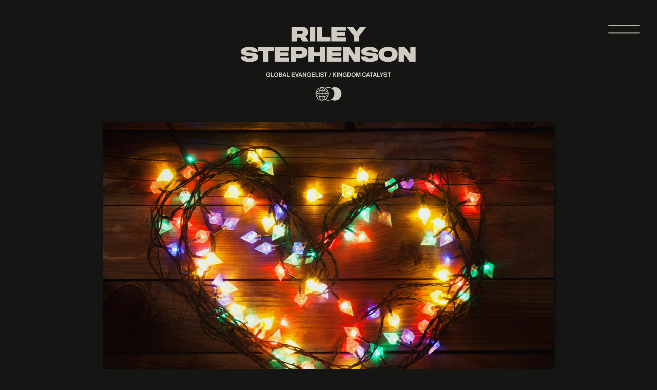

--- FILE ---
content_type: text/html; charset=UTF-8
request_url: https://rileystephenson.com/love-wins-this-christmas/
body_size: 28184
content:
<!DOCTYPE html>
<html lang="en-US" class="d">
<head>
<link rel="stylesheet" type="text/css" href="//lib.showit.co/engine/2.6.0/showit.css" />
<title>Love Wins This Christmas | Riley Stephenson</title>
<meta name='robots' content='max-image-preview:large' />
<link rel="alternate" type="application/rss+xml" title="Riley Stephenson &raquo; Feed" href="https://rileystephenson.com/feed/" />
<link rel="alternate" type="application/rss+xml" title="Riley Stephenson &raquo; Comments Feed" href="https://rileystephenson.com/comments/feed/" />
<script type="text/javascript">
/* <![CDATA[ */
window._wpemojiSettings = {"baseUrl":"https:\/\/s.w.org\/images\/core\/emoji\/16.0.1\/72x72\/","ext":".png","svgUrl":"https:\/\/s.w.org\/images\/core\/emoji\/16.0.1\/svg\/","svgExt":".svg","source":{"concatemoji":"https:\/\/rileystephenson.com\/wp-includes\/js\/wp-emoji-release.min.js?ver=6.8.3"}};
/*! This file is auto-generated */
!function(s,n){var o,i,e;function c(e){try{var t={supportTests:e,timestamp:(new Date).valueOf()};sessionStorage.setItem(o,JSON.stringify(t))}catch(e){}}function p(e,t,n){e.clearRect(0,0,e.canvas.width,e.canvas.height),e.fillText(t,0,0);var t=new Uint32Array(e.getImageData(0,0,e.canvas.width,e.canvas.height).data),a=(e.clearRect(0,0,e.canvas.width,e.canvas.height),e.fillText(n,0,0),new Uint32Array(e.getImageData(0,0,e.canvas.width,e.canvas.height).data));return t.every(function(e,t){return e===a[t]})}function u(e,t){e.clearRect(0,0,e.canvas.width,e.canvas.height),e.fillText(t,0,0);for(var n=e.getImageData(16,16,1,1),a=0;a<n.data.length;a++)if(0!==n.data[a])return!1;return!0}function f(e,t,n,a){switch(t){case"flag":return n(e,"\ud83c\udff3\ufe0f\u200d\u26a7\ufe0f","\ud83c\udff3\ufe0f\u200b\u26a7\ufe0f")?!1:!n(e,"\ud83c\udde8\ud83c\uddf6","\ud83c\udde8\u200b\ud83c\uddf6")&&!n(e,"\ud83c\udff4\udb40\udc67\udb40\udc62\udb40\udc65\udb40\udc6e\udb40\udc67\udb40\udc7f","\ud83c\udff4\u200b\udb40\udc67\u200b\udb40\udc62\u200b\udb40\udc65\u200b\udb40\udc6e\u200b\udb40\udc67\u200b\udb40\udc7f");case"emoji":return!a(e,"\ud83e\udedf")}return!1}function g(e,t,n,a){var r="undefined"!=typeof WorkerGlobalScope&&self instanceof WorkerGlobalScope?new OffscreenCanvas(300,150):s.createElement("canvas"),o=r.getContext("2d",{willReadFrequently:!0}),i=(o.textBaseline="top",o.font="600 32px Arial",{});return e.forEach(function(e){i[e]=t(o,e,n,a)}),i}function t(e){var t=s.createElement("script");t.src=e,t.defer=!0,s.head.appendChild(t)}"undefined"!=typeof Promise&&(o="wpEmojiSettingsSupports",i=["flag","emoji"],n.supports={everything:!0,everythingExceptFlag:!0},e=new Promise(function(e){s.addEventListener("DOMContentLoaded",e,{once:!0})}),new Promise(function(t){var n=function(){try{var e=JSON.parse(sessionStorage.getItem(o));if("object"==typeof e&&"number"==typeof e.timestamp&&(new Date).valueOf()<e.timestamp+604800&&"object"==typeof e.supportTests)return e.supportTests}catch(e){}return null}();if(!n){if("undefined"!=typeof Worker&&"undefined"!=typeof OffscreenCanvas&&"undefined"!=typeof URL&&URL.createObjectURL&&"undefined"!=typeof Blob)try{var e="postMessage("+g.toString()+"("+[JSON.stringify(i),f.toString(),p.toString(),u.toString()].join(",")+"));",a=new Blob([e],{type:"text/javascript"}),r=new Worker(URL.createObjectURL(a),{name:"wpTestEmojiSupports"});return void(r.onmessage=function(e){c(n=e.data),r.terminate(),t(n)})}catch(e){}c(n=g(i,f,p,u))}t(n)}).then(function(e){for(var t in e)n.supports[t]=e[t],n.supports.everything=n.supports.everything&&n.supports[t],"flag"!==t&&(n.supports.everythingExceptFlag=n.supports.everythingExceptFlag&&n.supports[t]);n.supports.everythingExceptFlag=n.supports.everythingExceptFlag&&!n.supports.flag,n.DOMReady=!1,n.readyCallback=function(){n.DOMReady=!0}}).then(function(){return e}).then(function(){var e;n.supports.everything||(n.readyCallback(),(e=n.source||{}).concatemoji?t(e.concatemoji):e.wpemoji&&e.twemoji&&(t(e.twemoji),t(e.wpemoji)))}))}((window,document),window._wpemojiSettings);
/* ]]> */
</script>
<link rel='stylesheet' id='woosb-blocks-css' href='https://rileystephenson.com/wp-content/plugins/woo-product-bundle/assets/css/blocks.css?ver=8.2.7' type='text/css' media='all' />
<style id='wp-emoji-styles-inline-css' type='text/css'>

	img.wp-smiley, img.emoji {
		display: inline !important;
		border: none !important;
		box-shadow: none !important;
		height: 1em !important;
		width: 1em !important;
		margin: 0 0.07em !important;
		vertical-align: -0.1em !important;
		background: none !important;
		padding: 0 !important;
	}
</style>
<link rel='stylesheet' id='wp-block-library-css' href='https://rileystephenson.com/wp-includes/css/dist/block-library/style.min.css?ver=6.8.3' type='text/css' media='all' />
<style id='classic-theme-styles-inline-css' type='text/css'>
/*! This file is auto-generated */
.wp-block-button__link{color:#fff;background-color:#32373c;border-radius:9999px;box-shadow:none;text-decoration:none;padding:calc(.667em + 2px) calc(1.333em + 2px);font-size:1.125em}.wp-block-file__button{background:#32373c;color:#fff;text-decoration:none}
</style>
<style id='global-styles-inline-css' type='text/css'>
:root{--wp--preset--aspect-ratio--square: 1;--wp--preset--aspect-ratio--4-3: 4/3;--wp--preset--aspect-ratio--3-4: 3/4;--wp--preset--aspect-ratio--3-2: 3/2;--wp--preset--aspect-ratio--2-3: 2/3;--wp--preset--aspect-ratio--16-9: 16/9;--wp--preset--aspect-ratio--9-16: 9/16;--wp--preset--color--black: #000000;--wp--preset--color--cyan-bluish-gray: #abb8c3;--wp--preset--color--white: #ffffff;--wp--preset--color--pale-pink: #f78da7;--wp--preset--color--vivid-red: #cf2e2e;--wp--preset--color--luminous-vivid-orange: #ff6900;--wp--preset--color--luminous-vivid-amber: #fcb900;--wp--preset--color--light-green-cyan: #7bdcb5;--wp--preset--color--vivid-green-cyan: #00d084;--wp--preset--color--pale-cyan-blue: #8ed1fc;--wp--preset--color--vivid-cyan-blue: #0693e3;--wp--preset--color--vivid-purple: #9b51e0;--wp--preset--gradient--vivid-cyan-blue-to-vivid-purple: linear-gradient(135deg,rgba(6,147,227,1) 0%,rgb(155,81,224) 100%);--wp--preset--gradient--light-green-cyan-to-vivid-green-cyan: linear-gradient(135deg,rgb(122,220,180) 0%,rgb(0,208,130) 100%);--wp--preset--gradient--luminous-vivid-amber-to-luminous-vivid-orange: linear-gradient(135deg,rgba(252,185,0,1) 0%,rgba(255,105,0,1) 100%);--wp--preset--gradient--luminous-vivid-orange-to-vivid-red: linear-gradient(135deg,rgba(255,105,0,1) 0%,rgb(207,46,46) 100%);--wp--preset--gradient--very-light-gray-to-cyan-bluish-gray: linear-gradient(135deg,rgb(238,238,238) 0%,rgb(169,184,195) 100%);--wp--preset--gradient--cool-to-warm-spectrum: linear-gradient(135deg,rgb(74,234,220) 0%,rgb(151,120,209) 20%,rgb(207,42,186) 40%,rgb(238,44,130) 60%,rgb(251,105,98) 80%,rgb(254,248,76) 100%);--wp--preset--gradient--blush-light-purple: linear-gradient(135deg,rgb(255,206,236) 0%,rgb(152,150,240) 100%);--wp--preset--gradient--blush-bordeaux: linear-gradient(135deg,rgb(254,205,165) 0%,rgb(254,45,45) 50%,rgb(107,0,62) 100%);--wp--preset--gradient--luminous-dusk: linear-gradient(135deg,rgb(255,203,112) 0%,rgb(199,81,192) 50%,rgb(65,88,208) 100%);--wp--preset--gradient--pale-ocean: linear-gradient(135deg,rgb(255,245,203) 0%,rgb(182,227,212) 50%,rgb(51,167,181) 100%);--wp--preset--gradient--electric-grass: linear-gradient(135deg,rgb(202,248,128) 0%,rgb(113,206,126) 100%);--wp--preset--gradient--midnight: linear-gradient(135deg,rgb(2,3,129) 0%,rgb(40,116,252) 100%);--wp--preset--font-size--small: 13px;--wp--preset--font-size--medium: 20px;--wp--preset--font-size--large: 36px;--wp--preset--font-size--x-large: 42px;--wp--preset--spacing--20: 0.44rem;--wp--preset--spacing--30: 0.67rem;--wp--preset--spacing--40: 1rem;--wp--preset--spacing--50: 1.5rem;--wp--preset--spacing--60: 2.25rem;--wp--preset--spacing--70: 3.38rem;--wp--preset--spacing--80: 5.06rem;--wp--preset--shadow--natural: 6px 6px 9px rgba(0, 0, 0, 0.2);--wp--preset--shadow--deep: 12px 12px 50px rgba(0, 0, 0, 0.4);--wp--preset--shadow--sharp: 6px 6px 0px rgba(0, 0, 0, 0.2);--wp--preset--shadow--outlined: 6px 6px 0px -3px rgba(255, 255, 255, 1), 6px 6px rgba(0, 0, 0, 1);--wp--preset--shadow--crisp: 6px 6px 0px rgba(0, 0, 0, 1);}:where(.is-layout-flex){gap: 0.5em;}:where(.is-layout-grid){gap: 0.5em;}body .is-layout-flex{display: flex;}.is-layout-flex{flex-wrap: wrap;align-items: center;}.is-layout-flex > :is(*, div){margin: 0;}body .is-layout-grid{display: grid;}.is-layout-grid > :is(*, div){margin: 0;}:where(.wp-block-columns.is-layout-flex){gap: 2em;}:where(.wp-block-columns.is-layout-grid){gap: 2em;}:where(.wp-block-post-template.is-layout-flex){gap: 1.25em;}:where(.wp-block-post-template.is-layout-grid){gap: 1.25em;}.has-black-color{color: var(--wp--preset--color--black) !important;}.has-cyan-bluish-gray-color{color: var(--wp--preset--color--cyan-bluish-gray) !important;}.has-white-color{color: var(--wp--preset--color--white) !important;}.has-pale-pink-color{color: var(--wp--preset--color--pale-pink) !important;}.has-vivid-red-color{color: var(--wp--preset--color--vivid-red) !important;}.has-luminous-vivid-orange-color{color: var(--wp--preset--color--luminous-vivid-orange) !important;}.has-luminous-vivid-amber-color{color: var(--wp--preset--color--luminous-vivid-amber) !important;}.has-light-green-cyan-color{color: var(--wp--preset--color--light-green-cyan) !important;}.has-vivid-green-cyan-color{color: var(--wp--preset--color--vivid-green-cyan) !important;}.has-pale-cyan-blue-color{color: var(--wp--preset--color--pale-cyan-blue) !important;}.has-vivid-cyan-blue-color{color: var(--wp--preset--color--vivid-cyan-blue) !important;}.has-vivid-purple-color{color: var(--wp--preset--color--vivid-purple) !important;}.has-black-background-color{background-color: var(--wp--preset--color--black) !important;}.has-cyan-bluish-gray-background-color{background-color: var(--wp--preset--color--cyan-bluish-gray) !important;}.has-white-background-color{background-color: var(--wp--preset--color--white) !important;}.has-pale-pink-background-color{background-color: var(--wp--preset--color--pale-pink) !important;}.has-vivid-red-background-color{background-color: var(--wp--preset--color--vivid-red) !important;}.has-luminous-vivid-orange-background-color{background-color: var(--wp--preset--color--luminous-vivid-orange) !important;}.has-luminous-vivid-amber-background-color{background-color: var(--wp--preset--color--luminous-vivid-amber) !important;}.has-light-green-cyan-background-color{background-color: var(--wp--preset--color--light-green-cyan) !important;}.has-vivid-green-cyan-background-color{background-color: var(--wp--preset--color--vivid-green-cyan) !important;}.has-pale-cyan-blue-background-color{background-color: var(--wp--preset--color--pale-cyan-blue) !important;}.has-vivid-cyan-blue-background-color{background-color: var(--wp--preset--color--vivid-cyan-blue) !important;}.has-vivid-purple-background-color{background-color: var(--wp--preset--color--vivid-purple) !important;}.has-black-border-color{border-color: var(--wp--preset--color--black) !important;}.has-cyan-bluish-gray-border-color{border-color: var(--wp--preset--color--cyan-bluish-gray) !important;}.has-white-border-color{border-color: var(--wp--preset--color--white) !important;}.has-pale-pink-border-color{border-color: var(--wp--preset--color--pale-pink) !important;}.has-vivid-red-border-color{border-color: var(--wp--preset--color--vivid-red) !important;}.has-luminous-vivid-orange-border-color{border-color: var(--wp--preset--color--luminous-vivid-orange) !important;}.has-luminous-vivid-amber-border-color{border-color: var(--wp--preset--color--luminous-vivid-amber) !important;}.has-light-green-cyan-border-color{border-color: var(--wp--preset--color--light-green-cyan) !important;}.has-vivid-green-cyan-border-color{border-color: var(--wp--preset--color--vivid-green-cyan) !important;}.has-pale-cyan-blue-border-color{border-color: var(--wp--preset--color--pale-cyan-blue) !important;}.has-vivid-cyan-blue-border-color{border-color: var(--wp--preset--color--vivid-cyan-blue) !important;}.has-vivid-purple-border-color{border-color: var(--wp--preset--color--vivid-purple) !important;}.has-vivid-cyan-blue-to-vivid-purple-gradient-background{background: var(--wp--preset--gradient--vivid-cyan-blue-to-vivid-purple) !important;}.has-light-green-cyan-to-vivid-green-cyan-gradient-background{background: var(--wp--preset--gradient--light-green-cyan-to-vivid-green-cyan) !important;}.has-luminous-vivid-amber-to-luminous-vivid-orange-gradient-background{background: var(--wp--preset--gradient--luminous-vivid-amber-to-luminous-vivid-orange) !important;}.has-luminous-vivid-orange-to-vivid-red-gradient-background{background: var(--wp--preset--gradient--luminous-vivid-orange-to-vivid-red) !important;}.has-very-light-gray-to-cyan-bluish-gray-gradient-background{background: var(--wp--preset--gradient--very-light-gray-to-cyan-bluish-gray) !important;}.has-cool-to-warm-spectrum-gradient-background{background: var(--wp--preset--gradient--cool-to-warm-spectrum) !important;}.has-blush-light-purple-gradient-background{background: var(--wp--preset--gradient--blush-light-purple) !important;}.has-blush-bordeaux-gradient-background{background: var(--wp--preset--gradient--blush-bordeaux) !important;}.has-luminous-dusk-gradient-background{background: var(--wp--preset--gradient--luminous-dusk) !important;}.has-pale-ocean-gradient-background{background: var(--wp--preset--gradient--pale-ocean) !important;}.has-electric-grass-gradient-background{background: var(--wp--preset--gradient--electric-grass) !important;}.has-midnight-gradient-background{background: var(--wp--preset--gradient--midnight) !important;}.has-small-font-size{font-size: var(--wp--preset--font-size--small) !important;}.has-medium-font-size{font-size: var(--wp--preset--font-size--medium) !important;}.has-large-font-size{font-size: var(--wp--preset--font-size--large) !important;}.has-x-large-font-size{font-size: var(--wp--preset--font-size--x-large) !important;}
:where(.wp-block-post-template.is-layout-flex){gap: 1.25em;}:where(.wp-block-post-template.is-layout-grid){gap: 1.25em;}
:where(.wp-block-columns.is-layout-flex){gap: 2em;}:where(.wp-block-columns.is-layout-grid){gap: 2em;}
:root :where(.wp-block-pullquote){font-size: 1.5em;line-height: 1.6;}
</style>
<link rel='stylesheet' id='contact-form-7-css' href='https://rileystephenson.com/wp-content/plugins/contact-form-7/includes/css/styles.css?ver=6.0.6' type='text/css' media='all' />
<link rel='stylesheet' id='woocommerce-layout-css' href='https://rileystephenson.com/wp-content/plugins/woocommerce/assets/css/woocommerce-layout.css?ver=9.8.6' type='text/css' media='all' />
<link rel='stylesheet' id='woocommerce-smallscreen-css' href='https://rileystephenson.com/wp-content/plugins/woocommerce/assets/css/woocommerce-smallscreen.css?ver=9.8.6' type='text/css' media='only screen and (max-width: 768px)' />
<link rel='stylesheet' id='woocommerce-general-css' href='https://rileystephenson.com/wp-content/plugins/woocommerce/assets/css/woocommerce.css?ver=9.8.6' type='text/css' media='all' />
<style id='woocommerce-inline-inline-css' type='text/css'>
.woocommerce form .form-row .required { visibility: visible; }
</style>
<link rel='stylesheet' id='brands-styles-css' href='https://rileystephenson.com/wp-content/plugins/woocommerce/assets/css/brands.css?ver=9.8.6' type='text/css' media='all' />
<link rel='stylesheet' id='woosb-frontend-css' href='https://rileystephenson.com/wp-content/plugins/woo-product-bundle/assets/css/frontend.css?ver=8.2.7' type='text/css' media='all' />
<link rel='stylesheet' id='pub-style-css' href='https://rileystephenson.com/wp-content/themes/showit/pubs/ij0p8n1cllzkokwyb1tora/20250919055620Sqgy2wq/assets/pub.css?ver=1758261383' type='text/css' media='all' />
<script type="text/javascript" src="https://rileystephenson.com/wp-includes/js/jquery/jquery.min.js?ver=3.7.1" id="jquery-core-js"></script>
<script type="text/javascript" id="jquery-core-js-after">
/* <![CDATA[ */
$ = jQuery;
/* ]]> */
</script>
<script type="text/javascript" src="https://rileystephenson.com/wp-includes/js/jquery/jquery-migrate.min.js?ver=3.4.1" id="jquery-migrate-js"></script>
<script type="text/javascript" src="https://rileystephenson.com/wp-content/plugins/woocommerce/assets/js/jquery-blockui/jquery.blockUI.min.js?ver=2.7.0-wc.9.8.6" id="jquery-blockui-js" defer="defer" data-wp-strategy="defer"></script>
<script type="text/javascript" id="wc-add-to-cart-js-extra">
/* <![CDATA[ */
var wc_add_to_cart_params = {"ajax_url":"\/wp-admin\/admin-ajax.php","wc_ajax_url":"\/?wc-ajax=%%endpoint%%","i18n_view_cart":"View cart","cart_url":"https:\/\/rileystephenson.com\/?page_id=1325","is_cart":"","cart_redirect_after_add":"no"};
/* ]]> */
</script>
<script type="text/javascript" src="https://rileystephenson.com/wp-content/plugins/woocommerce/assets/js/frontend/add-to-cart.min.js?ver=9.8.6" id="wc-add-to-cart-js" defer="defer" data-wp-strategy="defer"></script>
<script type="text/javascript" src="https://rileystephenson.com/wp-content/plugins/woocommerce/assets/js/js-cookie/js.cookie.min.js?ver=2.1.4-wc.9.8.6" id="js-cookie-js" defer="defer" data-wp-strategy="defer"></script>
<script type="text/javascript" id="woocommerce-js-extra">
/* <![CDATA[ */
var woocommerce_params = {"ajax_url":"\/wp-admin\/admin-ajax.php","wc_ajax_url":"\/?wc-ajax=%%endpoint%%","i18n_password_show":"Show password","i18n_password_hide":"Hide password"};
/* ]]> */
</script>
<script type="text/javascript" src="https://rileystephenson.com/wp-content/plugins/woocommerce/assets/js/frontend/woocommerce.min.js?ver=9.8.6" id="woocommerce-js" defer="defer" data-wp-strategy="defer"></script>
<script type="text/javascript" src="https://rileystephenson.com/wp-content/themes/showit/pubs/ij0p8n1cllzkokwyb1tora/20250919055620Sqgy2wq/assets/pub.js?ver=1758261383" id="pub-script-js"></script>
<link rel="https://api.w.org/" href="https://rileystephenson.com/wp-json/" /><link rel="alternate" title="JSON" type="application/json" href="https://rileystephenson.com/wp-json/wp/v2/posts/2992" /><link rel="EditURI" type="application/rsd+xml" title="RSD" href="https://rileystephenson.com/xmlrpc.php?rsd" />
<meta name="generator" content="WordPress 6.8.3" />
<meta name="generator" content="WooCommerce 9.8.6" />
<link rel="canonical" href="https://rileystephenson.com/love-wins-this-christmas/" />
<link rel='shortlink' href='https://rileystephenson.com/?p=2992' />
<link rel="alternate" title="oEmbed (JSON)" type="application/json+oembed" href="https://rileystephenson.com/wp-json/oembed/1.0/embed?url=https%3A%2F%2Frileystephenson.com%2Flove-wins-this-christmas%2F" />
<link rel="alternate" title="oEmbed (XML)" type="text/xml+oembed" href="https://rileystephenson.com/wp-json/oembed/1.0/embed?url=https%3A%2F%2Frileystephenson.com%2Flove-wins-this-christmas%2F&#038;format=xml" />
	<noscript><style>.woocommerce-product-gallery{ opacity: 1 !important; }</style></noscript>
	
<meta charset="UTF-8" />
<meta name="viewport" content="width=device-width, initial-scale=1" />
<link rel="icon" type="image/png" href="//static.showit.co/200/C_hHeJnPGFVGePu_4xNKtg/302795/riley_stephenson_favicon.png" />
<link rel="preconnect" href="https://static.showit.co" />


<style>
@font-face{font-family:NeueHaasDisplayMedium;src:url('//static.showit.co/file/WddVgqyF2fPlhGDyZvh0Mg/shared/neuehaasdisplaymediu_1.woff');}
@font-face{font-family:NeueHaasDisplayRoman;src:url('//static.showit.co/file/U5K6HAbFG1mMPszNn0y4xA/shared/neuehaasdisplayroman.woff');}
@font-face{font-family:TeodorLight;src:url('//static.showit.co/file/ALiqexSl1fNIFtmFq2EArA/shared/teodor-light.woff');}
@font-face{font-family:NeueHaasDisplayLight;src:url('//static.showit.co/file/eMdVpu3yBvJhiXxpscnP-A/shared/neuehaasdisplaylight.woff');}
</style>
<script id="init_data" type="application/json">
{"mobile":{"w":320},"desktop":{"w":1200,"bgFillType":"color","bgColor":"colors-1"},"sid":"ij0p8n1cllzkokwyb1tora","break":768,"assetURL":"//static.showit.co","contactFormId":"302795/453029","cfAction":"aHR0cHM6Ly9jbGllbnRzZXJ2aWNlLnNob3dpdC5jby9jb250YWN0Zm9ybQ==","sgAction":"aHR0cHM6Ly9jbGllbnRzZXJ2aWNlLnNob3dpdC5jby9zb2NpYWxncmlk","blockData":[{"slug":"navigation-general-pages","visible":"a","states":[],"d":{"h":1,"w":1200,"bgFillType":"color","bgColor":"#000000:0","bgMediaType":"none"},"m":{"h":1,"w":320,"bgFillType":"color","bgColor":"#000000:0","bgMediaType":"none"}},{"slug":"photo","visible":"a","states":[],"d":{"h":900,"w":1200,"nature":"wH","bgFillType":"color","bgColor":"colors-1","bgMediaType":"none"},"m":{"h":319,"w":320,"bgFillType":"color","bgColor":"colors-1","bgMediaType":"none"},"ps":[{"trigger":"onscreen","type":"hide","block":"sticky-menu"}],"wpPostLookup":true},{"slug":"sticky-menu","visible":"a","states":[],"d":{"h":86,"w":1200,"locking":{"side":"t"},"bgFillType":"color","bgColor":"colors-1","bgMediaType":"none"},"m":{"h":54,"w":320,"bgFillType":"color","bgColor":"colors-1","bgMediaType":"none"}},{"slug":"dropdown-menu","visible":"d","states":[],"d":{"h":885,"w":1200,"locking":{"side":"t","scrollOffset":1},"bgFillType":"color","bgColor":"#000000:0","bgMediaType":"none"},"m":{"h":200,"w":320,"bgFillType":"color","bgColor":"#000000:0","bgMediaType":"none"}},{"slug":"post-header","visible":"a","states":[],"d":{"h":246,"w":1200,"nature":"dH","bgFillType":"color","bgColor":"colors-5","bgMediaType":"none"},"m":{"h":183,"w":320,"nature":"dH","bgFillType":"color","bgColor":"colors-5","bgMediaType":"none"},"ps":[{"trigger":"percent","type":"show","offset":"10","block":"sticky-menu"}]},{"slug":"text","visible":"a","states":[],"d":{"h":751,"w":1200,"nature":"dH","bgFillType":"color","bgColor":"colors-5","bgMediaType":"none"},"m":{"h":760,"w":320,"nature":"dH","bgFillType":"color","bgColor":"colors-5","bgMediaType":"none"}},{"slug":"pagination","visible":"a","states":[],"d":{"h":174,"w":1200,"bgFillType":"color","bgColor":"colors-5","bgMediaType":"none"},"m":{"h":148,"w":320,"bgFillType":"color","bgColor":"colors-5","bgMediaType":"none"}},{"slug":"cta-giving-on-blog","visible":"a","states":[],"d":{"h":769,"w":1200,"nature":"wH","bgFillType":"color","bgColor":"colors-1","bgMediaType":"image","bgImage":{"key":"pdvjIitoTChr3rMq3fGT6g/shared/pexels-mike-chai-285623-842339.jpg","aspect_ratio":1.49859,"title":"pexels-mike-chai-285623-842339","type":"asset"},"bgOpacity":100,"bgPos":"cm","bgScale":"cover","bgScroll":"x"},"m":{"h":500,"w":320,"bgFillType":"color","bgColor":"colors-1","bgMediaType":"image","bgImage":{"key":"ajq8ryrnS_OL3ZzSB-UTIw/shared/see_you_on_sunday_-_jrny_church.jpg","aspect_ratio":1.49989,"title":"SEE YOU ON SUNDAY - JRNY CHURCH","type":"asset"},"bgOpacity":100,"bgPos":"cm","bgScale":"cover","bgScroll":"p"}},{"slug":"footer","visible":"a","states":[],"d":{"h":759,"w":1200,"bgFillType":"color","bgColor":"colors-1","bgMediaType":"none"},"m":{"h":899,"w":320,"bgFillType":"color","bgColor":"colors-1","bgMediaType":"none"}},{"slug":"mobile-menu","visible":"m","states":[],"d":{"h":446,"w":1200,"bgFillType":"color","bgColor":"#FFFFFF","bgMediaType":"none"},"m":{"h":568,"w":320,"locking":{"side":"t"},"nature":"wH","bgFillType":"color","bgColor":"colors-1","bgMediaType":"none"}}],"elementData":[{"type":"graphic","visible":"a","id":"navigation-general-pages_0","blockId":"navigation-general-pages","m":{"x":47,"y":8,"w":227,"h":104,"a":0},"d":{"x":368,"y":1,"w":464,"h":240,"a":0},"c":{"key":"nKhqqUDwk8PWB9FIsVugtw/shared/logo_2b_1_1_color_palette_3.png","aspect_ratio":0.99961}},{"type":"icon","visible":"m","id":"navigation-general-pages_1","blockId":"navigation-general-pages","m":{"x":274,"y":11,"w":38,"h":41,"a":0},"d":{"x":1115,"y":23,"w":53,"h":70,"a":0,"lockH":"l"},"pc":[{"type":"show","block":"mobile-menu"}]},{"type":"icon","visible":"d","id":"navigation-general-pages_2","blockId":"navigation-general-pages","m":{"x":135,"y":-24,"w":50,"h":50,"a":0},"d":{"x":1096,"y":17,"w":79,"h":79,"a":0,"lockH":"r"},"pc":[{"type":"show","block":"dropdown-menu"}]},{"type":"graphic","visible":"a","id":"photo_0","blockId":"photo","m":{"x":27,"y":109,"w":266,"h":174,"a":0},"d":{"x":161,"y":236,"w":878,"h":572,"a":0},"c":{"key":"rjt6Qjqjp6QhYk41Mx4pxw/shared/21e02cc6ff538aa18733fd59982d84d1.jpg","aspect_ratio":0.75025}},{"type":"graphic","visible":"a","id":"sticky-menu_0","blockId":"sticky-menu","m":{"x":16,"y":11,"w":83,"h":34,"a":0},"d":{"x":26,"y":21,"w":126,"h":52,"a":0,"lockH":"l"},"c":{"key":"b5vrIDKYYMwe-eksfqRTbA/shared/riley_submark_01_-_sand.png","aspect_ratio":2.30919}},{"type":"graphic","visible":"d","id":"sticky-menu_1","blockId":"sticky-menu","m":{"x":48,"y":79,"w":224,"h":42,"a":0},"d":{"x":1003,"y":30,"w":171,"h":30,"a":0,"lockH":"r"},"c":{"key":"URuR3ijSdqa2Tle53udDNQ/shared/join_and_give_brown.png","aspect_ratio":5.33333}},{"type":"line","visible":"a","id":"sticky-menu_2","blockId":"sticky-menu","m":{"x":0,"y":53,"w":325,"a":0},"d":{"x":0,"y":85,"w":1201,"h":1,"a":0,"lockH":"s"}},{"type":"graphic","visible":"d","id":"sticky-menu_3","blockId":"sticky-menu","m":{"x":48,"y":79,"w":224,"h":42,"a":0},"d":{"x":1003,"y":30,"w":171,"h":30,"a":0,"lockH":"r"},"c":{"key":"0viGqxyoFuanqotn_HJnlA/shared/join_and_give_white.png","aspect_ratio":5.33333}},{"type":"text","visible":"d","id":"sticky-menu_4","blockId":"sticky-menu","m":{"x":109,"y":92,"w":102,"h":17,"a":0},"d":{"x":463,"y":38,"w":30,"h":19,"a":0,"lockH":"r"}},{"type":"text","visible":"d","id":"sticky-menu_5","blockId":"sticky-menu","m":{"x":119,"y":102,"w":102,"h":17,"a":0},"d":{"x":512,"y":38,"w":39,"h":19,"a":0,"lockH":"r"}},{"type":"text","visible":"d","id":"sticky-menu_6","blockId":"sticky-menu","m":{"x":129,"y":112,"w":102,"h":17,"a":0},"d":{"x":652,"y":38,"w":105,"h":19,"a":0,"lockH":"r"}},{"type":"text","visible":"d","id":"sticky-menu_7","blockId":"sticky-menu","m":{"x":139,"y":122,"w":102,"h":17,"a":0},"d":{"x":570,"y":38,"w":63,"h":19,"a":0,"lockH":"r"}},{"type":"text","visible":"d","id":"sticky-menu_8","blockId":"sticky-menu","m":{"x":159,"y":142,"w":102,"h":17,"a":0},"d":{"x":775,"y":38,"w":51,"h":19,"a":0,"lockH":"r"}},{"type":"text","visible":"d","id":"sticky-menu_9","blockId":"sticky-menu","m":{"x":149,"y":132,"w":102,"h":17,"a":0},"d":{"x":943,"y":38,"w":51,"h":12,"a":0,"lockH":"r"}},{"type":"text","visible":"d","id":"sticky-menu_10","blockId":"sticky-menu","m":{"x":149,"y":132,"w":102,"h":17,"a":0},"d":{"x":845,"y":38,"w":30,"h":19,"a":0,"lockH":"r"}},{"type":"icon","visible":"m","id":"sticky-menu_11","blockId":"sticky-menu","m":{"x":274,"y":4,"w":38,"h":41,"a":0},"d":{"x":30,"y":28,"w":53,"h":70,"a":0,"lockH":"l"},"pc":[{"type":"show","block":"mobile-menu"}]},{"type":"text","visible":"d","id":"sticky-menu_12","blockId":"sticky-menu","m":{"x":149,"y":132,"w":102,"h":17,"a":0},"d":{"x":894,"y":38,"w":30,"h":19,"a":0,"lockH":"r"}},{"type":"simple","visible":"a","id":"dropdown-menu_0","blockId":"dropdown-menu","m":{"x":48,"y":30,"w":224,"h":140,"a":0},"d":{"x":0,"y":-1,"w":1200,"h":387,"a":0,"lockH":"s"}},{"type":"icon","visible":"a","id":"dropdown-menu_1","blockId":"dropdown-menu","m":{"x":135,"y":75,"w":50,"h":50,"a":0},"d":{"x":1139,"y":99,"w":47,"h":41,"a":0,"lockH":"r"},"pc":[{"type":"hide","block":"dropdown-menu"}]},{"type":"line","visible":"a","id":"dropdown-menu_2","blockId":"dropdown-menu","m":{"x":48,"y":99,"w":224,"h":3,"a":0},"d":{"x":0,"y":386,"w":1200,"h":1,"a":0,"lockH":"s"}},{"type":"graphic","visible":"a","id":"dropdown-menu_3","blockId":"dropdown-menu","m":{"x":48,"y":26,"w":224,"h":149,"a":0},"d":{"x":512,"y":122,"w":204,"h":229,"a":0},"c":{"key":"x_9yjnwPD8INS3iS2TQw9g/shared/069a5226.jpg","aspect_ratio":0.66667}},{"type":"text","visible":"a","id":"dropdown-menu_4","blockId":"dropdown-menu","m":{"x":100,"y":80,"w":120,"h":40,"a":0},"d":{"x":124,"y":131,"w":114,"h":58,"a":0}},{"type":"text","visible":"a","id":"dropdown-menu_5","blockId":"dropdown-menu","m":{"x":109,"y":92,"w":102,"h":17,"a":0},"d":{"x":124,"y":289,"w":232,"h":38,"a":0}},{"type":"line","visible":"a","id":"dropdown-menu_6","blockId":"dropdown-menu","m":{"x":48,"y":99,"w":224,"h":3,"a":0},"d":{"x":314,"y":236,"w":301,"h":1,"a":90}},{"type":"text","visible":"a","id":"dropdown-menu_7","blockId":"dropdown-menu","m":{"x":109,"y":92,"w":102,"h":17,"a":0},"d":{"x":915,"y":213,"w":197,"h":21,"a":0}},{"type":"text","visible":"a","id":"dropdown-menu_8","blockId":"dropdown-menu","m":{"x":109,"y":92,"w":102,"h":17,"a":0},"d":{"x":915,"y":241,"w":197,"h":21,"a":0}},{"type":"text","visible":"a","id":"dropdown-menu_9","blockId":"dropdown-menu","m":{"x":109,"y":92,"w":102,"h":17,"a":0},"d":{"x":915,"y":268,"w":197,"h":21,"a":0}},{"type":"text","visible":"a","id":"dropdown-menu_10","blockId":"dropdown-menu","m":{"x":109,"y":92,"w":102,"h":17,"a":0},"d":{"x":915,"y":296,"w":197,"h":21,"a":0}},{"type":"graphic","visible":"a","id":"dropdown-menu_11","blockId":"dropdown-menu","m":{"x":48,"y":26,"w":224,"h":149,"a":0},"d":{"x":732,"y":122,"w":123,"h":148,"a":0},"c":{"key":"bhPPsdU2kCsHjWprooHBRA/shared/pexels-tima-miroshnichenko-5206050.jpg","aspect_ratio":1.5}},{"type":"icon","visible":"a","id":"dropdown-menu_12","blockId":"dropdown-menu","m":{"x":135,"y":75,"w":50,"h":50,"a":0},"d":{"x":878,"y":119,"w":43,"h":32,"a":90}},{"type":"text","visible":"a","id":"dropdown-menu_13","blockId":"dropdown-menu","m":{"x":100,"y":80,"w":120,"h":40,"a":0},"d":{"x":915,"y":123,"w":57,"h":32,"a":0}},{"type":"text","visible":"a","id":"dropdown-menu_14","blockId":"dropdown-menu","m":{"x":109,"y":92,"w":102,"h":17,"a":0},"d":{"x":915,"y":186,"w":197,"h":21,"a":0}},{"type":"icon","visible":"a","id":"dropdown-menu_15","blockId":"dropdown-menu","m":{"x":135,"y":75,"w":50,"h":50,"a":0},"d":{"x":382,"y":282,"w":53,"h":57,"a":0}},{"type":"line","visible":"a","id":"dropdown-menu_16","blockId":"dropdown-menu","m":{"x":48,"y":99,"w":224,"h":3,"a":0},"d":{"x":0,"y":85,"w":1201,"h":1,"a":0,"lockH":"s"}},{"type":"graphic","visible":"a","id":"dropdown-menu_17","blockId":"dropdown-menu","m":{"x":160,"y":0,"w":1,"h":1,"a":0},"d":{"x":26,"y":21,"w":126,"h":52,"a":0,"lockH":"l"},"c":{"key":"b5vrIDKYYMwe-eksfqRTbA/shared/riley_submark_01_-_sand.png","aspect_ratio":2.30919}},{"type":"text","visible":"a","id":"dropdown-menu_18","blockId":"dropdown-menu","m":{"x":108,"y":88,"w":105,"h":25,"a":0},"d":{"x":242,"y":135,"w":171,"h":55,"a":0}},{"type":"text","visible":"a","id":"dropdown-menu_19","blockId":"dropdown-menu","m":{"x":108,"y":88,"w":105,"h":25,"a":0},"d":{"x":223,"y":191,"w":152,"h":55,"a":0}},{"type":"text","visible":"a","id":"dropdown-menu_20","blockId":"dropdown-menu","m":{"x":108,"y":88,"w":105,"h":25,"a":0},"d":{"x":124,"y":194,"w":100,"h":55,"a":0}},{"type":"text","visible":"a","id":"dropdown-menu_21","blockId":"dropdown-menu","m":{"x":108,"y":88,"w":105,"h":25,"a":0},"d":{"x":978,"y":121,"w":134,"h":55,"a":0}},{"type":"simple","visible":"a","id":"dropdown-menu_22","blockId":"dropdown-menu","m":{"x":48,"y":30,"w":224,"h":140,"a":0},"d":{"x":0,"y":387,"w":1201,"h":596,"a":0,"lockH":"s"},"pc":[{"type":"hide","block":"dropdown-menu"}]},{"type":"graphic","visible":"a","id":"dropdown-menu_23","blockId":"dropdown-menu","m":{"x":48,"y":79,"w":224,"h":42,"a":0},"d":{"x":1003,"y":30,"w":171,"h":30,"a":0,"lockH":"r"},"c":{"key":"URuR3ijSdqa2Tle53udDNQ/shared/join_and_give_brown.png","aspect_ratio":5.33333}},{"type":"graphic","visible":"a","id":"dropdown-menu_24","blockId":"dropdown-menu","m":{"x":48,"y":79,"w":224,"h":42,"a":0},"d":{"x":1003,"y":30,"w":171,"h":30,"a":0,"lockH":"r"},"c":{"key":"0viGqxyoFuanqotn_HJnlA/shared/join_and_give_white.png","aspect_ratio":5.33333}},{"type":"text","visible":"a","id":"dropdown-menu_25","blockId":"dropdown-menu","m":{"x":109,"y":92,"w":102,"h":17,"a":0},"d":{"x":915,"y":323,"w":197,"h":21,"a":0}},{"type":"text","visible":"d","id":"dropdown-menu_26","blockId":"dropdown-menu","m":{"x":109,"y":92,"w":102,"h":17,"a":0},"d":{"x":463,"y":38,"w":30,"h":19,"a":0,"lockH":"r"}},{"type":"text","visible":"d","id":"dropdown-menu_27","blockId":"dropdown-menu","m":{"x":119,"y":102,"w":102,"h":17,"a":0},"d":{"x":512,"y":38,"w":39,"h":19,"a":0,"lockH":"r"}},{"type":"text","visible":"d","id":"dropdown-menu_28","blockId":"dropdown-menu","m":{"x":129,"y":112,"w":102,"h":17,"a":0},"d":{"x":652,"y":38,"w":105,"h":19,"a":0,"lockH":"r"}},{"type":"text","visible":"d","id":"dropdown-menu_29","blockId":"dropdown-menu","m":{"x":139,"y":122,"w":102,"h":17,"a":0},"d":{"x":570,"y":38,"w":63,"h":19,"a":0,"lockH":"r"}},{"type":"text","visible":"d","id":"dropdown-menu_30","blockId":"dropdown-menu","m":{"x":159,"y":142,"w":102,"h":17,"a":0},"d":{"x":775,"y":38,"w":51,"h":19,"a":0,"lockH":"r"}},{"type":"text","visible":"d","id":"dropdown-menu_31","blockId":"dropdown-menu","m":{"x":149,"y":132,"w":102,"h":17,"a":0},"d":{"x":943,"y":38,"w":51,"h":12,"a":0,"lockH":"r"}},{"type":"text","visible":"d","id":"dropdown-menu_32","blockId":"dropdown-menu","m":{"x":149,"y":132,"w":102,"h":17,"a":0},"d":{"x":845,"y":38,"w":30,"h":19,"a":0,"lockH":"r"}},{"type":"text","visible":"d","id":"dropdown-menu_33","blockId":"dropdown-menu","m":{"x":149,"y":132,"w":102,"h":17,"a":0},"d":{"x":894,"y":38,"w":30,"h":19,"a":0,"lockH":"r"}},{"type":"text","visible":"a","id":"post-header_0","blockId":"post-header","m":{"x":37,"y":60,"w":246,"h":93,"a":0},"d":{"x":197,"y":163,"w":806,"h":81,"a":0}},{"type":"text","visible":"a","id":"post-header_1","blockId":"post-header","m":{"x":208,"y":21,"w":95,"h":20,"a":0},"d":{"x":478,"y":76,"w":244,"h":26,"a":0,"trIn":{"cl":"fadeIn","d":"0.5","dl":"0"}}},{"type":"text","visible":"a","id":"post-header_2","blockId":"post-header","m":{"x":18,"y":21,"w":98,"h":20,"a":0},"d":{"x":904,"y":76,"w":244,"h":31,"a":0,"trIn":{"cl":"fadeIn","d":"0.5","dl":"0"}}},{"type":"text","visible":"d","id":"post-header_3","blockId":"post-header","m":{"x":19,"y":23,"w":56,"h":20,"a":0},"d":{"x":49,"y":76,"w":81,"h":16,"a":0,"trIn":{"cl":"fadeIn","d":"0.5","dl":"0"}}},{"type":"text","visible":"d","id":"post-header_4","blockId":"post-header","m":{"x":93,"y":23,"w":95,"h":20,"a":0},"d":{"x":129,"y":76,"w":247,"h":16,"a":0,"trIn":{"cl":"fadeIn","d":"0.5","dl":"0"}}},{"type":"text","visible":"a","id":"text_0","blockId":"text","m":{"x":35,"y":0,"w":250,"h":715,"a":0},"d":{"x":199,"y":65,"w":802,"h":598,"a":0}},{"type":"text","visible":"a","id":"pagination_0","blockId":"pagination","m":{"x":39,"y":103,"w":242,"h":15,"a":0},"d":{"x":197,"y":35,"w":219,"h":19,"a":0}},{"type":"text","visible":"a","id":"pagination_1","blockId":"pagination","m":{"x":39,"y":79,"w":242,"h":15,"a":0},"d":{"x":806,"y":35,"w":195,"h":19,"a":0}},{"type":"text","visible":"a","id":"pagination_2","blockId":"pagination","m":{"x":148,"y":23,"w":78,"h":25,"a":0},"d":{"x":578,"y":29,"w":126,"h":34,"a":0}},{"type":"simple","visible":"a","id":"pagination_3","blockId":"pagination","m":{"x":34,"y":1,"w":252,"h":1,"a":0},"d":{"x":199,"y":1,"w":802,"h":1,"a":0}},{"type":"text","visible":"a","id":"pagination_4","blockId":"pagination","m":{"x":89,"y":21,"w":62,"h":23,"a":0},"d":{"x":475,"y":28,"w":111,"h":34,"a":0}},{"type":"text","visible":"a","id":"pagination_5","blockId":"pagination","m":{"x":225,"y":21,"w":7,"h":25,"a":0},"d":{"x":709,"y":28,"w":15,"h":34,"a":0}},{"type":"simple","visible":"a","id":"cta-giving-on-blog_0","blockId":"cta-giving-on-blog","m":{"x":0,"y":0,"w":320,"h":500,"a":0},"d":{"x":0,"y":0,"w":1200,"h":769,"a":0,"lockH":"s","lockV":"s"}},{"type":"text","visible":"a","id":"cta-giving-on-blog_1","blockId":"cta-giving-on-blog","m":{"x":159,"y":69,"w":104,"h":24,"a":0},"d":{"x":597,"y":86,"w":303,"h":83,"a":0}},{"type":"text","visible":"a","id":"cta-giving-on-blog_2","blockId":"cta-giving-on-blog","m":{"x":35,"y":197,"w":235,"h":42,"a":0},"d":{"x":344,"y":402,"w":513,"h":47,"a":0}},{"type":"text","visible":"a","id":"cta-giving-on-blog_3","blockId":"cta-giving-on-blog","m":{"x":58,"y":65,"w":98,"h":25,"a":0},"d":{"x":300,"y":81,"w":262,"h":55,"a":0}},{"type":"text","visible":"a","id":"cta-giving-on-blog_4","blockId":"cta-giving-on-blog","m":{"x":46,"y":98,"w":120,"h":25,"a":0},"d":{"x":257,"y":169,"w":351,"h":55,"a":0}},{"type":"simple","visible":"a","id":"cta-giving-on-blog_5","blockId":"cta-giving-on-blog","m":{"x":79,"y":387,"w":162,"h":42,"a":0,"trIn":{"cl":"fadeIn","d":"0.5","dl":"0"}},"d":{"x":489,"y":632,"w":222,"h":55,"a":0}},{"type":"text","visible":"a","id":"cta-giving-on-blog_6","blockId":"cta-giving-on-blog","m":{"x":91,"y":402,"w":139,"h":13,"a":0,"trIn":{"cl":"fadeIn","d":"0.5","dl":"0"}},"d":{"x":501,"y":653,"w":199,"h":19,"a":0,"trIn":{"cl":"fadeIn","d":"0.5","dl":"0"}}},{"type":"text","visible":"a","id":"cta-giving-on-blog_7","blockId":"cta-giving-on-blog","m":{"x":41,"y":258,"w":239,"h":16,"a":0},"d":{"x":304,"y":499,"w":592,"h":77,"a":0}},{"type":"text","visible":"a","id":"cta-giving-on-blog_8","blockId":"cta-giving-on-blog","m":{"x":51,"y":137,"w":133,"h":24,"a":0},"d":{"x":267,"y":267,"w":397,"h":113,"a":0}},{"type":"text","visible":"a","id":"cta-giving-on-blog_9","blockId":"cta-giving-on-blog","m":{"x":185,"y":133,"w":85,"h":25,"a":0},"d":{"x":664,"y":262,"w":270,"h":55,"a":0}},{"type":"text","visible":"a","id":"cta-giving-on-blog_10","blockId":"cta-giving-on-blog","m":{"x":21,"y":102,"w":20,"h":24,"a":0},"d":{"x":185,"y":174,"w":102,"h":83,"a":0}},{"type":"text","visible":"a","id":"cta-giving-on-blog_11","blockId":"cta-giving-on-blog","m":{"x":166,"y":102,"w":133,"h":24,"a":0},"d":{"x":620,"y":174,"w":395,"h":83,"a":0}},{"type":"text","visible":"a","id":"footer_0","blockId":"footer","m":{"x":29,"y":828,"w":263,"h":16,"a":0},"d":{"x":643,"y":670,"w":281,"h":16,"a":0}},{"type":"text","visible":"a","id":"footer_1","blockId":"footer","m":{"x":36,"y":812,"w":248,"h":12,"a":0},"d":{"x":276,"y":670,"w":363,"h":25,"a":0}},{"type":"text","visible":"a","id":"footer_2","blockId":"footer","m":{"x":39,"y":330,"w":135,"h":15,"a":0},"d":{"x":254,"y":490,"w":135,"h":20,"a":0}},{"type":"text","visible":"a","id":"footer_3","blockId":"footer","m":{"x":39,"y":350,"w":135,"h":15,"a":0},"d":{"x":254,"y":517,"w":135,"h":20,"a":0}},{"type":"icon","visible":"a","id":"footer_4","blockId":"footer","m":{"x":133,"y":861,"w":15,"h":15,"a":0},"d":{"x":538,"y":633,"w":19,"h":19,"a":0}},{"type":"icon","visible":"a","id":"footer_5","blockId":"footer","m":{"x":154,"y":861,"w":15,"h":15,"a":0},"d":{"x":593,"y":633,"w":19,"h":19,"a":0}},{"type":"icon","visible":"a","id":"footer_6","blockId":"footer","m":{"x":113,"y":861,"w":15,"h":15,"a":0},"d":{"x":564,"y":633,"w":19,"h":19,"a":0}},{"type":"icon","visible":"a","id":"footer_7","blockId":"footer","m":{"x":178,"y":861,"w":15,"h":15,"a":0},"d":{"x":625,"y":633,"w":19,"h":19,"a":0}},{"type":"text","visible":"a","id":"footer_8","blockId":"footer","m":{"x":39,"y":301,"w":90,"h":30,"a":0},"d":{"x":254,"y":438,"w":135,"h":30,"a":0}},{"type":"text","visible":"a","id":"footer_9","blockId":"footer","m":{"x":40,"y":418,"w":135,"h":30,"a":0},"d":{"x":430,"y":438,"w":135,"h":30,"a":0}},{"type":"text","visible":"a","id":"footer_10","blockId":"footer","m":{"x":38,"y":535,"w":135,"h":30,"a":0},"d":{"x":607,"y":438,"w":135,"h":30,"a":0}},{"type":"text","visible":"a","id":"footer_11","blockId":"footer","m":{"x":40,"y":449,"w":92,"h":15,"a":0},"d":{"x":430,"y":490,"w":153,"h":20,"a":0}},{"type":"text","visible":"a","id":"footer_12","blockId":"footer","m":{"x":40,"y":469,"w":146,"h":15,"a":0},"d":{"x":430,"y":517,"w":152,"h":20,"a":0}},{"type":"text","visible":"a","id":"footer_13","blockId":"footer","m":{"x":39,"y":370,"w":127,"h":17,"a":0},"d":{"x":254,"y":545,"w":163,"h":20,"a":0}},{"type":"text","visible":"a","id":"footer_14","blockId":"footer","m":{"x":39,"y":585,"w":92,"h":15,"a":0},"d":{"x":607,"y":517,"w":135,"h":20,"a":0}},{"type":"line","visible":"m","id":"footer_15","blockId":"footer","m":{"x":0,"y":267,"w":320,"h":1,"a":0},"d":{"x":360,"y":309,"w":480,"h":3,"a":0}},{"type":"text","visible":"a","id":"footer_17","blockId":"footer","m":{"x":39,"y":652,"w":135,"h":30,"a":0},"d":{"x":783,"y":438,"w":164,"h":30,"a":0}},{"type":"text","visible":"a","id":"footer_18","blockId":"footer","m":{"x":39,"y":565,"w":148,"h":15,"a":0},"d":{"x":607,"y":490,"w":135,"h":20,"a":0}},{"type":"text","visible":"a","id":"footer_19","blockId":"footer","m":{"x":38,"y":684,"w":138,"h":15,"a":0},"d":{"x":783,"y":486,"w":171,"h":20,"a":0}},{"type":"text","visible":"a","id":"footer_20","blockId":"footer","m":{"x":39,"y":703,"w":92,"h":15,"a":0},"d":{"x":784,"y":513,"w":135,"h":20,"a":0}},{"type":"text","visible":"a","id":"footer_21","blockId":"footer","m":{"x":40,"y":488,"w":92,"h":15,"a":0},"d":{"x":430,"y":545,"w":152,"h":20,"a":0}},{"type":"text","visible":"a","id":"footer_22","blockId":"footer","m":{"x":39,"y":723,"w":92,"h":15,"a":0},"d":{"x":784,"y":541,"w":135,"h":20,"a":0}},{"type":"text","visible":"a","id":"footer_24","blockId":"footer","m":{"x":39,"y":605,"w":143,"h":15,"a":0},"d":{"x":607,"y":545,"w":135,"h":20,"a":0}},{"type":"text","visible":"a","id":"footer_26","blockId":"footer","m":{"x":62,"y":102,"w":83,"h":19,"a":0},"d":{"x":255,"y":175,"w":158,"h":50,"a":0}},{"type":"line","visible":"m","id":"footer_27","blockId":"footer","m":{"x":0,"y":780,"w":320,"h":1,"a":0},"d":{"x":360,"y":309,"w":480,"h":3,"a":0}},{"type":"graphic","visible":"a","id":"footer_29","blockId":"footer","m":{"x":114,"y":36,"w":92,"h":38,"a":0},"d":{"x":517,"y":74,"w":167,"h":72,"a":0},"c":{"key":"qEqSavtvYpIriMHw60Db3A/shared/riley_submark_06_1.png","aspect_ratio":2.30919}},{"type":"text","visible":"a","id":"footer_30","blockId":"footer","m":{"x":146,"y":99,"w":113,"h":26,"a":0},"d":{"x":417,"y":173,"w":236,"h":50,"a":0}},{"type":"text","visible":"a","id":"footer_31","blockId":"footer","m":{"x":27,"y":127,"w":154,"h":24,"a":0},"d":{"x":637,"y":175,"w":308,"h":50,"a":0}},{"type":"text","visible":"a","id":"footer_32","blockId":"footer","m":{"x":35,"y":151,"w":145,"h":20,"a":0},"d":{"x":471,"y":227,"w":293,"h":50,"a":0}},{"type":"text","visible":"a","id":"footer_33","blockId":"footer","m":{"x":185,"y":127,"w":114,"h":22,"a":0},"d":{"x":241,"y":228,"w":221,"h":50,"a":0}},{"type":"text","visible":"a","id":"footer_34","blockId":"footer","m":{"x":184,"y":153,"w":101,"h":21,"a":0},"d":{"x":770,"y":228,"w":190,"h":50,"a":0}},{"type":"text","visible":"a","id":"footer_35","blockId":"footer","m":{"x":22,"y":178,"w":82,"h":25,"a":0},"d":{"x":336,"y":278,"w":168,"h":50,"a":0}},{"type":"text","visible":"a","id":"footer_36","blockId":"footer","m":{"x":103,"y":181,"w":195,"h":25,"a":0},"d":{"x":510,"y":280,"w":355,"h":50,"a":0}},{"type":"text","visible":"a","id":"footer_37","blockId":"footer","m":{"x":38,"y":206,"w":245,"h":25,"a":0},"d":{"x":419,"y":330,"w":362,"h":50,"a":0}},{"type":"line","visible":"m","id":"footer_38","blockId":"footer","m":{"x":0,"y":-1,"w":320,"h":3,"a":0},"d":{"x":360,"y":387,"w":480,"h":1,"a":0}},{"type":"icon","visible":"a","id":"mobile-menu_0","blockId":"mobile-menu","m":{"x":206,"y":258,"w":15,"h":15,"a":0},"d":{"x":24,"y":202,"w":19,"h":19,"a":0}},{"type":"icon","visible":"a","id":"mobile-menu_1","blockId":"mobile-menu","m":{"x":229,"y":258,"w":15,"h":15,"a":0},"d":{"x":49,"y":202,"w":19,"h":19,"a":0}},{"type":"icon","visible":"a","id":"mobile-menu_2","blockId":"mobile-menu","m":{"x":252,"y":258,"w":15,"h":15,"a":0},"d":{"x":75,"y":202,"w":19,"h":19,"a":0}},{"type":"icon","visible":"a","id":"mobile-menu_3","blockId":"mobile-menu","m":{"x":275,"y":258,"w":15,"h":15,"a":0},"d":{"x":100,"y":202,"w":19,"h":19,"a":0}},{"type":"text","visible":"d","id":"mobile-menu_4","blockId":"mobile-menu","m":{"x":40,"y":470,"w":240,"h":54,"a":0},"d":{"x":292,"y":76,"w":263,"h":104,"a":0}},{"type":"text","visible":"a","id":"mobile-menu_5","blockId":"mobile-menu","m":{"x":18,"y":379,"w":105,"h":21,"a":0},"d":{"x":143,"y":165,"w":84,"h":20,"a":0}},{"type":"graphic","visible":"a","id":"mobile-menu_6","blockId":"mobile-menu","m":{"x":35,"y":-61,"w":251,"h":249,"a":0,"lockV":"t"},"d":{"x":444,"y":67,"w":312,"h":312,"a":0},"c":{"key":"nKhqqUDwk8PWB9FIsVugtw/shared/logo_2b_1_1_color_palette_3.png","aspect_ratio":0.99961}},{"type":"text","visible":"a","id":"mobile-menu_7","blockId":"mobile-menu","m":{"x":206,"y":189,"w":96,"h":21,"a":0},"d":{"x":143,"y":139,"w":84,"h":20,"a":0}},{"type":"text","visible":"a","id":"mobile-menu_8","blockId":"mobile-menu","m":{"x":18,"y":358,"w":118,"h":21,"a":0},"d":{"x":26,"y":165,"w":84,"h":20,"a":0}},{"type":"text","visible":"a","id":"mobile-menu_9","blockId":"mobile-menu","m":{"x":18,"y":336,"w":95,"h":21,"a":0},"d":{"x":143,"y":112,"w":84,"h":20,"a":0}},{"type":"text","visible":"a","id":"mobile-menu_10","blockId":"mobile-menu","m":{"x":167,"y":167,"w":135,"h":21,"a":0},"d":{"x":26,"y":139,"w":55,"h":20,"a":0}},{"type":"graphic","visible":"m","id":"mobile-menu_11","blockId":"mobile-menu","m":{"x":34,"y":157,"w":95,"h":106,"a":0},"d":{"x":864,"y":128,"w":128,"h":129,"a":0,"o":40,"gs":{"s":30}},"c":{"key":"AfvOuMUm0xB40PSO0VLMvA/shared/pexels-camcasey-1334605.jpg","aspect_ratio":0.66672}},{"type":"graphic","visible":"m","id":"mobile-menu_12","blockId":"mobile-menu","m":{"x":167,"y":293,"w":153,"h":165,"a":0},"d":{"x":1120,"y":128,"w":128,"h":129,"a":0,"o":70,"gs":{"s":100}},"c":{"key":"KvXxMTclLnJZZneJmJdq6Q/shared/0s3a0779.jpg","aspect_ratio":1.5}},{"type":"icon","visible":"m","id":"mobile-menu_13","blockId":"mobile-menu","m":{"x":282,"y":13,"w":25,"h":25,"a":0,"lockV":"t"},"d":{"x":550,"y":150,"w":100,"h":100,"a":0},"pc":[{"type":"hide","block":"mobile-menu"}]},{"type":"line","visible":"a","id":"mobile-menu_14","blockId":"mobile-menu","m":{"x":-5,"y":126,"w":330,"h":1,"a":0},"d":{"x":360,"y":222,"w":480,"h":3,"a":0}},{"type":"line","visible":"a","id":"mobile-menu_15","blockId":"mobile-menu","m":{"x":2,"y":292,"w":329,"h":1,"a":90},"d":{"x":360,"y":222,"w":480,"h":3,"a":0}},{"type":"line","visible":"a","id":"mobile-menu_16","blockId":"mobile-menu","m":{"x":-8,"y":292,"w":331,"h":1,"a":0},"d":{"x":360,"y":222,"w":480,"h":3,"a":0}},{"type":"line","visible":"a","id":"mobile-menu_17","blockId":"mobile-menu","m":{"x":-2,"y":457,"w":331,"h":1,"a":0},"d":{"x":360,"y":222,"w":480,"h":3,"a":0}},{"type":"text","visible":"a","id":"mobile-menu_18","blockId":"mobile-menu","m":{"x":80,"y":194,"w":116,"h":21,"a":90},"d":{"x":143,"y":139,"w":84,"h":20,"a":0}},{"type":"line","visible":"a","id":"mobile-menu_19","blockId":"mobile-menu","m":{"x":166,"y":243,"w":155,"h":1,"a":0},"d":{"x":360,"y":222,"w":480,"h":3,"a":0}},{"type":"text","visible":"a","id":"mobile-menu_20","blockId":"mobile-menu","m":{"x":191,"y":138,"w":111,"h":21,"a":0},"d":{"x":143,"y":139,"w":84,"h":20,"a":0}},{"type":"icon","visible":"a","id":"mobile-menu_21","blockId":"mobile-menu","m":{"x":176,"y":136,"w":30,"h":29,"a":0},"d":{"x":550,"y":173,"w":100,"h":100,"a":0}},{"type":"text","visible":"a","id":"mobile-menu_22","blockId":"mobile-menu","m":{"x":176,"y":211,"w":126,"h":21,"a":0},"d":{"x":143,"y":139,"w":84,"h":20,"a":0}},{"type":"text","visible":"a","id":"mobile-menu_23","blockId":"mobile-menu","m":{"x":18,"y":423,"w":105,"h":21,"a":0},"d":{"x":143,"y":165,"w":84,"h":20,"a":0}},{"type":"text","visible":"a","id":"mobile-menu_24","blockId":"mobile-menu","m":{"x":18,"y":314,"w":166,"h":21,"a":0},"d":{"x":26,"y":112,"w":55,"h":20,"a":0}},{"type":"text","visible":"a","id":"mobile-menu_25","blockId":"mobile-menu","m":{"x":69,"y":479,"w":95,"h":26,"a":0},"d":{"x":458,"y":176,"w":285,"h":95,"a":0}},{"type":"text","visible":"a","id":"mobile-menu_26","blockId":"mobile-menu","m":{"x":165,"y":477,"w":87,"h":35,"a":0},"d":{"x":485,"y":196,"w":231,"h":55,"a":0}},{"type":"text","visible":"a","id":"mobile-menu_27","blockId":"mobile-menu","m":{"x":52,"y":510,"w":216,"h":21,"a":0},"d":{"x":143,"y":165,"w":84,"h":20,"a":0}},{"type":"text","visible":"a","id":"mobile-menu_28","blockId":"mobile-menu","m":{"x":18,"y":401,"w":105,"h":21,"a":0},"d":{"x":143,"y":165,"w":84,"h":20,"a":0}}]}
</script>
<link
rel="stylesheet"
type="text/css"
href="https://cdnjs.cloudflare.com/ajax/libs/animate.css/3.4.0/animate.min.css"
/>


<script src="//lib.showit.co/engine/2.6.0/showit-lib.min.js"></script>
<script src="//lib.showit.co/engine/2.6.0/showit.min.js"></script>
<script>

function initPage(){

}
</script>

<style id="si-page-css">
html.m {background-color:rgba(21,21,20,1);}
html.d {background-color:rgba(21,21,20,1);}
.d .se:has(.st-primary) {border-radius:10px;box-shadow:none;opacity:1;overflow:hidden;}
.d .st-primary {padding:10px 14px 10px 14px;border-width:0px;border-color:rgba(13,13,13,1);background-color:rgba(13,13,13,1);background-image:none;border-radius:inherit;transition-duration:0.5s;}
.d .st-primary span {color:rgba(255,255,255,1);font-family:'NeueHaasDisplayMedium';font-weight:400;font-style:normal;font-size:21px;text-align:center;text-transform:uppercase;letter-spacing:0em;line-height:1.3;transition-duration:0.5s;}
.d .se:has(.st-primary:hover), .d .se:has(.trigger-child-hovers:hover .st-primary) {}
.d .st-primary.se-button:hover, .d .trigger-child-hovers:hover .st-primary.se-button {background-color:rgba(13,13,13,1);background-image:none;transition-property:background-color,background-image;}
.d .st-primary.se-button:hover, .d .trigger-child-hovers:hover .st-primary.se-button span {}
.m .se:has(.st-primary) {border-radius:10px;box-shadow:none;opacity:1;overflow:hidden;}
.m .st-primary {padding:10px 14px 10px 14px;border-width:0px;border-color:rgba(13,13,13,1);background-color:rgba(13,13,13,1);background-image:none;border-radius:inherit;}
.m .st-primary span {color:rgba(255,255,255,1);font-family:'NeueHaasDisplayMedium';font-weight:400;font-style:normal;font-size:12px;text-align:center;text-transform:uppercase;letter-spacing:0em;line-height:1.3;}
.d .se:has(.st-secondary) {border-radius:10px;box-shadow:none;opacity:1;overflow:hidden;}
.d .st-secondary {padding:10px 14px 10px 14px;border-width:2px;border-color:rgba(13,13,13,1);background-color:rgba(0,0,0,0);background-image:none;border-radius:inherit;transition-duration:0.5s;}
.d .st-secondary span {color:rgba(13,13,13,1);font-family:'NeueHaasDisplayMedium';font-weight:400;font-style:normal;font-size:21px;text-align:center;text-transform:uppercase;letter-spacing:0em;line-height:1.3;transition-duration:0.5s;}
.d .se:has(.st-secondary:hover), .d .se:has(.trigger-child-hovers:hover .st-secondary) {}
.d .st-secondary.se-button:hover, .d .trigger-child-hovers:hover .st-secondary.se-button {border-color:rgba(13,13,13,0.7);background-color:rgba(0,0,0,0);background-image:none;transition-property:border-color,background-color,background-image;}
.d .st-secondary.se-button:hover, .d .trigger-child-hovers:hover .st-secondary.se-button span {color:rgba(13,13,13,0.7);transition-property:color;}
.m .se:has(.st-secondary) {border-radius:10px;box-shadow:none;opacity:1;overflow:hidden;}
.m .st-secondary {padding:10px 14px 10px 14px;border-width:2px;border-color:rgba(13,13,13,1);background-color:rgba(0,0,0,0);background-image:none;border-radius:inherit;}
.m .st-secondary span {color:rgba(13,13,13,1);font-family:'NeueHaasDisplayMedium';font-weight:400;font-style:normal;font-size:12px;text-align:center;text-transform:uppercase;letter-spacing:0em;line-height:1.3;}
.d .st-d-title,.d .se-wpt h1 {color:rgba(13,13,13,1);line-height:1;letter-spacing:-0.03em;font-size:90px;text-align:center;font-family:'TeodorLight';font-weight:400;font-style:normal;}
.d .se-wpt h1 {margin-bottom:30px;}
.d .st-d-title.se-rc a {color:rgba(13,13,13,1);}
.d .st-d-title.se-rc a:hover {text-decoration:underline;color:rgba(13,13,13,1);opacity:0.8;}
.m .st-m-title,.m .se-wpt h1 {color:rgba(13,13,13,1);line-height:-0.03;font-size:30px;text-align:center;font-family:'TeodorLight';font-weight:400;font-style:normal;}
.m .se-wpt h1 {margin-bottom:20px;}
.m .st-m-title.se-rc a {color:rgba(13,13,13,1);}
.m .st-m-title.se-rc a:hover {text-decoration:underline;color:rgba(13,13,13,1);opacity:0.8;}
.d .st-d-heading,.d .se-wpt h2 {color:rgba(13,13,13,1);line-height:1.2;letter-spacing:0em;font-size:50px;text-align:center;font-family:'NeueHaasDisplayRoman';font-weight:400;font-style:normal;}
.d .se-wpt h2 {margin-bottom:24px;}
.d .st-d-heading.se-rc a {color:rgba(13,13,13,1);}
.d .st-d-heading.se-rc a:hover {text-decoration:underline;color:rgba(13,13,13,1);opacity:0.8;}
.m .st-m-heading,.m .se-wpt h2 {color:rgba(13,13,13,1);line-height:1.3;letter-spacing:0em;font-size:30px;text-align:center;font-family:'NeueHaasDisplayRoman';font-weight:400;font-style:normal;}
.m .se-wpt h2 {margin-bottom:20px;}
.m .st-m-heading.se-rc a {color:rgba(13,13,13,1);}
.m .st-m-heading.se-rc a:hover {text-decoration:underline;color:rgba(13,13,13,1);opacity:0.8;}
.d .st-d-subheading,.d .se-wpt h3 {color:rgba(13,13,13,1);text-transform:uppercase;line-height:1.3;letter-spacing:0em;font-size:21px;text-align:center;font-family:'NeueHaasDisplayMedium';font-weight:400;font-style:normal;}
.d .se-wpt h3 {margin-bottom:18px;}
.d .st-d-subheading.se-rc a {color:rgba(13,13,13,1);}
.d .st-d-subheading.se-rc a:hover {text-decoration:underline;color:rgba(13,13,13,1);opacity:0.8;}
.m .st-m-subheading,.m .se-wpt h3 {color:rgba(13,13,13,1);text-transform:uppercase;line-height:1.3;letter-spacing:0em;font-size:12px;text-align:center;font-family:'NeueHaasDisplayMedium';font-weight:400;font-style:normal;}
.m .se-wpt h3 {margin-bottom:18px;}
.m .st-m-subheading.se-rc a {color:rgba(13,13,13,1);}
.m .st-m-subheading.se-rc a:hover {text-decoration:underline;color:rgba(13,13,13,1);opacity:0.8;}
.d .st-d-paragraph {color:rgba(13,13,13,1);line-height:1.6;letter-spacing:0.02em;font-size:16px;text-align:left;font-family:'NeueHaasDisplayLight';font-weight:400;font-style:normal;}
.d .se-wpt p {margin-bottom:16px;}
.d .st-d-paragraph.se-rc a {color:rgba(13,13,13,1);}
.d .st-d-paragraph.se-rc a:hover {text-decoration:underline;color:rgba(13,13,13,1);opacity:0.8;}
.m .st-m-paragraph {color:rgba(13,13,13,1);line-height:1.6;letter-spacing:0.02em;font-size:11px;font-family:'NeueHaasDisplayLight';font-weight:400;font-style:normal;}
.m .se-wpt p {margin-bottom:16px;}
.m .st-m-paragraph.se-rc a {color:rgba(13,13,13,1);}
.m .st-m-paragraph.se-rc a:hover {text-decoration:underline;color:rgba(13,13,13,1);opacity:0.8;}
.sib-navigation-general-pages {z-index:90;}
.m .sib-navigation-general-pages {height:1px;}
.d .sib-navigation-general-pages {height:1px;}
.m .sib-navigation-general-pages .ss-bg {background-color:rgba(0,0,0,0);}
.d .sib-navigation-general-pages .ss-bg {background-color:rgba(0,0,0,0);}
.d .sie-navigation-general-pages_0 {left:368px;top:1px;width:464px;height:240px;}
.m .sie-navigation-general-pages_0 {left:47px;top:8px;width:227px;height:104px;}
.d .sie-navigation-general-pages_0 .se-img {background-repeat:no-repeat;background-size:cover;background-position:50% 50%;border-radius:inherit;}
.m .sie-navigation-general-pages_0 .se-img {background-repeat:no-repeat;background-size:cover;background-position:50% 50%;border-radius:inherit;}
.d .sie-navigation-general-pages_1 {left:1115px;top:23px;width:53px;height:70px;display:none;}
.m .sie-navigation-general-pages_1 {left:274px;top:11px;width:38px;height:41px;}
.d .sie-navigation-general-pages_1 svg {fill:rgba(208,203,193,1);}
.m .sie-navigation-general-pages_1 svg {fill:rgba(208,203,193,1);}
.d .sie-navigation-general-pages_2 {left:1096px;top:17px;width:79px;height:79px;}
.m .sie-navigation-general-pages_2 {left:135px;top:-24px;width:50px;height:50px;display:none;}
.d .sie-navigation-general-pages_2 svg {fill:rgba(208,203,193,1);}
.m .sie-navigation-general-pages_2 svg {fill:rgba(208,203,193,1);}
.sib-photo {z-index:1;}
.m .sib-photo {height:319px;}
.d .sib-photo {height:900px;}
.m .sib-photo .ss-bg {background-color:rgba(21,21,20,1);}
.d .sib-photo .ss-bg {background-color:rgba(21,21,20,1);}
.d .sib-photo.sb-nd-wH .sc {height:900px;}
.d .sie-photo_0 {left:161px;top:236px;width:878px;height:572px;box-shadow:2px 2px 5px rgba(0,0,0,0.5);}
.m .sie-photo_0 {left:27px;top:109px;width:266px;height:174px;box-shadow:2px 2px 5px rgba(0,0,0,0.5);}
.d .sie-photo_0 .se-img img {object-fit: cover;object-position: 50% 50%;border-radius: inherit;height: 100%;width: 100%;}
.m .sie-photo_0 .se-img img {object-fit: cover;object-position: 50% 50%;border-radius: inherit;height: 100%;width: 100%;}
.sib-sticky-menu {z-index:100;}
.m .sib-sticky-menu {height:54px;}
.d .sib-sticky-menu {height:86px;display:none;}
.m .sib-sticky-menu .ss-bg {background-color:rgba(21,21,20,1);}
.d .sib-sticky-menu .ss-bg {background-color:rgba(21,21,20,1);}
.d .sie-sticky-menu_0 {left:26px;top:21px;width:126px;height:52px;}
.m .sie-sticky-menu_0 {left:16px;top:11px;width:83px;height:34px;}
.d .sie-sticky-menu_0 .se-img {background-repeat:no-repeat;background-size:cover;background-position:50% 50%;border-radius:inherit;}
.m .sie-sticky-menu_0 .se-img {background-repeat:no-repeat;background-size:cover;background-position:50% 50%;border-radius:inherit;}
.d .sie-sticky-menu_1 {left:1003px;top:30px;width:171px;height:30px;}
.m .sie-sticky-menu_1 {left:48px;top:79px;width:224px;height:42px;display:none;}
.d .sie-sticky-menu_1 .se-img {background-repeat:no-repeat;background-size:cover;background-position:50% 50%;border-radius:inherit;}
.m .sie-sticky-menu_1 .se-img {background-repeat:no-repeat;background-size:cover;background-position:50% 50%;border-radius:inherit;}
.d .sie-sticky-menu_2 {left:0px;top:85px;width:1201px;height:1px;}
.m .sie-sticky-menu_2 {left:0px;top:53px;width:325px;height:1px;}
.se-line {width:auto;height:auto;}
.sie-sticky-menu_2 svg {vertical-align:top;overflow:visible;pointer-events:none;box-sizing:content-box;}
.m .sie-sticky-menu_2 svg {stroke:rgba(208,203,193,1);transform:scaleX(1);padding:0.5px;height:1px;width:325px;}
.d .sie-sticky-menu_2 svg {stroke:rgba(255,255,255,1);transform:scaleX(1);padding:0.5px;height:1px;width:1201px;}
.m .sie-sticky-menu_2 line {stroke-linecap:butt;stroke-width:1;stroke-dasharray:none;pointer-events:all;}
.d .sie-sticky-menu_2 line {stroke-linecap:butt;stroke-width:1;stroke-dasharray:none;pointer-events:all;}
.d .sie-sticky-menu_3:hover {opacity:0;transition-duration:0.5s;transition-property:opacity;}
.m .sie-sticky-menu_3:hover {opacity:0;transition-duration:0.5s;transition-property:opacity;}
.d .sie-sticky-menu_3 {left:1003px;top:30px;width:171px;height:30px;transition-duration:0.5s;transition-property:opacity;}
.m .sie-sticky-menu_3 {left:48px;top:79px;width:224px;height:42px;display:none;transition-duration:0.5s;transition-property:opacity;}
.d .sie-sticky-menu_3 .se-img {background-repeat:no-repeat;background-size:cover;background-position:50% 50%;border-radius:inherit;}
.m .sie-sticky-menu_3 .se-img {background-repeat:no-repeat;background-size:cover;background-position:50% 50%;border-radius:inherit;}
.d .sie-sticky-menu_4:hover {opacity:1;transition-duration:0.5s;transition-property:opacity;}
.m .sie-sticky-menu_4:hover {opacity:1;transition-duration:0.5s;transition-property:opacity;}
.d .sie-sticky-menu_4 {left:463px;top:38px;width:30px;height:19px;transition-duration:0.5s;transition-property:opacity;}
.m .sie-sticky-menu_4 {left:109px;top:92px;width:102px;height:17px;display:none;transition-duration:0.5s;transition-property:opacity;}
.d .sie-sticky-menu_4-text:hover {color:rgba(115,99,84,1);}
.m .sie-sticky-menu_4-text:hover {color:rgba(115,99,84,1);}
.d .sie-sticky-menu_4-text {color:rgba(208,203,193,1);font-size:11px;text-align:left;transition-duration:0.5s;transition-property:color;}
.m .sie-sticky-menu_4-text {text-align:left;transition-duration:0.5s;transition-property:color;}
.d .sie-sticky-menu_5:hover {opacity:1;transition-duration:0.5s;transition-property:opacity;}
.m .sie-sticky-menu_5:hover {opacity:1;transition-duration:0.5s;transition-property:opacity;}
.d .sie-sticky-menu_5 {left:512px;top:38px;width:39px;height:19px;transition-duration:0.5s;transition-property:opacity;}
.m .sie-sticky-menu_5 {left:119px;top:102px;width:102px;height:17px;display:none;transition-duration:0.5s;transition-property:opacity;}
.d .sie-sticky-menu_5-text:hover {color:rgba(115,99,84,1);}
.m .sie-sticky-menu_5-text:hover {color:rgba(115,99,84,1);}
.d .sie-sticky-menu_5-text {color:rgba(208,203,193,1);font-size:11px;text-align:left;transition-duration:0.5s;transition-property:color;}
.m .sie-sticky-menu_5-text {transition-duration:0.5s;transition-property:color;}
.d .sie-sticky-menu_6:hover {opacity:1;transition-duration:0.5s;transition-property:opacity;}
.m .sie-sticky-menu_6:hover {opacity:1;transition-duration:0.5s;transition-property:opacity;}
.d .sie-sticky-menu_6 {left:652px;top:38px;width:105px;height:19px;transition-duration:0.5s;transition-property:opacity;}
.m .sie-sticky-menu_6 {left:129px;top:112px;width:102px;height:17px;display:none;transition-duration:0.5s;transition-property:opacity;}
.d .sie-sticky-menu_6-text:hover {color:rgba(115,99,84,1);}
.m .sie-sticky-menu_6-text:hover {color:rgba(115,99,84,1);}
.d .sie-sticky-menu_6-text {color:rgba(208,203,193,1);font-size:11px;text-align:left;transition-duration:0.5s;transition-property:color;}
.m .sie-sticky-menu_6-text {transition-duration:0.5s;transition-property:color;}
.d .sie-sticky-menu_7:hover {opacity:1;transition-duration:0.5s;transition-property:opacity;}
.m .sie-sticky-menu_7:hover {opacity:1;transition-duration:0.5s;transition-property:opacity;}
.d .sie-sticky-menu_7 {left:570px;top:38px;width:63px;height:19px;transition-duration:0.5s;transition-property:opacity;}
.m .sie-sticky-menu_7 {left:139px;top:122px;width:102px;height:17px;display:none;transition-duration:0.5s;transition-property:opacity;}
.d .sie-sticky-menu_7-text:hover {color:rgba(115,99,84,1);}
.m .sie-sticky-menu_7-text:hover {color:rgba(115,99,84,1);}
.d .sie-sticky-menu_7-text {color:rgba(208,203,193,1);font-size:11px;text-align:left;transition-duration:0.5s;transition-property:color;}
.m .sie-sticky-menu_7-text {transition-duration:0.5s;transition-property:color;}
.d .sie-sticky-menu_8:hover {opacity:1;transition-duration:0.5s;transition-property:opacity;}
.m .sie-sticky-menu_8:hover {opacity:1;transition-duration:0.5s;transition-property:opacity;}
.d .sie-sticky-menu_8 {left:775px;top:38px;width:51px;height:19px;transition-duration:0.5s;transition-property:opacity;}
.m .sie-sticky-menu_8 {left:159px;top:142px;width:102px;height:17px;display:none;transition-duration:0.5s;transition-property:opacity;}
.d .sie-sticky-menu_8-text:hover {color:rgba(115,99,84,1);}
.m .sie-sticky-menu_8-text:hover {color:rgba(115,99,84,1);}
.d .sie-sticky-menu_8-text {color:rgba(208,203,193,1);font-size:11px;text-align:left;transition-duration:0.5s;transition-property:color;}
.m .sie-sticky-menu_8-text {transition-duration:0.5s;transition-property:color;}
.d .sie-sticky-menu_9:hover {opacity:1;transition-duration:0.5s;transition-property:opacity;}
.m .sie-sticky-menu_9:hover {opacity:1;transition-duration:0.5s;transition-property:opacity;}
.d .sie-sticky-menu_9 {left:943px;top:38px;width:51px;height:12px;transition-duration:0.5s;transition-property:opacity;}
.m .sie-sticky-menu_9 {left:149px;top:132px;width:102px;height:17px;display:none;transition-duration:0.5s;transition-property:opacity;}
.d .sie-sticky-menu_9-text:hover {color:rgba(115,99,84,1);}
.m .sie-sticky-menu_9-text:hover {color:rgba(115,99,84,1);}
.d .sie-sticky-menu_9-text {color:rgba(208,203,193,1);font-size:11px;text-align:left;transition-duration:0.5s;transition-property:color;}
.m .sie-sticky-menu_9-text {transition-duration:0.5s;transition-property:color;}
.d .sie-sticky-menu_10:hover {opacity:1;transition-duration:0.5s;transition-property:opacity;}
.m .sie-sticky-menu_10:hover {opacity:1;transition-duration:0.5s;transition-property:opacity;}
.d .sie-sticky-menu_10 {left:845px;top:38px;width:30px;height:19px;transition-duration:0.5s;transition-property:opacity;}
.m .sie-sticky-menu_10 {left:149px;top:132px;width:102px;height:17px;display:none;transition-duration:0.5s;transition-property:opacity;}
.d .sie-sticky-menu_10-text:hover {color:rgba(115,99,84,1);}
.m .sie-sticky-menu_10-text:hover {color:rgba(115,99,84,1);}
.d .sie-sticky-menu_10-text {color:rgba(208,203,193,1);font-size:11px;text-align:left;transition-duration:0.5s;transition-property:color;}
.m .sie-sticky-menu_10-text {transition-duration:0.5s;transition-property:color;}
.d .sie-sticky-menu_11 {left:30px;top:28px;width:53px;height:70px;display:none;}
.m .sie-sticky-menu_11 {left:274px;top:4px;width:38px;height:41px;}
.d .sie-sticky-menu_11 svg {fill:rgba(208,203,193,1);}
.m .sie-sticky-menu_11 svg {fill:rgba(208,203,193,1);}
.d .sie-sticky-menu_12:hover {opacity:1;transition-duration:0.5s;transition-property:opacity;}
.m .sie-sticky-menu_12:hover {opacity:1;transition-duration:0.5s;transition-property:opacity;}
.d .sie-sticky-menu_12 {left:894px;top:38px;width:30px;height:19px;transition-duration:0.5s;transition-property:opacity;}
.m .sie-sticky-menu_12 {left:149px;top:132px;width:102px;height:17px;display:none;transition-duration:0.5s;transition-property:opacity;}
.d .sie-sticky-menu_12-text:hover {color:rgba(115,99,84,1);}
.m .sie-sticky-menu_12-text:hover {color:rgba(115,99,84,1);}
.d .sie-sticky-menu_12-text {color:rgba(208,203,193,1);font-size:11px;text-align:left;transition-duration:0.5s;transition-property:color;}
.m .sie-sticky-menu_12-text {transition-duration:0.5s;transition-property:color;}
.sib-dropdown-menu {z-index:101;}
.m .sib-dropdown-menu {height:200px;display:none;}
.d .sib-dropdown-menu {height:885px;display:none;}
.m .sib-dropdown-menu .ss-bg {background-color:rgba(0,0,0,0);}
.d .sib-dropdown-menu .ss-bg {background-color:rgba(0,0,0,0);}
.d .sie-dropdown-menu_0 {left:0px;top:-1px;width:1200px;height:387px;}
.m .sie-dropdown-menu_0 {left:48px;top:30px;width:224px;height:140px;}
.d .sie-dropdown-menu_0 .se-simple:hover {}
.m .sie-dropdown-menu_0 .se-simple:hover {}
.d .sie-dropdown-menu_0 .se-simple {background-color:rgba(21,21,20,1);}
.m .sie-dropdown-menu_0 .se-simple {background-color:rgba(21,21,20,1);}
.d .sie-dropdown-menu_1:hover {opacity:1;transition-duration:0.5s;transition-property:opacity;}
.m .sie-dropdown-menu_1:hover {opacity:1;transition-duration:0.5s;transition-property:opacity;}
.d .sie-dropdown-menu_1 {left:1139px;top:99px;width:47px;height:41px;transition-duration:0.5s;transition-property:opacity;}
.m .sie-dropdown-menu_1 {left:135px;top:75px;width:50px;height:50px;transition-duration:0.5s;transition-property:opacity;}
.d .sie-dropdown-menu_1 svg {fill:rgba(208,203,193,1);transition-duration:0.5s;transition-property:fill;}
.m .sie-dropdown-menu_1 svg {fill:rgba(62,53,45,1);transition-duration:0.5s;transition-property:fill;}
.d .sie-dropdown-menu_1 svg:hover {fill:rgba(115,99,84,1);}
.m .sie-dropdown-menu_1 svg:hover {fill:rgba(115,99,84,1);}
.d .sie-dropdown-menu_2 {left:0px;top:386px;width:1200px;height:1px;}
.m .sie-dropdown-menu_2 {left:48px;top:99px;width:224px;height:3px;}
.sie-dropdown-menu_2 svg {vertical-align:top;overflow:visible;pointer-events:none;box-sizing:content-box;}
.m .sie-dropdown-menu_2 svg {stroke:rgba(13,13,13,1);transform:scaleX(1);padding:1.5px;height:3px;width:224px;}
.d .sie-dropdown-menu_2 svg {stroke:rgba(208,203,193,1);transform:scaleX(1);padding:0.5px;height:1px;width:1200px;}
.m .sie-dropdown-menu_2 line {stroke-linecap:butt;stroke-width:3;stroke-dasharray:none;pointer-events:all;}
.d .sie-dropdown-menu_2 line {stroke-linecap:butt;stroke-width:1;stroke-dasharray:none;pointer-events:all;}
.d .sie-dropdown-menu_3 {left:512px;top:122px;width:204px;height:229px;}
.m .sie-dropdown-menu_3 {left:48px;top:26px;width:224px;height:149px;}
.d .sie-dropdown-menu_3 .se-img {background-repeat:no-repeat;background-size:cover;background-position:50% 50%;border-radius:inherit;}
.m .sie-dropdown-menu_3 .se-img {background-repeat:no-repeat;background-size:cover;background-position:50% 50%;border-radius:inherit;}
.d .sie-dropdown-menu_4 {left:124px;top:131px;width:114px;height:58px;}
.m .sie-dropdown-menu_4 {left:100px;top:80px;width:120px;height:40px;}
.d .sie-dropdown-menu_4-text {color:rgba(208,203,193,1);line-height:1.2;letter-spacing:0em;font-size:55px;text-align:left;font-family:'NeueHaasDisplayRoman';font-weight:400;font-style:normal;}
.d .sie-dropdown-menu_5:hover {opacity:1;transition-duration:0.5s;transition-property:opacity;}
.m .sie-dropdown-menu_5:hover {opacity:1;transition-duration:0.5s;transition-property:opacity;}
.d .sie-dropdown-menu_5 {left:124px;top:289px;width:232px;height:38px;transition-duration:0.5s;transition-property:opacity;}
.m .sie-dropdown-menu_5 {left:109px;top:92px;width:102px;height:17px;transition-duration:0.5s;transition-property:opacity;}
.d .sie-dropdown-menu_5-text:hover {color:rgba(115,99,84,1);}
.m .sie-dropdown-menu_5-text:hover {color:rgba(115,99,84,1);}
.d .sie-dropdown-menu_5-text {color:rgba(236,233,229,1);font-size:15px;text-align:left;transition-duration:0.5s;transition-property:color;}
.m .sie-dropdown-menu_5-text {transition-duration:0.5s;transition-property:color;}
.d .sie-dropdown-menu_6 {left:314px;top:236px;width:301px;height:1px;}
.m .sie-dropdown-menu_6 {left:48px;top:99px;width:224px;height:3px;}
.sie-dropdown-menu_6 svg {vertical-align:top;overflow:visible;pointer-events:none;box-sizing:content-box;}
.m .sie-dropdown-menu_6 svg {stroke:rgba(13,13,13,1);transform:scaleX(1);padding:1.5px;height:3px;width:224px;}
.d .sie-dropdown-menu_6 svg {stroke:rgba(208,203,193,1);transform:scaleX(1);padding:0.5px;height:301px;width:0px;}
.m .sie-dropdown-menu_6 line {stroke-linecap:butt;stroke-width:3;stroke-dasharray:none;pointer-events:all;}
.d .sie-dropdown-menu_6 line {stroke-linecap:butt;stroke-width:1;stroke-dasharray:none;pointer-events:all;}
.d .sie-dropdown-menu_7:hover {opacity:1;transition-duration:0.5s;transition-property:opacity;}
.m .sie-dropdown-menu_7:hover {opacity:1;transition-duration:0.5s;transition-property:opacity;}
.d .sie-dropdown-menu_7 {left:915px;top:213px;width:197px;height:21px;transition-duration:0.5s;transition-property:opacity;}
.m .sie-dropdown-menu_7 {left:109px;top:92px;width:102px;height:17px;transition-duration:0.5s;transition-property:opacity;}
.d .sie-dropdown-menu_7-text:hover {color:rgba(115,99,84,1);}
.m .sie-dropdown-menu_7-text:hover {color:rgba(115,99,84,1);}
.d .sie-dropdown-menu_7-text {color:rgba(208,203,193,1);font-size:13px;transition-duration:0.5s;transition-property:color;}
.m .sie-dropdown-menu_7-text {transition-duration:0.5s;transition-property:color;}
.d .sie-dropdown-menu_8:hover {opacity:1;transition-duration:0.5s;transition-property:opacity;}
.m .sie-dropdown-menu_8:hover {opacity:1;transition-duration:0.5s;transition-property:opacity;}
.d .sie-dropdown-menu_8 {left:915px;top:241px;width:197px;height:21px;transition-duration:0.5s;transition-property:opacity;}
.m .sie-dropdown-menu_8 {left:109px;top:92px;width:102px;height:17px;transition-duration:0.5s;transition-property:opacity;}
.d .sie-dropdown-menu_8-text:hover {color:rgba(115,99,84,1);}
.m .sie-dropdown-menu_8-text:hover {color:rgba(115,99,84,1);}
.d .sie-dropdown-menu_8-text {color:rgba(208,203,193,1);font-size:13px;transition-duration:0.5s;transition-property:color;}
.m .sie-dropdown-menu_8-text {transition-duration:0.5s;transition-property:color;}
.d .sie-dropdown-menu_9:hover {opacity:1;transition-duration:0.5s;transition-property:opacity;}
.m .sie-dropdown-menu_9:hover {opacity:1;transition-duration:0.5s;transition-property:opacity;}
.d .sie-dropdown-menu_9 {left:915px;top:268px;width:197px;height:21px;transition-duration:0.5s;transition-property:opacity;}
.m .sie-dropdown-menu_9 {left:109px;top:92px;width:102px;height:17px;transition-duration:0.5s;transition-property:opacity;}
.d .sie-dropdown-menu_9-text:hover {color:rgba(115,99,84,1);}
.m .sie-dropdown-menu_9-text:hover {color:rgba(115,99,84,1);}
.d .sie-dropdown-menu_9-text {color:rgba(208,203,193,1);font-size:13px;transition-duration:0.5s;transition-property:color;}
.m .sie-dropdown-menu_9-text {transition-duration:0.5s;transition-property:color;}
.d .sie-dropdown-menu_10:hover {opacity:1;transition-duration:0.5s;transition-property:opacity;}
.m .sie-dropdown-menu_10:hover {opacity:1;transition-duration:0.5s;transition-property:opacity;}
.d .sie-dropdown-menu_10 {left:915px;top:296px;width:197px;height:21px;transition-duration:0.5s;transition-property:opacity;}
.m .sie-dropdown-menu_10 {left:109px;top:92px;width:102px;height:17px;transition-duration:0.5s;transition-property:opacity;}
.d .sie-dropdown-menu_10-text:hover {color:rgba(115,99,84,1);}
.m .sie-dropdown-menu_10-text:hover {color:rgba(115,99,84,1);}
.d .sie-dropdown-menu_10-text {color:rgba(208,203,193,1);font-size:13px;transition-duration:0.5s;transition-property:color;}
.m .sie-dropdown-menu_10-text {transition-duration:0.5s;transition-property:color;}
.d .sie-dropdown-menu_11 {left:732px;top:122px;width:123px;height:148px;}
.m .sie-dropdown-menu_11 {left:48px;top:26px;width:224px;height:149px;}
.d .sie-dropdown-menu_11 .se-img {background-repeat:no-repeat;background-size:cover;background-position:50% 50%;border-radius:inherit;}
.m .sie-dropdown-menu_11 .se-img {background-repeat:no-repeat;background-size:cover;background-position:50% 50%;border-radius:inherit;}
.d .sie-dropdown-menu_12 {left:878px;top:119px;width:43px;height:32px;}
.m .sie-dropdown-menu_12 {left:135px;top:75px;width:50px;height:50px;}
.d .sie-dropdown-menu_12 svg {fill:rgba(208,203,193,1);}
.m .sie-dropdown-menu_12 svg {fill:rgba(62,53,45,1);}
.d .sie-dropdown-menu_13 {left:915px;top:123px;width:57px;height:32px;}
.m .sie-dropdown-menu_13 {left:100px;top:80px;width:120px;height:40px;}
.d .sie-dropdown-menu_13-text {color:rgba(208,203,193,1);font-size:41px;text-align:left;}
.d .sie-dropdown-menu_14:hover {opacity:1;transition-duration:0.5s;transition-property:opacity;}
.m .sie-dropdown-menu_14:hover {opacity:1;transition-duration:0.5s;transition-property:opacity;}
.d .sie-dropdown-menu_14 {left:915px;top:186px;width:197px;height:21px;transition-duration:0.5s;transition-property:opacity;}
.m .sie-dropdown-menu_14 {left:109px;top:92px;width:102px;height:17px;transition-duration:0.5s;transition-property:opacity;}
.d .sie-dropdown-menu_14-text:hover {color:rgba(115,99,84,1);}
.m .sie-dropdown-menu_14-text:hover {color:rgba(115,99,84,1);}
.d .sie-dropdown-menu_14-text {color:rgba(208,203,193,1);font-size:13px;transition-duration:0.5s;transition-property:color;}
.m .sie-dropdown-menu_14-text {transition-duration:0.5s;transition-property:color;}
.d .sie-dropdown-menu_15:hover {opacity:1;transition-duration:0.5s;transition-property:opacity;}
.m .sie-dropdown-menu_15:hover {opacity:1;transition-duration:0.5s;transition-property:opacity;}
.d .sie-dropdown-menu_15 {left:382px;top:282px;width:53px;height:57px;transition-duration:0.5s;transition-property:opacity;}
.m .sie-dropdown-menu_15 {left:135px;top:75px;width:50px;height:50px;transition-duration:0.5s;transition-property:opacity;}
.d .sie-dropdown-menu_15 svg {fill:rgba(208,203,193,1);transition-duration:0.5s;transition-property:fill;}
.m .sie-dropdown-menu_15 svg {fill:rgba(62,53,45,1);transition-duration:0.5s;transition-property:fill;}
.d .sie-dropdown-menu_15 svg:hover {fill:rgba(115,99,84,1);}
.m .sie-dropdown-menu_15 svg:hover {fill:rgba(115,99,84,1);}
.d .sie-dropdown-menu_16 {left:0px;top:85px;width:1201px;height:1px;}
.m .sie-dropdown-menu_16 {left:48px;top:99px;width:224px;height:3px;}
.sie-dropdown-menu_16 svg {vertical-align:top;overflow:visible;pointer-events:none;box-sizing:content-box;}
.m .sie-dropdown-menu_16 svg {stroke:rgba(13,13,13,1);transform:scaleX(1);padding:1.5px;height:3px;width:224px;}
.d .sie-dropdown-menu_16 svg {stroke:rgba(208,203,193,1);transform:scaleX(1);padding:0.5px;height:1px;width:1201px;}
.m .sie-dropdown-menu_16 line {stroke-linecap:butt;stroke-width:3;stroke-dasharray:none;pointer-events:all;}
.d .sie-dropdown-menu_16 line {stroke-linecap:butt;stroke-width:1;stroke-dasharray:none;pointer-events:all;}
.d .sie-dropdown-menu_17 {left:26px;top:21px;width:126px;height:52px;}
.m .sie-dropdown-menu_17 {left:160px;top:0px;width:1px;height:1px;}
.d .sie-dropdown-menu_17 .se-img {background-repeat:no-repeat;background-size:cover;background-position:50% 50%;border-radius:inherit;}
.m .sie-dropdown-menu_17 .se-img {background-repeat:no-repeat;background-size:cover;background-position:50% 50%;border-radius:inherit;}
.d .sie-dropdown-menu_18 {left:242px;top:135px;width:171px;height:55px;}
.m .sie-dropdown-menu_18 {left:108px;top:88px;width:105px;height:25px;}
.d .sie-dropdown-menu_18-text {color:rgba(208,203,193,1);line-height:0.9;letter-spacing:-0.03em;font-size:59px;text-align:left;font-family:'TeodorLight';font-weight:400;font-style:normal;}
.m .sie-dropdown-menu_18-text {color:rgba(208,203,193,1);text-align:left;}
.d .sie-dropdown-menu_19 {left:223px;top:191px;width:152px;height:55px;}
.m .sie-dropdown-menu_19 {left:108px;top:88px;width:105px;height:25px;}
.d .sie-dropdown-menu_19-text {color:rgba(208,203,193,1);font-size:55px;text-align:left;}
.m .sie-dropdown-menu_19-text {color:rgba(208,203,193,1);font-size:20px;text-align:left;}
.d .sie-dropdown-menu_20 {left:124px;top:194px;width:100px;height:55px;}
.m .sie-dropdown-menu_20 {left:108px;top:88px;width:105px;height:25px;}
.d .sie-dropdown-menu_20-text {color:rgba(208,203,193,1);line-height:0.9;letter-spacing:-0.03em;font-size:59px;text-align:left;font-family:'TeodorLight';font-weight:400;font-style:normal;}
.m .sie-dropdown-menu_20-text {color:rgba(208,203,193,1);text-align:left;}
.d .sie-dropdown-menu_21 {left:978px;top:121px;width:134px;height:55px;}
.m .sie-dropdown-menu_21 {left:108px;top:88px;width:105px;height:25px;}
.d .sie-dropdown-menu_21-text {color:rgba(208,203,193,1);font-size:41px;text-align:left;}
.m .sie-dropdown-menu_21-text {color:rgba(208,203,193,1);font-size:20px;text-align:left;}
.d .sie-dropdown-menu_22 {left:0px;top:387px;width:1201px;height:596px;}
.m .sie-dropdown-menu_22 {left:48px;top:30px;width:224px;height:140px;}
.d .sie-dropdown-menu_22 .se-simple:hover {}
.m .sie-dropdown-menu_22 .se-simple:hover {}
.d .sie-dropdown-menu_22 .se-simple {background-color:rgba(0,0,0,0.76);}
.m .sie-dropdown-menu_22 .se-simple {background-color:rgba(0,0,0,0.76);}
.d .sie-dropdown-menu_23 {left:1003px;top:30px;width:171px;height:30px;}
.m .sie-dropdown-menu_23 {left:48px;top:79px;width:224px;height:42px;}
.d .sie-dropdown-menu_23 .se-img {background-repeat:no-repeat;background-size:cover;background-position:50% 50%;border-radius:inherit;}
.m .sie-dropdown-menu_23 .se-img {background-repeat:no-repeat;background-size:cover;background-position:50% 50%;border-radius:inherit;}
.d .sie-dropdown-menu_24:hover {opacity:0;transition-duration:0.5s;transition-property:opacity;}
.m .sie-dropdown-menu_24:hover {opacity:0;transition-duration:0.5s;transition-property:opacity;}
.d .sie-dropdown-menu_24 {left:1003px;top:30px;width:171px;height:30px;transition-duration:0.5s;transition-property:opacity;}
.m .sie-dropdown-menu_24 {left:48px;top:79px;width:224px;height:42px;transition-duration:0.5s;transition-property:opacity;}
.d .sie-dropdown-menu_24 .se-img {background-repeat:no-repeat;background-size:cover;background-position:50% 50%;border-radius:inherit;}
.m .sie-dropdown-menu_24 .se-img {background-repeat:no-repeat;background-size:cover;background-position:50% 50%;border-radius:inherit;}
.d .sie-dropdown-menu_25:hover {opacity:1;transition-duration:0.5s;transition-property:opacity;}
.m .sie-dropdown-menu_25:hover {opacity:1;transition-duration:0.5s;transition-property:opacity;}
.d .sie-dropdown-menu_25 {left:915px;top:323px;width:197px;height:21px;transition-duration:0.5s;transition-property:opacity;}
.m .sie-dropdown-menu_25 {left:109px;top:92px;width:102px;height:17px;transition-duration:0.5s;transition-property:opacity;}
.d .sie-dropdown-menu_25-text:hover {color:rgba(115,99,84,1);}
.m .sie-dropdown-menu_25-text:hover {color:rgba(115,99,84,1);}
.d .sie-dropdown-menu_25-text {color:rgba(208,203,193,1);font-size:13px;transition-duration:0.5s;transition-property:color;}
.m .sie-dropdown-menu_25-text {transition-duration:0.5s;transition-property:color;}
.d .sie-dropdown-menu_26:hover {opacity:1;transition-duration:0.5s;transition-property:opacity;}
.m .sie-dropdown-menu_26:hover {opacity:1;transition-duration:0.5s;transition-property:opacity;}
.d .sie-dropdown-menu_26 {left:463px;top:38px;width:30px;height:19px;transition-duration:0.5s;transition-property:opacity;}
.m .sie-dropdown-menu_26 {left:109px;top:92px;width:102px;height:17px;display:none;transition-duration:0.5s;transition-property:opacity;}
.d .sie-dropdown-menu_26-text:hover {color:rgba(115,99,84,1);}
.m .sie-dropdown-menu_26-text:hover {color:rgba(115,99,84,1);}
.d .sie-dropdown-menu_26-text {color:rgba(208,203,193,1);font-size:11px;text-align:left;transition-duration:0.5s;transition-property:color;}
.m .sie-dropdown-menu_26-text {text-align:left;transition-duration:0.5s;transition-property:color;}
.d .sie-dropdown-menu_27:hover {opacity:1;transition-duration:0.5s;transition-property:opacity;}
.m .sie-dropdown-menu_27:hover {opacity:1;transition-duration:0.5s;transition-property:opacity;}
.d .sie-dropdown-menu_27 {left:512px;top:38px;width:39px;height:19px;transition-duration:0.5s;transition-property:opacity;}
.m .sie-dropdown-menu_27 {left:119px;top:102px;width:102px;height:17px;display:none;transition-duration:0.5s;transition-property:opacity;}
.d .sie-dropdown-menu_27-text:hover {color:rgba(115,99,84,1);}
.m .sie-dropdown-menu_27-text:hover {color:rgba(115,99,84,1);}
.d .sie-dropdown-menu_27-text {color:rgba(208,203,193,1);font-size:11px;text-align:left;transition-duration:0.5s;transition-property:color;}
.m .sie-dropdown-menu_27-text {transition-duration:0.5s;transition-property:color;}
.d .sie-dropdown-menu_28:hover {opacity:1;transition-duration:0.5s;transition-property:opacity;}
.m .sie-dropdown-menu_28:hover {opacity:1;transition-duration:0.5s;transition-property:opacity;}
.d .sie-dropdown-menu_28 {left:652px;top:38px;width:105px;height:19px;transition-duration:0.5s;transition-property:opacity;}
.m .sie-dropdown-menu_28 {left:129px;top:112px;width:102px;height:17px;display:none;transition-duration:0.5s;transition-property:opacity;}
.d .sie-dropdown-menu_28-text:hover {color:rgba(115,99,84,1);}
.m .sie-dropdown-menu_28-text:hover {color:rgba(115,99,84,1);}
.d .sie-dropdown-menu_28-text {color:rgba(208,203,193,1);font-size:11px;text-align:left;transition-duration:0.5s;transition-property:color;}
.m .sie-dropdown-menu_28-text {transition-duration:0.5s;transition-property:color;}
.d .sie-dropdown-menu_29:hover {opacity:1;transition-duration:0.5s;transition-property:opacity;}
.m .sie-dropdown-menu_29:hover {opacity:1;transition-duration:0.5s;transition-property:opacity;}
.d .sie-dropdown-menu_29 {left:570px;top:38px;width:63px;height:19px;transition-duration:0.5s;transition-property:opacity;}
.m .sie-dropdown-menu_29 {left:139px;top:122px;width:102px;height:17px;display:none;transition-duration:0.5s;transition-property:opacity;}
.d .sie-dropdown-menu_29-text:hover {color:rgba(115,99,84,1);}
.m .sie-dropdown-menu_29-text:hover {color:rgba(115,99,84,1);}
.d .sie-dropdown-menu_29-text {color:rgba(208,203,193,1);font-size:11px;text-align:left;transition-duration:0.5s;transition-property:color;}
.m .sie-dropdown-menu_29-text {transition-duration:0.5s;transition-property:color;}
.d .sie-dropdown-menu_30:hover {opacity:1;transition-duration:0.5s;transition-property:opacity;}
.m .sie-dropdown-menu_30:hover {opacity:1;transition-duration:0.5s;transition-property:opacity;}
.d .sie-dropdown-menu_30 {left:775px;top:38px;width:51px;height:19px;transition-duration:0.5s;transition-property:opacity;}
.m .sie-dropdown-menu_30 {left:159px;top:142px;width:102px;height:17px;display:none;transition-duration:0.5s;transition-property:opacity;}
.d .sie-dropdown-menu_30-text:hover {color:rgba(115,99,84,1);}
.m .sie-dropdown-menu_30-text:hover {color:rgba(115,99,84,1);}
.d .sie-dropdown-menu_30-text {color:rgba(208,203,193,1);font-size:11px;text-align:left;transition-duration:0.5s;transition-property:color;}
.m .sie-dropdown-menu_30-text {transition-duration:0.5s;transition-property:color;}
.d .sie-dropdown-menu_31:hover {opacity:1;transition-duration:0.5s;transition-property:opacity;}
.m .sie-dropdown-menu_31:hover {opacity:1;transition-duration:0.5s;transition-property:opacity;}
.d .sie-dropdown-menu_31 {left:943px;top:38px;width:51px;height:12px;transition-duration:0.5s;transition-property:opacity;}
.m .sie-dropdown-menu_31 {left:149px;top:132px;width:102px;height:17px;display:none;transition-duration:0.5s;transition-property:opacity;}
.d .sie-dropdown-menu_31-text:hover {color:rgba(115,99,84,1);}
.m .sie-dropdown-menu_31-text:hover {color:rgba(115,99,84,1);}
.d .sie-dropdown-menu_31-text {color:rgba(208,203,193,1);font-size:11px;text-align:left;transition-duration:0.5s;transition-property:color;}
.m .sie-dropdown-menu_31-text {transition-duration:0.5s;transition-property:color;}
.d .sie-dropdown-menu_32:hover {opacity:1;transition-duration:0.5s;transition-property:opacity;}
.m .sie-dropdown-menu_32:hover {opacity:1;transition-duration:0.5s;transition-property:opacity;}
.d .sie-dropdown-menu_32 {left:845px;top:38px;width:30px;height:19px;transition-duration:0.5s;transition-property:opacity;}
.m .sie-dropdown-menu_32 {left:149px;top:132px;width:102px;height:17px;display:none;transition-duration:0.5s;transition-property:opacity;}
.d .sie-dropdown-menu_32-text:hover {color:rgba(115,99,84,1);}
.m .sie-dropdown-menu_32-text:hover {color:rgba(115,99,84,1);}
.d .sie-dropdown-menu_32-text {color:rgba(208,203,193,1);font-size:11px;text-align:left;transition-duration:0.5s;transition-property:color;}
.m .sie-dropdown-menu_32-text {transition-duration:0.5s;transition-property:color;}
.d .sie-dropdown-menu_33:hover {opacity:1;transition-duration:0.5s;transition-property:opacity;}
.m .sie-dropdown-menu_33:hover {opacity:1;transition-duration:0.5s;transition-property:opacity;}
.d .sie-dropdown-menu_33 {left:894px;top:38px;width:30px;height:19px;transition-duration:0.5s;transition-property:opacity;}
.m .sie-dropdown-menu_33 {left:149px;top:132px;width:102px;height:17px;display:none;transition-duration:0.5s;transition-property:opacity;}
.d .sie-dropdown-menu_33-text:hover {color:rgba(115,99,84,1);}
.m .sie-dropdown-menu_33-text:hover {color:rgba(115,99,84,1);}
.d .sie-dropdown-menu_33-text {color:rgba(208,203,193,1);font-size:11px;text-align:left;transition-duration:0.5s;transition-property:color;}
.m .sie-dropdown-menu_33-text {transition-duration:0.5s;transition-property:color;}
.sib-post-header {z-index:1;}
.m .sib-post-header {height:183px;}
.d .sib-post-header {height:246px;}
.m .sib-post-header .ss-bg {background-color:rgba(208,203,193,1);}
.d .sib-post-header .ss-bg {background-color:rgba(208,203,193,1);}
.m .sib-post-header.sb-nm-dH .sc {height:183px;}
.d .sib-post-header.sb-nd-dH .sc {height:246px;}
.d .sie-post-header_0 {left:197px;top:163px;width:806px;height:81px;}
.m .sie-post-header_0 {left:37px;top:60px;width:246px;height:93px;}
.d .sie-post-header_0-text {text-transform:capitalize;font-size:70px;}
.m .sie-post-header_0-text {text-transform:capitalize;font-size:30px;}
.d .sie-post-header_1:hover {opacity:1;transition-duration:0.5s;transition-property:opacity;}
.m .sie-post-header_1:hover {opacity:1;transition-duration:0.5s;transition-property:opacity;}
.d .sie-post-header_1 {left:478px;top:76px;width:244px;height:26px;transition-duration:0.5s;transition-property:opacity;}
.m .sie-post-header_1 {left:208px;top:21px;width:95px;height:20px;transition-duration:0.5s;transition-property:opacity;}
.d .sie-post-header_1-text:hover {color:rgba(21,21,20,1);}
.m .sie-post-header_1-text:hover {color:rgba(21,21,20,1);}
.d .sie-post-header_1-text {font-size:14px;text-align:center;transition-duration:0.5s;transition-property:color;}
.m .sie-post-header_1-text {line-height:1.3;font-size:9px;text-align:right;transition-duration:0.5s;transition-property:color;}
.d .sie-post-header_2 {left:904px;top:76px;width:244px;height:31px;}
.m .sie-post-header_2 {left:18px;top:21px;width:98px;height:20px;}
.d .sie-post-header_2-text {line-height:1.1;font-size:14px;text-align:right;}
.m .sie-post-header_2-text {line-height:1.3;font-size:9px;text-align:left;}
.d .sie-post-header_3 {left:49px;top:76px;width:81px;height:16px;}
.m .sie-post-header_3 {left:19px;top:23px;width:56px;height:20px;display:none;}
.d .sie-post-header_3-text {line-height:1.1;font-size:14px;text-align:left;}
.m .sie-post-header_3-text {line-height:1.3;font-size:9px;text-align:left;}
.d .sie-post-header_4 {left:129px;top:76px;width:247px;height:16px;}
.m .sie-post-header_4 {left:93px;top:23px;width:95px;height:20px;display:none;}
.d .sie-post-header_4-text {line-height:1.1;font-size:14px;text-align:left;}
.m .sie-post-header_4-text {line-height:1.3;font-size:9px;text-align:center;}
.sib-text {z-index:1;}
.m .sib-text {height:760px;}
.d .sib-text {height:751px;}
.m .sib-text .ss-bg {background-color:rgba(208,203,193,1);}
.d .sib-text .ss-bg {background-color:rgba(208,203,193,1);}
.m .sib-text.sb-nm-dH .sc {height:760px;}
.d .sib-text.sb-nd-dH .sc {height:751px;}
.d .sie-text_0 {left:199px;top:65px;width:802px;height:598px;}
.m .sie-text_0 {left:35px;top:0px;width:250px;height:715px;}
.d .sie-text_0-text {line-height:1.8;font-size:15px;text-align:justify;}
.m .sie-text_0-text {line-height:1.8;font-size:11px;text-align:justify;overflow:hidden;}
.sib-pagination {z-index:1;}
.m .sib-pagination {height:148px;}
.d .sib-pagination {height:174px;}
.m .sib-pagination .ss-bg {background-color:rgba(208,203,193,1);}
.d .sib-pagination .ss-bg {background-color:rgba(208,203,193,1);}
.d .sie-pagination_0:hover {opacity:1;transition-duration:0.5s;transition-property:opacity;}
.m .sie-pagination_0:hover {opacity:1;transition-duration:0.5s;transition-property:opacity;}
.d .sie-pagination_0 {left:197px;top:35px;width:219px;height:19px;transition-duration:0.5s;transition-property:opacity;}
.m .sie-pagination_0 {left:39px;top:103px;width:242px;height:15px;transition-duration:0.5s;transition-property:opacity;}
.d .sie-pagination_0-text:hover {color:rgba(115,99,84,1);}
.m .sie-pagination_0-text:hover {color:rgba(115,99,84,1);}
.d .sie-pagination_0-text {font-size:14px;text-align:left;transition-duration:0.5s;transition-property:color;overflow:hidden;}
.m .sie-pagination_0-text {color:rgba(21,21,20,1);font-size:9px;transition-duration:0.5s;transition-property:color;}
.d .sie-pagination_1:hover {opacity:1;transition-duration:0.5s;transition-property:opacity;}
.m .sie-pagination_1:hover {opacity:1;transition-duration:0.5s;transition-property:opacity;}
.d .sie-pagination_1 {left:806px;top:35px;width:195px;height:19px;transition-duration:0.5s;transition-property:opacity;}
.m .sie-pagination_1 {left:39px;top:79px;width:242px;height:15px;transition-duration:0.5s;transition-property:opacity;}
.d .sie-pagination_1-text:hover {color:rgba(115,99,84,1);}
.m .sie-pagination_1-text:hover {color:rgba(115,99,84,1);}
.d .sie-pagination_1-text {text-transform:uppercase;font-size:14px;text-align:right;transition-duration:0.5s;transition-property:color;overflow:hidden;text-overflow:ellipsis;white-space:nowrap;}
.m .sie-pagination_1-text {color:rgba(21,21,20,1);text-transform:uppercase;letter-spacing:0em;font-size:9px;text-align:center;transition-duration:0.5s;transition-property:color;}
.d .sie-pagination_2 {left:578px;top:29px;width:126px;height:34px;}
.m .sie-pagination_2 {left:148px;top:23px;width:78px;height:25px;}
.d .sie-pagination_2-text {text-transform:capitalize;font-size:37px;text-align:left;}
.m .sie-pagination_2-text {text-transform:capitalize;font-size:20px;text-align:left;}
.d .sie-pagination_3 {left:199px;top:1px;width:802px;height:1px;}
.m .sie-pagination_3 {left:34px;top:1px;width:252px;height:1px;}
.d .sie-pagination_3 .se-simple:hover {}
.m .sie-pagination_3 .se-simple:hover {}
.d .sie-pagination_3 .se-simple {background-color:rgba(93,96,105,1);}
.m .sie-pagination_3 .se-simple {background-color:rgba(93,96,105,1);}
.d .sie-pagination_4 {left:475px;top:28px;width:111px;height:34px;}
.m .sie-pagination_4 {left:89px;top:21px;width:62px;height:23px;}
.d .sie-pagination_4-text {font-size:35px;text-align:left;}
.m .sie-pagination_4-text {font-size:20px;text-align:left;}
.d .sie-pagination_5:hover {opacity:1;transition-duration:0.5s;transition-property:opacity;}
.m .sie-pagination_5:hover {opacity:1;transition-duration:0.5s;transition-property:opacity;}
.d .sie-pagination_5 {left:709px;top:28px;width:15px;height:34px;transition-duration:0.5s;transition-property:opacity;}
.m .sie-pagination_5 {left:225px;top:21px;width:7px;height:25px;transition-duration:0.5s;transition-property:opacity;}
.d .sie-pagination_5-text:hover {color:rgba(21,21,20,1);}
.m .sie-pagination_5-text:hover {color:rgba(21,21,20,1);}
.d .sie-pagination_5-text {font-size:35px;text-align:left;transition-duration:0.5s;transition-property:color;}
.m .sie-pagination_5-text {font-size:20px;text-align:left;transition-duration:0.5s;transition-property:color;}
.m .sib-cta-giving-on-blog {height:500px;}
.d .sib-cta-giving-on-blog {height:769px;}
.m .sib-cta-giving-on-blog .ss-bg {background-color:rgba(21,21,20,1);}
.d .sib-cta-giving-on-blog .ss-bg {background-color:rgba(21,21,20,1);}
.d .sib-cta-giving-on-blog.sb-nd-wH .sc {height:769px;}
.d .sie-cta-giving-on-blog_0 {left:0px;top:0px;width:1200px;height:769px;}
.m .sie-cta-giving-on-blog_0 {left:0px;top:0px;width:320px;height:500px;}
.d .sie-cta-giving-on-blog_0 .se-simple:hover {}
.m .sie-cta-giving-on-blog_0 .se-simple:hover {}
.d .sie-cta-giving-on-blog_0 .se-simple {background-color:rgba(0,0,0,0.61);}
.m .sie-cta-giving-on-blog_0 .se-simple {background-color:rgba(0,0,0,0.61);}
.d .sie-cta-giving-on-blog_1 {left:597px;top:86px;width:303px;height:83px;}
.m .sie-cta-giving-on-blog_1 {left:159px;top:69px;width:104px;height:24px;}
.d .sie-cta-giving-on-blog_1-text {color:rgba(208,203,193,1);text-transform:capitalize;letter-spacing:0em;font-size:90px;text-align:left;}
.m .sie-cta-giving-on-blog_1-text {color:rgba(208,203,193,1);font-size:30px;text-align:left;}
.d .sie-cta-giving-on-blog_2 {left:344px;top:402px;width:513px;height:47px;}
.m .sie-cta-giving-on-blog_2 {left:35px;top:197px;width:235px;height:42px;}
.d .sie-cta-giving-on-blog_2-text {color:rgba(208,203,193,1);font-size:21px;}
.m .sie-cta-giving-on-blog_2-text {color:rgba(208,203,193,1);font-size:12px;}
.d .sie-cta-giving-on-blog_3 {left:300px;top:81px;width:262px;height:55px;}
.m .sie-cta-giving-on-blog_3 {left:58px;top:65px;width:98px;height:25px;}
.d .sie-cta-giving-on-blog_3-text {color:rgba(208,203,193,1);font-size:90px;text-align:left;}
.m .sie-cta-giving-on-blog_3-text {color:rgba(208,203,193,1);font-size:30px;text-align:left;}
.d .sie-cta-giving-on-blog_4 {left:257px;top:169px;width:351px;height:55px;}
.m .sie-cta-giving-on-blog_4 {left:46px;top:98px;width:120px;height:25px;}
.d .sie-cta-giving-on-blog_4-text {color:rgba(208,203,193,1);font-size:90px;text-align:left;}
.m .sie-cta-giving-on-blog_4-text {color:rgba(208,203,193,1);text-align:left;}
.d .sie-cta-giving-on-blog_5:hover {opacity:1;transition-duration:0.5s;transition-property:opacity;}
.m .sie-cta-giving-on-blog_5:hover {opacity:1;transition-duration:0.5s;transition-property:opacity;}
.d .sie-cta-giving-on-blog_5 {left:489px;top:632px;width:222px;height:55px;border-radius:50px;box-shadow:2px 2px 5px rgba(0,0,0,0.5);transition-duration:0.5s;transition-property:opacity;}
.m .sie-cta-giving-on-blog_5 {left:79px;top:387px;width:162px;height:42px;border-radius:50px;box-shadow:2px 2px 5px rgba(0,0,0,0.5);transition-duration:0.5s;transition-property:opacity;}
.d .sie-cta-giving-on-blog_5 .se-simple:hover {background-color:rgba(115,99,84,1);}
.m .sie-cta-giving-on-blog_5 .se-simple:hover {background-color:rgba(115,99,84,1);}
.d .sie-cta-giving-on-blog_5 .se-simple {border-color:rgba(0,0,0,0);border-width:0px;background-color:rgba(208,203,193,1);transition-duration:0.5s;transition-property:background-color;border-style:solid;border-radius:inherit;}
.m .sie-cta-giving-on-blog_5 .se-simple {border-color:rgba(236,233,229,1);border-width:1px;transition-duration:0.5s;transition-property:background-color;border-style:solid;border-radius:inherit;}
.d .sie-cta-giving-on-blog_6:hover {opacity:1;transition-duration:0.5s;transition-property:opacity;}
.m .sie-cta-giving-on-blog_6:hover {opacity:1;transition-duration:0.5s;transition-property:opacity;}
.d .sie-cta-giving-on-blog_6 {left:501px;top:653px;width:199px;height:19px;transition-duration:0.5s;transition-property:opacity;}
.m .sie-cta-giving-on-blog_6 {left:91px;top:402px;width:139px;height:13px;transition-duration:0.5s;transition-property:opacity;}
.d .sie-cta-giving-on-blog_6-text:hover {color:rgba(115,99,84,1);}
.m .sie-cta-giving-on-blog_6-text:hover {color:rgba(115,99,84,1);}
.d .sie-cta-giving-on-blog_6-text {color:rgba(21,21,20,1);line-height:1;font-size:13px;text-align:center;transition-duration:0.5s;transition-property:color;}
.m .sie-cta-giving-on-blog_6-text {color:rgba(21,21,20,1);line-height:1;font-size:9px;text-align:center;transition-duration:0.5s;transition-property:color;}
.d .sie-cta-giving-on-blog_7 {left:304px;top:499px;width:592px;height:77px;}
.m .sie-cta-giving-on-blog_7 {left:41px;top:258px;width:239px;height:16px;}
.d .sie-cta-giving-on-blog_7-text {color:rgba(208,203,193,1);text-align:center;}
.m .sie-cta-giving-on-blog_7-text {color:rgba(208,203,193,1);text-align:center;}
.d .sie-cta-giving-on-blog_8 {left:267px;top:267px;width:397px;height:113px;}
.m .sie-cta-giving-on-blog_8 {left:51px;top:137px;width:133px;height:24px;}
.d .sie-cta-giving-on-blog_8-text {color:rgba(208,203,193,1);text-transform:capitalize;letter-spacing:0em;text-align:left;}
.m .sie-cta-giving-on-blog_8-text {color:rgba(208,203,193,1);text-align:left;}
.d .sie-cta-giving-on-blog_9 {left:664px;top:262px;width:270px;height:55px;}
.m .sie-cta-giving-on-blog_9 {left:185px;top:133px;width:85px;height:25px;}
.d .sie-cta-giving-on-blog_9-text {color:rgba(208,203,193,1);font-size:90px;text-align:left;}
.m .sie-cta-giving-on-blog_9-text {color:rgba(208,203,193,1);text-align:left;}
.d .sie-cta-giving-on-blog_10 {left:185px;top:174px;width:102px;height:83px;}
.m .sie-cta-giving-on-blog_10 {left:21px;top:102px;width:20px;height:24px;}
.d .sie-cta-giving-on-blog_10-text {color:rgba(208,203,193,1);text-transform:capitalize;letter-spacing:0em;text-align:left;}
.m .sie-cta-giving-on-blog_10-text {color:rgba(208,203,193,1);text-align:left;}
.d .sie-cta-giving-on-blog_11 {left:620px;top:174px;width:395px;height:83px;}
.m .sie-cta-giving-on-blog_11 {left:166px;top:102px;width:133px;height:24px;}
.d .sie-cta-giving-on-blog_11-text {color:rgba(208,203,193,1);text-transform:capitalize;letter-spacing:0em;text-align:left;}
.m .sie-cta-giving-on-blog_11-text {color:rgba(208,203,193,1);text-align:left;}
.sib-footer {z-index:15;}
.m .sib-footer {height:899px;}
.d .sib-footer {height:759px;}
.m .sib-footer .ss-bg {background-color:rgba(21,21,20,1);}
.d .sib-footer .ss-bg {background-color:rgba(21,21,20,1);}
.d .sie-footer_0:hover {opacity:1;transition-duration:0.5s;transition-property:opacity;}
.m .sie-footer_0:hover {opacity:1;transition-duration:0.5s;transition-property:opacity;}
.d .sie-footer_0 {left:643px;top:670px;width:281px;height:16px;transition-duration:0.5s;transition-property:opacity;}
.m .sie-footer_0 {left:29px;top:828px;width:263px;height:16px;transition-duration:0.5s;transition-property:opacity;}
.d .sie-footer_0-text:hover {color:rgba(115,99,84,1);text-decoration:underline;}
.m .sie-footer_0-text:hover {color:rgba(115,99,84,1);text-decoration:underline;}
.d .sie-footer_0-text {color:rgba(208,203,193,1);text-transform:uppercase;line-height:1.3;letter-spacing:0em;font-size:12px;text-align:center;font-family:'NeueHaasDisplayMedium';font-weight:400;font-style:normal;transition-duration:0.5s;transition-property:color,text-decoration;}
.m .sie-footer_0-text {color:rgba(208,203,193,1);text-transform:uppercase;line-height:1.3;letter-spacing:0em;font-size:9px;text-align:center;font-family:'NeueHaasDisplayMedium';font-weight:400;font-style:normal;transition-duration:0.5s;transition-property:color,text-decoration;}
.d .sie-footer_1:hover {opacity:1;transition-duration:0.5s;transition-property:opacity;}
.m .sie-footer_1:hover {opacity:1;transition-duration:0.5s;transition-property:opacity;}
.d .sie-footer_1 {left:276px;top:670px;width:363px;height:25px;transition-duration:0.5s;transition-property:opacity;}
.m .sie-footer_1 {left:36px;top:812px;width:248px;height:12px;transition-duration:0.5s;transition-property:opacity;}
.d .sie-footer_1-text:hover {color:rgba(115,99,84,1);text-decoration:underline;}
.m .sie-footer_1-text:hover {color:rgba(115,99,84,1);text-decoration:underline;}
.d .sie-footer_1-text {color:rgba(208,203,193,1);font-size:12px;transition-duration:0.5s;transition-property:color,text-decoration;}
.m .sie-footer_1-text {color:rgba(208,203,193,1);font-size:9px;transition-duration:0.5s;transition-property:color,text-decoration;overflow:hidden;}
.d .sie-footer_2:hover {opacity:1;transition-duration:0.5s;transition-property:opacity;}
.m .sie-footer_2:hover {opacity:1;transition-duration:0.5s;transition-property:opacity;}
.d .sie-footer_2 {left:254px;top:490px;width:135px;height:20px;transition-duration:0.5s;transition-property:opacity;}
.m .sie-footer_2 {left:39px;top:330px;width:135px;height:15px;transition-duration:0.5s;transition-property:opacity;}
.d .sie-footer_2-text:hover {color:rgba(115,99,84,1);text-decoration:underline;}
.m .sie-footer_2-text:hover {color:rgba(115,99,84,1);text-decoration:underline;}
.d .sie-footer_2-text {color:rgba(208,203,193,1);text-transform:uppercase;font-size:12px;text-align:left;transition-duration:0.5s;transition-property:color,text-decoration;}
.m .sie-footer_2-text {color:rgba(208,203,193,1);text-transform:uppercase;font-size:10px;text-align:left;transition-duration:0.5s;transition-property:color,text-decoration;}
.d .sie-footer_3:hover {opacity:1;transition-duration:0.5s;transition-property:opacity;}
.m .sie-footer_3:hover {opacity:1;transition-duration:0.5s;transition-property:opacity;}
.d .sie-footer_3 {left:254px;top:517px;width:135px;height:20px;transition-duration:0.5s;transition-property:opacity;}
.m .sie-footer_3 {left:39px;top:350px;width:135px;height:15px;transition-duration:0.5s;transition-property:opacity;}
.d .sie-footer_3-text:hover {color:rgba(115,99,84,1);text-decoration:underline;}
.m .sie-footer_3-text:hover {color:rgba(115,99,84,1);text-decoration:underline;}
.d .sie-footer_3-text {color:rgba(208,203,193,1);text-transform:uppercase;font-size:12px;transition-duration:0.5s;transition-property:color,text-decoration;}
.m .sie-footer_3-text {color:rgba(208,203,193,1);text-transform:uppercase;font-size:10px;text-align:left;transition-duration:0.5s;transition-property:color,text-decoration;}
.d .sie-footer_4:hover {opacity:1;transition-duration:0.5s;transition-property:opacity;}
.m .sie-footer_4:hover {opacity:1;transition-duration:0.5s;transition-property:opacity;}
.d .sie-footer_4 {left:538px;top:633px;width:19px;height:19px;transition-duration:0.5s;transition-property:opacity;}
.m .sie-footer_4 {left:133px;top:861px;width:15px;height:15px;transition-duration:0.5s;transition-property:opacity;}
.d .sie-footer_4 svg {fill:rgba(208,203,193,1);transition-duration:0.5s;transition-property:fill;}
.m .sie-footer_4 svg {fill:rgba(208,203,193,1);transition-duration:0.5s;transition-property:fill;}
.d .sie-footer_4 svg:hover {fill:rgba(115,99,84,1);}
.m .sie-footer_4 svg:hover {fill:rgba(115,99,84,1);}
.d .sie-footer_5:hover {opacity:1;transition-duration:0.5s;transition-property:opacity;}
.m .sie-footer_5:hover {opacity:1;transition-duration:0.5s;transition-property:opacity;}
.d .sie-footer_5 {left:593px;top:633px;width:19px;height:19px;transition-duration:0.5s;transition-property:opacity;}
.m .sie-footer_5 {left:154px;top:861px;width:15px;height:15px;transition-duration:0.5s;transition-property:opacity;}
.d .sie-footer_5 svg {fill:rgba(208,203,193,1);transition-duration:0.5s;transition-property:fill;}
.m .sie-footer_5 svg {fill:rgba(208,203,193,1);transition-duration:0.5s;transition-property:fill;}
.d .sie-footer_5 svg:hover {fill:rgba(115,99,84,1);}
.m .sie-footer_5 svg:hover {fill:rgba(115,99,84,1);}
.d .sie-footer_6:hover {opacity:1;transition-duration:0.5s;transition-property:opacity;}
.m .sie-footer_6:hover {opacity:1;transition-duration:0.5s;transition-property:opacity;}
.d .sie-footer_6 {left:564px;top:633px;width:19px;height:19px;transition-duration:0.5s;transition-property:opacity;}
.m .sie-footer_6 {left:113px;top:861px;width:15px;height:15px;transition-duration:0.5s;transition-property:opacity;}
.d .sie-footer_6 svg {fill:rgba(208,203,193,1);transition-duration:0.5s;transition-property:fill;}
.m .sie-footer_6 svg {fill:rgba(208,203,193,1);transition-duration:0.5s;transition-property:fill;}
.d .sie-footer_6 svg:hover {fill:rgba(115,99,84,1);}
.m .sie-footer_6 svg:hover {fill:rgba(115,99,84,1);}
.d .sie-footer_7:hover {opacity:1;transition-duration:0.5s;transition-property:opacity;}
.m .sie-footer_7:hover {opacity:1;transition-duration:0.5s;transition-property:opacity;}
.d .sie-footer_7 {left:625px;top:633px;width:19px;height:19px;transition-duration:0.5s;transition-property:opacity;}
.m .sie-footer_7 {left:178px;top:861px;width:15px;height:15px;transition-duration:0.5s;transition-property:opacity;}
.d .sie-footer_7 svg {fill:rgba(208,203,193,1);transition-duration:0.5s;transition-property:fill;}
.m .sie-footer_7 svg {fill:rgba(208,203,193,1);transition-duration:0.5s;transition-property:fill;}
.d .sie-footer_7 svg:hover {fill:rgba(115,99,84,1);}
.m .sie-footer_7 svg:hover {fill:rgba(115,99,84,1);}
.d .sie-footer_8:hover {opacity:1;transition-duration:0.5s;transition-property:opacity;}
.m .sie-footer_8:hover {opacity:1;transition-duration:0.5s;transition-property:opacity;}
.d .sie-footer_8 {left:254px;top:438px;width:135px;height:30px;transition-duration:0.5s;transition-property:opacity;}
.m .sie-footer_8 {left:39px;top:301px;width:90px;height:30px;transition-duration:0.5s;transition-property:opacity;}
.d .sie-footer_8-text:hover {}
.m .sie-footer_8-text:hover {}
.d .sie-footer_8-text {color:rgba(208,203,193,1);font-size:30px;text-align:left;}
.m .sie-footer_8-text {color:rgba(208,203,193,1);font-size:23px;text-align:left;}
.d .sie-footer_9:hover {opacity:1;transition-duration:0.5s;transition-property:opacity;}
.m .sie-footer_9:hover {opacity:1;transition-duration:0.5s;transition-property:opacity;}
.d .sie-footer_9 {left:430px;top:438px;width:135px;height:30px;transition-duration:0.5s;transition-property:opacity;}
.m .sie-footer_9 {left:40px;top:418px;width:135px;height:30px;transition-duration:0.5s;transition-property:opacity;}
.d .sie-footer_9-text:hover {}
.m .sie-footer_9-text:hover {}
.d .sie-footer_9-text {color:rgba(208,203,193,1);font-size:30px;text-align:left;}
.m .sie-footer_9-text {color:rgba(208,203,193,1);font-size:23px;text-align:left;}
.d .sie-footer_10:hover {opacity:1;transition-duration:0.5s;transition-property:opacity;}
.m .sie-footer_10:hover {opacity:1;transition-duration:0.5s;transition-property:opacity;}
.d .sie-footer_10 {left:607px;top:438px;width:135px;height:30px;transition-duration:0.5s;transition-property:opacity;}
.m .sie-footer_10 {left:38px;top:535px;width:135px;height:30px;transition-duration:0.5s;transition-property:opacity;}
.d .sie-footer_10-text:hover {}
.m .sie-footer_10-text:hover {}
.d .sie-footer_10-text {color:rgba(208,203,193,1);font-size:30px;text-align:left;}
.m .sie-footer_10-text {color:rgba(208,203,193,1);font-size:23px;text-align:left;}
.d .sie-footer_11:hover {opacity:1;transition-duration:0.5s;transition-property:opacity;}
.m .sie-footer_11:hover {opacity:1;transition-duration:0.5s;transition-property:opacity;}
.d .sie-footer_11 {left:430px;top:490px;width:153px;height:20px;transition-duration:0.5s;transition-property:opacity;}
.m .sie-footer_11 {left:40px;top:449px;width:92px;height:15px;transition-duration:0.5s;transition-property:opacity;}
.d .sie-footer_11-text:hover {color:rgba(115,99,84,1);text-decoration:underline;}
.m .sie-footer_11-text:hover {color:rgba(115,99,84,1);text-decoration:underline;}
.d .sie-footer_11-text {color:rgba(208,203,193,1);text-transform:uppercase;font-size:12px;transition-duration:0.5s;transition-property:color,text-decoration;}
.m .sie-footer_11-text {color:rgba(208,203,193,1);text-transform:uppercase;font-size:10px;text-align:left;transition-duration:0.5s;transition-property:color,text-decoration;}
.d .sie-footer_12:hover {opacity:1;transition-duration:0.5s;transition-property:opacity;}
.m .sie-footer_12:hover {opacity:1;transition-duration:0.5s;transition-property:opacity;}
.d .sie-footer_12 {left:430px;top:517px;width:152px;height:20px;transition-duration:0.5s;transition-property:opacity;}
.m .sie-footer_12 {left:40px;top:469px;width:146px;height:15px;transition-duration:0.5s;transition-property:opacity;}
.d .sie-footer_12-text:hover {color:rgba(115,99,84,1);text-decoration:underline;}
.m .sie-footer_12-text:hover {color:rgba(115,99,84,1);text-decoration:underline;}
.d .sie-footer_12-text {color:rgba(208,203,193,1);text-transform:uppercase;font-size:12px;transition-duration:0.5s;transition-property:color,text-decoration;}
.m .sie-footer_12-text {color:rgba(208,203,193,1);text-transform:uppercase;font-size:10px;text-align:left;transition-duration:0.5s;transition-property:color,text-decoration;}
.d .sie-footer_13:hover {opacity:1;transition-duration:0.5s;transition-property:opacity;}
.m .sie-footer_13:hover {opacity:1;transition-duration:0.5s;transition-property:opacity;}
.d .sie-footer_13 {left:254px;top:545px;width:163px;height:20px;transition-duration:0.5s;transition-property:opacity;}
.m .sie-footer_13 {left:39px;top:370px;width:127px;height:17px;transition-duration:0.5s;transition-property:opacity;}
.d .sie-footer_13-text:hover {color:rgba(115,99,84,1);text-decoration:underline;}
.m .sie-footer_13-text:hover {color:rgba(115,99,84,1);text-decoration:underline;}
.d .sie-footer_13-text {color:rgba(208,203,193,1);text-transform:uppercase;font-size:12px;transition-duration:0.5s;transition-property:color,text-decoration;}
.m .sie-footer_13-text {color:rgba(208,203,193,1);text-transform:uppercase;font-size:10px;text-align:left;transition-duration:0.5s;transition-property:color,text-decoration;}
.d .sie-footer_14:hover {opacity:1;transition-duration:0.5s;transition-property:opacity;}
.m .sie-footer_14:hover {opacity:1;transition-duration:0.5s;transition-property:opacity;}
.d .sie-footer_14 {left:607px;top:517px;width:135px;height:20px;transition-duration:0.5s;transition-property:opacity;}
.m .sie-footer_14 {left:39px;top:585px;width:92px;height:15px;transition-duration:0.5s;transition-property:opacity;}
.d .sie-footer_14-text:hover {color:rgba(115,99,84,1);text-decoration:underline;}
.m .sie-footer_14-text:hover {color:rgba(115,99,84,1);text-decoration:underline;}
.d .sie-footer_14-text {color:rgba(208,203,193,1);text-transform:uppercase;font-size:12px;transition-duration:0.5s;transition-property:color,text-decoration;}
.m .sie-footer_14-text {color:rgba(208,203,193,1);text-transform:uppercase;font-size:10px;text-align:left;transition-duration:0.5s;transition-property:color,text-decoration;}
.d .sie-footer_15 {left:360px;top:309px;width:480px;height:3px;display:none;}
.m .sie-footer_15 {left:0px;top:267px;width:320px;height:1px;}
.sie-footer_15 svg {vertical-align:top;overflow:visible;pointer-events:none;box-sizing:content-box;}
.m .sie-footer_15 svg {stroke:rgba(208,203,193,1);transform:scaleX(1);padding:0.5px;height:1px;width:320px;}
.d .sie-footer_15 svg {stroke:rgba(13,13,13,1);transform:scaleX(1);padding:1.5px;height:3px;width:480px;}
.m .sie-footer_15 line {stroke-linecap:butt;stroke-width:1;stroke-dasharray:none;pointer-events:all;}
.d .sie-footer_15 line {stroke-linecap:butt;stroke-width:3;stroke-dasharray:none;pointer-events:all;}
.d .sie-footer_17:hover {opacity:1;transition-duration:0.5s;transition-property:opacity;}
.m .sie-footer_17:hover {opacity:1;transition-duration:0.5s;transition-property:opacity;}
.d .sie-footer_17 {left:783px;top:438px;width:164px;height:30px;transition-duration:0.5s;transition-property:opacity;}
.m .sie-footer_17 {left:39px;top:652px;width:135px;height:30px;transition-duration:0.5s;transition-property:opacity;}
.d .sie-footer_17-text:hover {}
.m .sie-footer_17-text:hover {}
.d .sie-footer_17-text {color:rgba(208,203,193,1);font-size:30px;text-align:left;}
.m .sie-footer_17-text {color:rgba(208,203,193,1);font-size:23px;text-align:left;}
.d .sie-footer_18:hover {opacity:1;transition-duration:0.5s;transition-property:opacity;}
.m .sie-footer_18:hover {opacity:1;transition-duration:0.5s;transition-property:opacity;}
.d .sie-footer_18 {left:607px;top:490px;width:135px;height:20px;transition-duration:0.5s;transition-property:opacity;}
.m .sie-footer_18 {left:39px;top:565px;width:148px;height:15px;transition-duration:0.5s;transition-property:opacity;}
.d .sie-footer_18-text:hover {color:rgba(115,99,84,1);text-decoration:underline;}
.m .sie-footer_18-text:hover {color:rgba(115,99,84,1);text-decoration:underline;}
.d .sie-footer_18-text {color:rgba(208,203,193,1);text-transform:uppercase;font-size:12px;transition-duration:0.5s;transition-property:color,text-decoration;}
.m .sie-footer_18-text {color:rgba(208,203,193,1);text-transform:uppercase;font-size:10px;text-align:left;transition-duration:0.5s;transition-property:color,text-decoration;}
.d .sie-footer_19:hover {opacity:1;transition-duration:0.5s;transition-property:opacity;}
.m .sie-footer_19:hover {opacity:1;transition-duration:0.5s;transition-property:opacity;}
.d .sie-footer_19 {left:783px;top:486px;width:171px;height:20px;transition-duration:0.5s;transition-property:opacity;}
.m .sie-footer_19 {left:38px;top:684px;width:138px;height:15px;transition-duration:0.5s;transition-property:opacity;}
.d .sie-footer_19-text:hover {color:rgba(115,99,84,1);text-decoration:underline;}
.m .sie-footer_19-text:hover {color:rgba(115,99,84,1);text-decoration:underline;}
.d .sie-footer_19-text {color:rgba(208,203,193,1);text-transform:uppercase;font-size:12px;transition-duration:0.5s;transition-property:color,text-decoration;}
.m .sie-footer_19-text {color:rgba(208,203,193,1);text-transform:uppercase;font-size:10px;text-align:left;transition-duration:0.5s;transition-property:color,text-decoration;}
.d .sie-footer_20:hover {opacity:1;transition-duration:0.5s;transition-property:opacity;}
.m .sie-footer_20:hover {opacity:1;transition-duration:0.5s;transition-property:opacity;}
.d .sie-footer_20 {left:784px;top:513px;width:135px;height:20px;transition-duration:0.5s;transition-property:opacity;}
.m .sie-footer_20 {left:39px;top:703px;width:92px;height:15px;transition-duration:0.5s;transition-property:opacity;}
.d .sie-footer_20-text:hover {color:rgba(115,99,84,1);text-decoration:underline;}
.m .sie-footer_20-text:hover {color:rgba(115,99,84,1);text-decoration:underline;}
.d .sie-footer_20-text {color:rgba(208,203,193,1);text-transform:uppercase;font-size:12px;transition-duration:0.5s;transition-property:color,text-decoration;}
.m .sie-footer_20-text {color:rgba(208,203,193,1);text-transform:uppercase;font-size:10px;text-align:left;transition-duration:0.5s;transition-property:color,text-decoration;}
.d .sie-footer_21:hover {opacity:1;transition-duration:0.5s;transition-property:opacity;}
.m .sie-footer_21:hover {opacity:1;transition-duration:0.5s;transition-property:opacity;}
.d .sie-footer_21 {left:430px;top:545px;width:152px;height:20px;transition-duration:0.5s;transition-property:opacity;}
.m .sie-footer_21 {left:40px;top:488px;width:92px;height:15px;transition-duration:0.5s;transition-property:opacity;}
.d .sie-footer_21-text:hover {color:rgba(115,99,84,1);text-decoration:underline;}
.m .sie-footer_21-text:hover {color:rgba(115,99,84,1);text-decoration:underline;}
.d .sie-footer_21-text {color:rgba(208,203,193,1);text-transform:uppercase;font-size:12px;transition-duration:0.5s;transition-property:color,text-decoration;}
.m .sie-footer_21-text {color:rgba(208,203,193,1);text-transform:uppercase;font-size:10px;text-align:left;transition-duration:0.5s;transition-property:color,text-decoration;}
.d .sie-footer_22:hover {opacity:1;transition-duration:0.5s;transition-property:opacity;}
.m .sie-footer_22:hover {opacity:1;transition-duration:0.5s;transition-property:opacity;}
.d .sie-footer_22 {left:784px;top:541px;width:135px;height:20px;transition-duration:0.5s;transition-property:opacity;}
.m .sie-footer_22 {left:39px;top:723px;width:92px;height:15px;transition-duration:0.5s;transition-property:opacity;}
.d .sie-footer_22-text:hover {color:rgba(115,99,84,1);text-decoration:underline;}
.m .sie-footer_22-text:hover {color:rgba(115,99,84,1);text-decoration:underline;}
.d .sie-footer_22-text {color:rgba(208,203,193,1);text-transform:uppercase;font-size:12px;transition-duration:0.5s;transition-property:color,text-decoration;}
.m .sie-footer_22-text {color:rgba(208,203,193,1);text-transform:uppercase;font-size:10px;text-align:left;transition-duration:0.5s;transition-property:color,text-decoration;}
.d .sie-footer_24:hover {opacity:1;transition-duration:0.5s;transition-property:opacity;}
.m .sie-footer_24:hover {opacity:1;transition-duration:0.5s;transition-property:opacity;}
.d .sie-footer_24 {left:607px;top:545px;width:135px;height:20px;transition-duration:0.5s;transition-property:opacity;}
.m .sie-footer_24 {left:39px;top:605px;width:143px;height:15px;transition-duration:0.5s;transition-property:opacity;}
.d .sie-footer_24-text:hover {color:rgba(115,99,84,1);text-decoration:underline;}
.m .sie-footer_24-text:hover {color:rgba(115,99,84,1);text-decoration:underline;}
.d .sie-footer_24-text {color:rgba(208,203,193,1);text-transform:uppercase;font-size:12px;transition-duration:0.5s;transition-property:color,text-decoration;}
.m .sie-footer_24-text {color:rgba(208,203,193,1);text-transform:uppercase;font-size:10px;text-align:left;transition-duration:0.5s;transition-property:color,text-decoration;}
.d .sie-footer_26 {left:255px;top:175px;width:158px;height:50px;}
.m .sie-footer_26 {left:62px;top:102px;width:83px;height:19px;}
.d .sie-footer_26-text {color:rgba(208,203,193,1);font-size:41px;text-align:left;}
.m .sie-footer_26-text {color:rgba(208,203,193,1);font-size:20px;text-align:left;}
.d .sie-footer_27 {left:360px;top:309px;width:480px;height:3px;display:none;}
.m .sie-footer_27 {left:0px;top:780px;width:320px;height:1px;}
.sie-footer_27 svg {vertical-align:top;overflow:visible;pointer-events:none;box-sizing:content-box;}
.m .sie-footer_27 svg {stroke:rgba(208,203,193,1);transform:scaleX(1);padding:0.5px;height:1px;width:320px;}
.d .sie-footer_27 svg {stroke:rgba(13,13,13,1);transform:scaleX(1);padding:1.5px;height:3px;width:480px;}
.m .sie-footer_27 line {stroke-linecap:butt;stroke-width:1;stroke-dasharray:none;pointer-events:all;}
.d .sie-footer_27 line {stroke-linecap:butt;stroke-width:3;stroke-dasharray:none;pointer-events:all;}
.d .sie-footer_29 {left:517px;top:74px;width:167px;height:72px;}
.m .sie-footer_29 {left:114px;top:36px;width:92px;height:38px;}
.d .sie-footer_29 .se-img {background-repeat:no-repeat;background-size:cover;background-position:50% 50%;border-radius:inherit;}
.m .sie-footer_29 .se-img {background-repeat:no-repeat;background-size:cover;background-position:50% 50%;border-radius:inherit;}
.d .sie-footer_30 {left:417px;top:173px;width:236px;height:50px;}
.m .sie-footer_30 {left:146px;top:99px;width:113px;height:26px;}
.d .sie-footer_30-text {color:rgba(208,203,193,1);font-size:40px;text-align:left;}
.m .sie-footer_30-text {color:rgba(208,203,193,1);font-size:20px;text-align:left;}
.d .sie-footer_31 {left:637px;top:175px;width:308px;height:50px;}
.m .sie-footer_31 {left:27px;top:127px;width:154px;height:24px;}
.d .sie-footer_31-text {color:rgba(208,203,193,1);font-size:41px;}
.m .sie-footer_31-text {color:rgba(208,203,193,1);font-size:20px;text-align:left;}
.d .sie-footer_32 {left:471px;top:227px;width:293px;height:50px;}
.m .sie-footer_32 {left:35px;top:151px;width:145px;height:20px;}
.d .sie-footer_32-text {color:rgba(208,203,193,1);font-size:40px;text-align:left;}
.m .sie-footer_32-text {color:rgba(208,203,193,1);font-size:20px;text-align:left;}
.d .sie-footer_33 {left:241px;top:228px;width:221px;height:50px;}
.m .sie-footer_33 {left:185px;top:127px;width:114px;height:22px;}
.d .sie-footer_33-text {color:rgba(208,203,193,1);font-size:41px;}
.m .sie-footer_33-text {color:rgba(208,203,193,1);font-size:20px;text-align:left;}
.d .sie-footer_34 {left:770px;top:228px;width:190px;height:50px;}
.m .sie-footer_34 {left:184px;top:153px;width:101px;height:21px;}
.d .sie-footer_34-text {color:rgba(208,203,193,1);font-size:41px;text-align:left;}
.m .sie-footer_34-text {color:rgba(208,203,193,1);font-size:20px;text-align:left;}
.d .sie-footer_35 {left:336px;top:278px;width:168px;height:50px;}
.m .sie-footer_35 {left:22px;top:178px;width:82px;height:25px;}
.d .sie-footer_35-text {color:rgba(208,203,193,1);line-height:1.2;letter-spacing:0em;font-size:40px;text-align:left;font-family:'NeueHaasDisplayRoman';font-weight:400;font-style:normal;}
.m .sie-footer_35-text {color:rgba(208,203,193,1);line-height:1.3;letter-spacing:0em;font-size:20px;text-align:left;font-family:'NeueHaasDisplayRoman';font-weight:400;font-style:normal;}
.d .sie-footer_36 {left:510px;top:280px;width:355px;height:50px;}
.m .sie-footer_36 {left:103px;top:181px;width:195px;height:25px;}
.d .sie-footer_36-text {color:rgba(208,203,193,1);font-size:41px;text-align:left;}
.m .sie-footer_36-text {color:rgba(208,203,193,1);font-size:20px;}
.d .sie-footer_37 {left:419px;top:330px;width:362px;height:50px;}
.m .sie-footer_37 {left:38px;top:206px;width:245px;height:25px;}
.d .sie-footer_37-text {color:rgba(208,203,193,1);line-height:1.2;letter-spacing:0em;font-size:40px;text-align:center;font-family:'NeueHaasDisplayRoman';font-weight:400;font-style:normal;}
.m .sie-footer_37-text {color:rgba(208,203,193,1);line-height:1.3;letter-spacing:0em;font-size:20px;text-align:center;font-family:'NeueHaasDisplayRoman';font-weight:400;font-style:normal;}
.d .sie-footer_38 {left:360px;top:387px;width:480px;height:1px;display:none;}
.m .sie-footer_38 {left:0px;top:-1px;width:320px;height:1px;}
.sie-footer_38 svg {vertical-align:top;overflow:visible;pointer-events:none;box-sizing:content-box;}
.m .sie-footer_38 svg {stroke:rgba(208,203,193,1);transform:scaleX(1);padding:0.5px;height:1px;width:320px;}
.d .sie-footer_38 svg {stroke:rgba(208,203,193,1);transform:scaleX(1);padding:0.5px;height:1px;width:480px;}
.m .sie-footer_38 line {stroke-linecap:butt;stroke-width:1;stroke-dasharray:none;pointer-events:all;}
.d .sie-footer_38 line {stroke-linecap:butt;stroke-width:1;stroke-dasharray:none;pointer-events:all;}
.sib-mobile-menu {z-index:100;}
.m .sib-mobile-menu {height:568px;display:none;}
.d .sib-mobile-menu {height:446px;display:none;}
.m .sib-mobile-menu .ss-bg {background-color:rgba(21,21,20,1);}
.d .sib-mobile-menu .ss-bg {background-color:rgba(255,255,255,1);}
.m .sib-mobile-menu.sb-nm-wH .sc {height:568px;}
.d .sie-mobile-menu_0 {left:24px;top:202px;width:19px;height:19px;}
.m .sie-mobile-menu_0 {left:206px;top:258px;width:15px;height:15px;}
.d .sie-mobile-menu_0 svg {fill:rgba(21,21,20,1);}
.m .sie-mobile-menu_0 svg {fill:rgba(208,203,193,1);}
.d .sie-mobile-menu_1 {left:49px;top:202px;width:19px;height:19px;}
.m .sie-mobile-menu_1 {left:229px;top:258px;width:15px;height:15px;}
.d .sie-mobile-menu_1 svg {fill:rgba(21,21,20,1);}
.m .sie-mobile-menu_1 svg {fill:rgba(208,203,193,1);}
.d .sie-mobile-menu_2 {left:75px;top:202px;width:19px;height:19px;}
.m .sie-mobile-menu_2 {left:252px;top:258px;width:15px;height:15px;}
.d .sie-mobile-menu_2 svg {fill:rgba(21,21,20,1);}
.m .sie-mobile-menu_2 svg {fill:rgba(208,203,193,1);}
.d .sie-mobile-menu_3 {left:100px;top:202px;width:19px;height:19px;}
.m .sie-mobile-menu_3 {left:275px;top:258px;width:15px;height:15px;}
.d .sie-mobile-menu_3 svg {fill:rgba(21,21,20,1);}
.m .sie-mobile-menu_3 svg {fill:rgba(208,203,193,1);}
.d .sie-mobile-menu_4 {left:292px;top:76px;width:263px;height:104px;}
.m .sie-mobile-menu_4 {left:40px;top:470px;width:240px;height:54px;display:none;}
.d .sie-mobile-menu_4-text {color:rgba(21,21,20,1);line-height:1.5;font-size:14px;}
.m .sie-mobile-menu_4-text {color:rgba(236,233,229,1);line-height:1.5;font-size:10px;}
.d .sie-mobile-menu_5 {left:143px;top:165px;width:84px;height:20px;}
.m .sie-mobile-menu_5 {left:18px;top:379px;width:105px;height:21px;}
.d .sie-mobile-menu_5-text {font-size:14px;}
.m .sie-mobile-menu_5-text {color:rgba(208,203,193,1);font-size:10px;text-align:left;}
.d .sie-mobile-menu_6 {left:444px;top:67px;width:312px;height:312px;}
.m .sie-mobile-menu_6 {left:35px;top:-61px;width:251px;height:249px;}
.d .sie-mobile-menu_6 .se-img {background-repeat:no-repeat;background-size:cover;background-position:50% 50%;border-radius:inherit;}
.m .sie-mobile-menu_6 .se-img {background-repeat:no-repeat;background-size:cover;background-position:50% 50%;border-radius:inherit;}
.d .sie-mobile-menu_7 {left:143px;top:139px;width:84px;height:20px;}
.m .sie-mobile-menu_7 {left:206px;top:189px;width:96px;height:21px;}
.d .sie-mobile-menu_7-text {font-size:14px;}
.m .sie-mobile-menu_7-text {color:rgba(208,203,193,1);font-size:10px;text-align:right;}
.d .sie-mobile-menu_8 {left:26px;top:165px;width:84px;height:20px;}
.m .sie-mobile-menu_8 {left:18px;top:358px;width:118px;height:21px;}
.d .sie-mobile-menu_8-text {font-size:14px;}
.m .sie-mobile-menu_8-text {color:rgba(208,203,193,1);font-size:10px;text-align:left;}
.d .sie-mobile-menu_9 {left:143px;top:112px;width:84px;height:20px;}
.m .sie-mobile-menu_9 {left:18px;top:336px;width:95px;height:21px;}
.d .sie-mobile-menu_9-text {font-size:14px;}
.m .sie-mobile-menu_9-text {color:rgba(208,203,193,1);font-size:10px;text-align:left;}
.d .sie-mobile-menu_10 {left:26px;top:139px;width:55px;height:20px;}
.m .sie-mobile-menu_10 {left:167px;top:167px;width:135px;height:21px;}
.d .sie-mobile-menu_10-text {font-size:14px;}
.m .sie-mobile-menu_10-text {color:rgba(208,203,193,1);font-size:10px;text-align:right;}
.d .sie-mobile-menu_11 {left:864px;top:128px;width:128px;height:129px;opacity:0.4;display:none;}
.m .sie-mobile-menu_11 {left:34px;top:157px;width:95px;height:106px;opacity:0.4;}
.d .sie-mobile-menu_11 .se-img {background-repeat:no-repeat;background-size:cover;background-position:30% 30%;border-radius:inherit;}
.m .sie-mobile-menu_11 .se-img {background-repeat:no-repeat;background-size:cover;background-position:30% 30%;border-radius:inherit;}
.d .sie-mobile-menu_12 {left:1120px;top:128px;width:128px;height:129px;opacity:0.7;display:none;}
.m .sie-mobile-menu_12 {left:167px;top:293px;width:153px;height:165px;opacity:0.7;}
.d .sie-mobile-menu_12 .se-img {background-repeat:no-repeat;background-size:cover;background-position:100% 100%;border-radius:inherit;}
.m .sie-mobile-menu_12 .se-img {background-repeat:no-repeat;background-size:cover;background-position:100% 100%;border-radius:inherit;}
.d .sie-mobile-menu_13 {left:550px;top:150px;width:100px;height:100px;display:none;}
.m .sie-mobile-menu_13 {left:282px;top:13px;width:25px;height:25px;}
.d .sie-mobile-menu_13 svg {fill:rgba(62,53,45,1);}
.m .sie-mobile-menu_13 svg {fill:rgba(208,203,193,1);}
.d .sie-mobile-menu_14 {left:360px;top:222px;width:480px;height:3px;}
.m .sie-mobile-menu_14 {left:-5px;top:126px;width:330px;height:1px;}
.sie-mobile-menu_14 svg {vertical-align:top;overflow:visible;pointer-events:none;box-sizing:content-box;}
.m .sie-mobile-menu_14 svg {stroke:rgba(236,233,229,1);transform:scaleX(1);padding:0.5px;height:1px;width:330px;}
.d .sie-mobile-menu_14 svg {stroke:rgba(13,13,13,1);transform:scaleX(1);padding:1.5px;height:3px;width:480px;}
.m .sie-mobile-menu_14 line {stroke-linecap:butt;stroke-width:1;stroke-dasharray:none;pointer-events:all;}
.d .sie-mobile-menu_14 line {stroke-linecap:butt;stroke-width:3;stroke-dasharray:none;pointer-events:all;}
.d .sie-mobile-menu_15 {left:360px;top:222px;width:480px;height:3px;}
.m .sie-mobile-menu_15 {left:2px;top:292px;width:329px;height:1px;}
.sie-mobile-menu_15 svg {vertical-align:top;overflow:visible;pointer-events:none;box-sizing:content-box;}
.m .sie-mobile-menu_15 svg {stroke:rgba(208,203,193,1);transform:scaleX(1);padding:0.5px;height:329px;width:0px;}
.d .sie-mobile-menu_15 svg {stroke:rgba(13,13,13,1);transform:scaleX(1);padding:1.5px;height:3px;width:480px;}
.m .sie-mobile-menu_15 line {stroke-linecap:butt;stroke-width:1;stroke-dasharray:none;pointer-events:all;}
.d .sie-mobile-menu_15 line {stroke-linecap:butt;stroke-width:3;stroke-dasharray:none;pointer-events:all;}
.d .sie-mobile-menu_16 {left:360px;top:222px;width:480px;height:3px;}
.m .sie-mobile-menu_16 {left:-8px;top:292px;width:331px;height:1px;}
.sie-mobile-menu_16 svg {vertical-align:top;overflow:visible;pointer-events:none;box-sizing:content-box;}
.m .sie-mobile-menu_16 svg {stroke:rgba(208,203,193,1);transform:scaleX(1);padding:0.5px;height:1px;width:331px;}
.d .sie-mobile-menu_16 svg {stroke:rgba(13,13,13,1);transform:scaleX(1);padding:1.5px;height:3px;width:480px;}
.m .sie-mobile-menu_16 line {stroke-linecap:butt;stroke-width:1;stroke-dasharray:none;pointer-events:all;}
.d .sie-mobile-menu_16 line {stroke-linecap:butt;stroke-width:3;stroke-dasharray:none;pointer-events:all;}
.d .sie-mobile-menu_17 {left:360px;top:222px;width:480px;height:3px;}
.m .sie-mobile-menu_17 {left:-2px;top:457px;width:331px;height:1px;}
.sie-mobile-menu_17 svg {vertical-align:top;overflow:visible;pointer-events:none;box-sizing:content-box;}
.m .sie-mobile-menu_17 svg {stroke:rgba(208,203,193,1);transform:scaleX(1);padding:0.5px;height:1px;width:331px;}
.d .sie-mobile-menu_17 svg {stroke:rgba(13,13,13,1);transform:scaleX(1);padding:1.5px;height:3px;width:480px;}
.m .sie-mobile-menu_17 line {stroke-linecap:butt;stroke-width:1;stroke-dasharray:none;pointer-events:all;}
.d .sie-mobile-menu_17 line {stroke-linecap:butt;stroke-width:3;stroke-dasharray:none;pointer-events:all;}
.d .sie-mobile-menu_18 {left:143px;top:139px;width:84px;height:20px;}
.m .sie-mobile-menu_18 {left:80px;top:194px;width:116px;height:21px;}
.d .sie-mobile-menu_18-text {font-size:14px;}
.m .sie-mobile-menu_18-text {color:rgba(208,203,193,1);font-size:7px;text-align:right;}
.d .sie-mobile-menu_19 {left:360px;top:222px;width:480px;height:3px;}
.m .sie-mobile-menu_19 {left:166px;top:243px;width:155px;height:1px;}
.sie-mobile-menu_19 svg {vertical-align:top;overflow:visible;pointer-events:none;box-sizing:content-box;}
.m .sie-mobile-menu_19 svg {stroke:rgba(236,233,229,1);transform:scaleX(1);padding:0.5px;height:1px;width:155px;}
.d .sie-mobile-menu_19 svg {stroke:rgba(13,13,13,1);transform:scaleX(1);padding:1.5px;height:3px;width:480px;}
.m .sie-mobile-menu_19 line {stroke-linecap:butt;stroke-width:1;stroke-dasharray:none;pointer-events:all;}
.d .sie-mobile-menu_19 line {stroke-linecap:butt;stroke-width:3;stroke-dasharray:none;pointer-events:all;}
.d .sie-mobile-menu_20 {left:143px;top:139px;width:84px;height:20px;}
.m .sie-mobile-menu_20 {left:191px;top:138px;width:111px;height:21px;}
.d .sie-mobile-menu_20-text {font-size:14px;}
.m .sie-mobile-menu_20-text {color:rgba(208,203,193,1);text-transform:capitalize;font-size:21px;text-align:right;}
.d .sie-mobile-menu_21 {left:550px;top:173px;width:100px;height:100px;}
.m .sie-mobile-menu_21 {left:176px;top:136px;width:30px;height:29px;}
.d .sie-mobile-menu_21 svg {fill:rgba(62,53,45,1);}
.m .sie-mobile-menu_21 svg {fill:rgba(236,233,229,1);}
.d .sie-mobile-menu_22 {left:143px;top:139px;width:84px;height:20px;}
.m .sie-mobile-menu_22 {left:176px;top:211px;width:126px;height:21px;}
.d .sie-mobile-menu_22-text {font-size:14px;}
.m .sie-mobile-menu_22-text {color:rgba(208,203,193,1);font-size:10px;text-align:right;}
.d .sie-mobile-menu_23 {left:143px;top:165px;width:84px;height:20px;}
.m .sie-mobile-menu_23 {left:18px;top:423px;width:105px;height:21px;}
.d .sie-mobile-menu_23-text {font-size:14px;}
.m .sie-mobile-menu_23-text {color:rgba(208,203,193,1);font-size:10px;text-align:left;}
.d .sie-mobile-menu_24 {left:26px;top:112px;width:55px;height:20px;}
.m .sie-mobile-menu_24 {left:18px;top:314px;width:166px;height:21px;}
.d .sie-mobile-menu_24-text {color:rgba(21,21,20,1);font-size:14px;}
.m .sie-mobile-menu_24-text {color:rgba(208,203,193,1);font-size:10px;text-align:left;}
.d .sie-mobile-menu_25 {left:458px;top:176px;width:285px;height:95px;}
.m .sie-mobile-menu_25 {left:69px;top:479px;width:95px;height:26px;}
.d .sie-mobile-menu_25-text {color:rgba(208,203,193,1);text-transform:none;font-size:90px;text-align:left;}
.m .sie-mobile-menu_25-text {color:rgba(208,203,193,1);text-transform:none;font-size:26px;text-align:left;}
.d .sie-mobile-menu_26 {left:485px;top:196px;width:231px;height:55px;}
.m .sie-mobile-menu_26 {left:165px;top:477px;width:87px;height:35px;}
.d .sie-mobile-menu_26-text {color:rgba(208,203,193,1);font-size:50px;text-align:left;}
.m .sie-mobile-menu_26-text {color:rgba(208,203,193,1);font-size:25px;text-align:left;}
.d .sie-mobile-menu_27 {left:143px;top:165px;width:84px;height:20px;}
.m .sie-mobile-menu_27 {left:52px;top:510px;width:216px;height:21px;}
.d .sie-mobile-menu_27-text {font-size:14px;}
.m .sie-mobile-menu_27-text {color:rgba(208,203,193,1);font-size:10px;text-align:center;}
.d .sie-mobile-menu_28 {left:143px;top:165px;width:84px;height:20px;}
.m .sie-mobile-menu_28 {left:18px;top:401px;width:105px;height:21px;}
.d .sie-mobile-menu_28-text {font-size:14px;}
.m .sie-mobile-menu_28-text {color:rgba(208,203,193,1);font-size:10px;text-align:left;}
body {
-webkit-font-smoothing:antialiased;
-moz-osx-font-smoothing:grayscale;
}
</style>



</head>
<body class="wp-singular post-template-default single single-post postid-2992 single-format-standard wp-embed-responsive wp-theme-showit wp-child-theme-showit theme-showit woocommerce-no-js">

<div id="si-sp" class="sp" data-wp-ver="2.9.3"><div id="navigation-general-pages" data-bid="navigation-general-pages" class="sb sib-navigation-general-pages"><div class="ss-s ss-bg"><div class="sc" style="width:1200px"><a href="/demo-homepage" target="_self" class="sie-navigation-general-pages_0 se" data-sid="navigation-general-pages_0"><div style="width:100%;height:100%" data-img="navigation-general-pages_0" class="se-img se-gr slzy"></div><noscript><img src="//static.showit.co/800/nKhqqUDwk8PWB9FIsVugtw/shared/logo_2b_1_1_color_palette_3.png" class="se-img" alt="" title="LOGO 2B_1@1 color palette 3"/></noscript></a><div data-sid="navigation-general-pages_1" class="sie-navigation-general-pages_1 se se-pc"><div class="se-icon"><svg xmlns="http://www.w3.org/2000/svg" viewbox="0 0 512 512"><rect x="60" y="201" width="392" height="12"/><rect x="60" y="301" width="392" height="12"/></svg></div></div><a href="#/" target="_self" class="sie-navigation-general-pages_2 se se-pc se-sl" data-sid="navigation-general-pages_2" data-scrollto="#null"><div class="se-icon"><svg xmlns="http://www.w3.org/2000/svg" viewbox="0 0 512 512"><rect x="60" y="201" width="392" height="12"/><rect x="60" y="301" width="392" height="12"/></svg></div></a></div></div></div><div id="photo" data-bid="photo" class="sb sib-photo sb-nd-wH sb-ps"><div class="ss-s ss-bg"><div class="sc" style="width:1200px"><div data-sid="photo_0" class="sie-photo_0 se"><div style="width:100%;height:100%" data-img="photo_0" class="se-img"><img width="1080" height="736" src="https://rileystephenson.com/wp-content/uploads/2021/12/LoveWins-RileyStephenson.jpg" class="attachment-post-thumbnail size-post-thumbnail wp-post-image" alt="" decoding="async" loading="lazy" srcset="https://rileystephenson.com/wp-content/uploads/2021/12/LoveWins-RileyStephenson.jpg 1080w, https://rileystephenson.com/wp-content/uploads/2021/12/LoveWins-RileyStephenson-300x204.jpg 300w, https://rileystephenson.com/wp-content/uploads/2021/12/LoveWins-RileyStephenson-1024x698.jpg 1024w, https://rileystephenson.com/wp-content/uploads/2021/12/LoveWins-RileyStephenson-768x523.jpg 768w, https://rileystephenson.com/wp-content/uploads/2021/12/LoveWins-RileyStephenson-600x409.jpg 600w" sizes="(max-width: 1080px) 100vw, 1080px" /></div></div></div></div></div><div id="sticky-menu" data-bid="sticky-menu" class="sb sib-sticky-menu sb-ld"><div class="ss-s ss-bg"><div class="sc" style="width:1200px"><a href="/" target="_self" class="sie-sticky-menu_0 se" data-sid="sticky-menu_0"><div style="width:100%;height:100%" data-img="sticky-menu_0" class="se-img se-gr slzy"></div><noscript><img src="//static.showit.co/200/b5vrIDKYYMwe-eksfqRTbA/shared/riley_submark_01_-_sand.png" class="se-img" alt="" title="RILEY SUBMARK 01 - SAND"/></noscript></a><div data-sid="sticky-menu_1" class="sie-sticky-menu_1 se"><div style="width:100%;height:100%" data-img="sticky-menu_1" class="se-img se-gr slzy"></div><noscript><img src="//static.showit.co/200/URuR3ijSdqa2Tle53udDNQ/shared/join_and_give_brown.png" class="se-img" alt="" title="join &amp; give brown"/></noscript></div><div data-sid="sticky-menu_2" class="sie-sticky-menu_2 se"><svg class="se-line"><line  data-d-strokelinecap="butt" data-d-linestyle="solid" data-d-thickness="1" data-d-rotatedwidth="1201" data-d-rotatedheight="0" data-d-widthoffset="0" data-d-heightoffset="0" data-d-isround="false" data-d-rotation="0" data-d-roundedsolid="false" data-d-dotted="false" data-d-length="1201" data-d-mirrorline="false" data-d-dashwidth="21" data-d-spacing="15" data-d-dasharrayvalue="none" data-m-strokelinecap="butt" data-m-linestyle="solid" data-m-thickness="1" data-m-rotatedwidth="325" data-m-rotatedheight="0" data-m-widthoffset="0" data-m-heightoffset="0" data-m-isround="false" data-m-rotation="0" data-m-roundedsolid="false" data-m-dotted="false" data-m-length="325" data-m-mirrorline="false" data-m-dashwidth="21" data-m-spacing="15" data-m-dasharrayvalue="none" x1="0" y1="0" x2="100%" y2="100%" /></svg></div><a href="https://rileystephensonministrie.flocknote.com/give" target="_blank" class="sie-sticky-menu_3 se" data-sid="sticky-menu_3"><div style="width:100%;height:100%" data-img="sticky-menu_3" class="se-img se-gr slzy"></div><noscript><img src="//static.showit.co/200/0viGqxyoFuanqotn_HJnlA/shared/join_and_give_white.png" class="se-img" alt="" title="join &amp; give white"/></noscript></a><a href="/" target="_self" class="sie-sticky-menu_4 se" data-sid="sticky-menu_4"><h3 class="se-t sie-sticky-menu_4-text st-m-subheading st-d-subheading">home</h3></a><a href="/about" target="_self" class="sie-sticky-menu_5 se" data-sid="sticky-menu_5"><h3 class="se-t sie-sticky-menu_5-text st-m-subheading st-d-subheading">About</h3></a><a href="/churches-and-leaders" target="_self" class="sie-sticky-menu_6 se" data-sid="sticky-menu_6"><h3 class="se-t sie-sticky-menu_6-text st-m-subheading st-d-subheading">Church &amp; Leaders</h3></a><a href="/resources" target="_self" class="sie-sticky-menu_7 se" data-sid="sticky-menu_7"><h3 class="se-t sie-sticky-menu_7-text st-m-subheading st-d-subheading">Resources</h3></a><a href="/booking" target="_self" class="sie-sticky-menu_8 se" data-sid="sticky-menu_8"><h3 class="se-t sie-sticky-menu_8-text st-m-subheading st-d-subheading">Booking</h3></a><a href="/contact" target="_self" class="sie-sticky-menu_9 se" data-sid="sticky-menu_9"><h3 class="se-t sie-sticky-menu_9-text st-m-subheading st-d-subheading">Contact</h3></a><a href="/shop" target="_self" class="sie-sticky-menu_10 se" data-sid="sticky-menu_10"><h3 class="se-t sie-sticky-menu_10-text st-m-subheading st-d-subheading">Shop</h3></a><div data-sid="sticky-menu_11" class="sie-sticky-menu_11 se se-pc"><div class="se-icon"><svg xmlns="http://www.w3.org/2000/svg" viewbox="0 0 512 512"><rect x="60" y="201" width="392" height="12"/><rect x="60" y="301" width="392" height="12"/></svg></div></div><a href="/blog" target="_self" class="sie-sticky-menu_12 se" data-sid="sticky-menu_12"><h3 class="se-t sie-sticky-menu_12-text st-m-subheading st-d-subheading">Blog</h3></a></div></div></div><div id="dropdown-menu" data-bid="dropdown-menu" class="sb sib-dropdown-menu sb-ld"><div class="ss-s ss-bg"><div class="sc" style="width:1200px"><div data-sid="dropdown-menu_0" class="sie-dropdown-menu_0 se"><div class="se-simple"></div></div><div data-sid="dropdown-menu_1" class="sie-dropdown-menu_1 se se-pc"><div class="se-icon"><svg xmlns="http://www.w3.org/2000/svg" viewbox="0 0 512 512"><polygon points="405 121.8 390.2 107 256 241.2 121.8 107 107 121.8 241.2 256 107 390.2 121.8 405 256 270.8 390.2 405 405 390.2 270.8 256 405 121.8"/></svg></div></div><div data-sid="dropdown-menu_2" class="sie-dropdown-menu_2 se"><svg class="se-line"><line  data-d-strokelinecap="butt" data-d-linestyle="solid" data-d-thickness="1" data-d-rotatedwidth="1200" data-d-rotatedheight="0" data-d-widthoffset="0" data-d-heightoffset="0" data-d-isround="false" data-d-rotation="0" data-d-roundedsolid="false" data-d-dotted="false" data-d-length="1200" data-d-mirrorline="false" data-d-dashwidth="21" data-d-spacing="15" data-d-dasharrayvalue="none" data-m-strokelinecap="butt" data-m-linestyle="solid" data-m-thickness="3" data-m-rotatedwidth="224" data-m-rotatedheight="0" data-m-widthoffset="0" data-m-heightoffset="0" data-m-isround="false" data-m-rotation="0" data-m-roundedsolid="false" data-m-dotted="false" data-m-length="224" data-m-mirrorline="false" data-m-dashwidth="21" data-m-spacing="15" data-m-dasharrayvalue="none" x1="0" y1="0" x2="100%" y2="100%" /></svg></div><div data-sid="dropdown-menu_3" class="sie-dropdown-menu_3 se"><div style="width:100%;height:100%" data-img="dropdown-menu_3" class="se-img se-gr slzy"></div><noscript><img src="//static.showit.co/400/x_9yjnwPD8INS3iS2TQw9g/shared/069a5226.jpg" class="se-img" alt="" title="069A5226"/></noscript></div><a href="/whats-next" target="_self" class="sie-dropdown-menu_4 se" data-sid="dropdown-menu_4"><h1 class="se-t sie-dropdown-menu_4-text st-m-title st-d-title">Start<br></h1></a><a href="/whats-next#wtcn" target="_self" class="sie-dropdown-menu_5 se" data-sid="dropdown-menu_5"><h3 class="se-t sie-dropdown-menu_5-text st-m-subheading st-d-heading">Access free resources to confidently share the Gospel message<br></h3></a><div data-sid="dropdown-menu_6" class="sie-dropdown-menu_6 se"><svg class="se-line"><line  data-d-strokelinecap="butt" data-d-linestyle="solid" data-d-thickness="1" data-d-rotatedwidth="0" data-d-rotatedheight="301" data-d-widthoffset="150.5" data-d-heightoffset="150.5" data-d-isround="false" data-d-rotation="90" data-d-roundedsolid="false" data-d-dotted="false" data-d-length="301" data-d-mirrorline="false" data-d-dashwidth="21" data-d-spacing="15" data-d-dasharrayvalue="none" data-m-strokelinecap="butt" data-m-linestyle="solid" data-m-thickness="3" data-m-rotatedwidth="224" data-m-rotatedheight="0" data-m-widthoffset="0" data-m-heightoffset="0" data-m-isround="false" data-m-rotation="0" data-m-roundedsolid="false" data-m-dotted="false" data-m-length="224" data-m-mirrorline="false" data-m-dashwidth="21" data-m-spacing="15" data-m-dasharrayvalue="none" x1="0" y1="0" x2="100%" y2="100%" /></svg></div><a href="/churches-and-leaders#consult-calls" target="_self" class="sie-dropdown-menu_7 se" data-sid="dropdown-menu_7"><h3 class="se-t sie-dropdown-menu_7-text st-m-subheading st-d-subheading">book a consult</h3></a><a href="/booking" target="_self" class="sie-dropdown-menu_8 se" data-sid="dropdown-menu_8"><h3 class="se-t sie-dropdown-menu_8-text st-m-subheading st-d-subheading">invite riley to speak</h3></a><a href="/blog" target="_self" class="sie-dropdown-menu_9 se" data-sid="dropdown-menu_9"><h3 class="se-t sie-dropdown-menu_9-text st-m-subheading st-d-subheading">articles</h3></a><a href="/resources" target="_self" class="sie-dropdown-menu_10 se" data-sid="dropdown-menu_10"><h3 class="se-t sie-dropdown-menu_10-text st-m-subheading st-d-subheading">free Evangelism resources</h3></a><div data-sid="dropdown-menu_11" class="sie-dropdown-menu_11 se"><div style="width:100%;height:100%" data-img="dropdown-menu_11" class="se-img se-gr slzy"></div><noscript><img src="//static.showit.co/200/bhPPsdU2kCsHjWprooHBRA/shared/pexels-tima-miroshnichenko-5206050.jpg" class="se-img" alt="" title="pexels-tima-miroshnichenko-5206050"/></noscript></div><div data-sid="dropdown-menu_12" class="sie-dropdown-menu_12 se"><div class="se-icon"><svg xmlns="http://www.w3.org/2000/svg" viewbox="0 0 512 512"><path d="M192 128l128 128-128 128"/></svg></div></div><div data-sid="dropdown-menu_13" class="sie-dropdown-menu_13 se"><h1 class="se-t sie-dropdown-menu_13-text st-m-title st-d-title se-rc">Get</h1></div><a href="/churches-and-leaders#training-weekend" target="_self" class="sie-dropdown-menu_14 se" data-sid="dropdown-menu_14"><h3 class="se-t sie-dropdown-menu_14-text st-m-subheading st-d-subheading">evangelism trainings</h3></a><a href="/resources" target="_self" class="sie-dropdown-menu_15 se" data-sid="dropdown-menu_15"><div class="se-icon"><svg xmlns="http://www.w3.org/2000/svg" viewbox="0 0 512 512"><path d="M256,41C137.26,41,41,137.26,41,256s96.26,215,215,215,215-96.26,215-215S374.74,41,256,41ZM396.71,396.71A199,199,0,1,1,115.29,115.29,199,199,0,1,1,396.71,396.71Z"/><path d="M361,261.71l.26-.36c.09-.12.18-.23.26-.35l.26-.42.19-.33a4.39,4.39,0,0,0,.21-.44c.06-.12.12-.24.17-.36s.11-.29.16-.43.1-.27.14-.4.08-.29.11-.44.08-.28.11-.42.05-.34.07-.51l.06-.36a10.58,10.58,0,0,0,0-1.78l-.06-.37c0-.17,0-.33-.07-.5s-.07-.29-.11-.43-.07-.28-.11-.42-.1-.28-.14-.42-.1-.28-.16-.41-.11-.26-.17-.39-.13-.28-.2-.41l-.21-.36c-.08-.13-.16-.27-.25-.4a4.61,4.61,0,0,0-.28-.38,3.81,3.81,0,0,0-.24-.32c-.19-.23-.38-.45-.59-.66h0l-53-53a9,9,0,0,0-12.72,12.72L332.27,247H158a9,9,0,0,0,0,18H332.27l-37.63,37.64a9,9,0,1,0,12.72,12.72l53-53,.09-.09C360.62,262.09,360.8,261.9,361,261.71Z"/></svg></div></a><div data-sid="dropdown-menu_16" class="sie-dropdown-menu_16 se"><svg class="se-line"><line  data-d-strokelinecap="butt" data-d-linestyle="solid" data-d-thickness="1" data-d-rotatedwidth="1201" data-d-rotatedheight="0" data-d-widthoffset="0" data-d-heightoffset="0" data-d-isround="false" data-d-rotation="0" data-d-roundedsolid="false" data-d-dotted="false" data-d-length="1201" data-d-mirrorline="false" data-d-dashwidth="21" data-d-spacing="15" data-d-dasharrayvalue="none" data-m-strokelinecap="butt" data-m-linestyle="solid" data-m-thickness="3" data-m-rotatedwidth="224" data-m-rotatedheight="0" data-m-widthoffset="0" data-m-heightoffset="0" data-m-isround="false" data-m-rotation="0" data-m-roundedsolid="false" data-m-dotted="false" data-m-length="224" data-m-mirrorline="false" data-m-dashwidth="21" data-m-spacing="15" data-m-dasharrayvalue="none" x1="0" y1="0" x2="100%" y2="100%" /></svg></div><a href="/" target="_self" class="sie-dropdown-menu_17 se" data-sid="dropdown-menu_17"><div style="width:100%;height:100%" data-img="dropdown-menu_17" class="se-img se-gr slzy"></div><noscript><img src="//static.showit.co/200/b5vrIDKYYMwe-eksfqRTbA/shared/riley_submark_01_-_sand.png" class="se-img" alt="" title="RILEY SUBMARK 01 - SAND"/></noscript></a><div data-sid="dropdown-menu_18" class="sie-dropdown-menu_18 se"><h2 class="se-t sie-dropdown-menu_18-text st-m-heading st-d-heading se-rc">Sharing</h2></div><div data-sid="dropdown-menu_19" class="sie-dropdown-menu_19 se"><h2 class="se-t sie-dropdown-menu_19-text st-m-heading st-d-heading se-rc">Gospel</h2></div><div data-sid="dropdown-menu_20" class="sie-dropdown-menu_20 se"><h2 class="se-t sie-dropdown-menu_20-text st-m-heading st-d-heading se-rc">The</h2></div><div data-sid="dropdown-menu_21" class="sie-dropdown-menu_21 se"><h2 class="se-t sie-dropdown-menu_21-text st-m-heading st-d-heading se-rc">Around</h2></div><div data-sid="dropdown-menu_22" class="sie-dropdown-menu_22 se se-pc"><div class="se-simple"></div></div><div data-sid="dropdown-menu_23" class="sie-dropdown-menu_23 se"><div style="width:100%;height:100%" data-img="dropdown-menu_23" class="se-img se-gr slzy"></div><noscript><img src="//static.showit.co/200/URuR3ijSdqa2Tle53udDNQ/shared/join_and_give_brown.png" class="se-img" alt="" title="join &amp; give brown"/></noscript></div><a href="https://rileystephensonministrie.flocknote.com/give" target="_self" class="sie-dropdown-menu_24 se" data-sid="dropdown-menu_24"><div style="width:100%;height:100%" data-img="dropdown-menu_24" class="se-img se-gr slzy"></div><noscript><img src="//static.showit.co/200/0viGqxyoFuanqotn_HJnlA/shared/join_and_give_white.png" class="se-img" alt="" title="join &amp; give white"/></noscript></a><a href="/new-believers" target="_self" class="sie-dropdown-menu_25 se" data-sid="dropdown-menu_25"><h3 class="se-t sie-dropdown-menu_25-text st-m-subheading st-d-subheading">I'm a new believer</h3></a><a href="/" target="_self" class="sie-dropdown-menu_26 se" data-sid="dropdown-menu_26"><h3 class="se-t sie-dropdown-menu_26-text st-m-subheading st-d-subheading">home</h3></a><a href="/about" target="_self" class="sie-dropdown-menu_27 se" data-sid="dropdown-menu_27"><h3 class="se-t sie-dropdown-menu_27-text st-m-subheading st-d-subheading">About</h3></a><a href="/churches-and-leaders" target="_self" class="sie-dropdown-menu_28 se" data-sid="dropdown-menu_28"><h3 class="se-t sie-dropdown-menu_28-text st-m-subheading st-d-subheading">Church &amp; Leaders</h3></a><a href="/resources" target="_self" class="sie-dropdown-menu_29 se" data-sid="dropdown-menu_29"><h3 class="se-t sie-dropdown-menu_29-text st-m-subheading st-d-subheading">Resources</h3></a><a href="/booking" target="_self" class="sie-dropdown-menu_30 se" data-sid="dropdown-menu_30"><h3 class="se-t sie-dropdown-menu_30-text st-m-subheading st-d-subheading">Booking</h3></a><a href="/contact" target="_self" class="sie-dropdown-menu_31 se" data-sid="dropdown-menu_31"><h3 class="se-t sie-dropdown-menu_31-text st-m-subheading st-d-subheading">Contact</h3></a><a href="/shop" target="_self" class="sie-dropdown-menu_32 se" data-sid="dropdown-menu_32"><h3 class="se-t sie-dropdown-menu_32-text st-m-subheading st-d-subheading">Shop</h3></a><a href="/blog" target="_self" class="sie-dropdown-menu_33 se" data-sid="dropdown-menu_33"><h3 class="se-t sie-dropdown-menu_33-text st-m-subheading st-d-subheading">Blog</h3></a></div></div></div><div id="postloopcontainer"><div id="post-header(1)" data-bid="post-header" class="sb sib-post-header sb-nm-dH sb-nd-dH sb-ps"><div class="ss-s ss-bg"><div class="sc" style="width:1200px"><div data-sid="post-header_0" class="sie-post-header_0 se"><h2 class="se-t sie-post-header_0-text st-m-title st-d-title se-wpt" data-secn="d">Love Wins This Christmas</h2></div><div class="str-id" data-tran="post-header_1"><div data-sid="post-header_1" class="sie-post-header_1 se"><h3 class="se-t sie-post-header_1-text st-m-subheading st-d-subheading se-wpt" data-secn="d">December 2, 2021</h3></div></div><div class="str-id" data-tran="post-header_2"><div data-sid="post-header_2" class="sie-post-header_2 se"><h3 class="se-t sie-post-header_2-text st-m-subheading st-d-subheading se-wpt" data-secn="d">Riley Stephenson</h3></div></div><div class="str-id" data-tran="post-header_3"><a href="/" target="_self" class="sie-post-header_3 se" data-sid="post-header_3"><h3 class="se-t sie-post-header_3-text st-m-subheading st-d-subheading">posted in:<br></h3></a></div><div class="str-id" data-tran="post-header_4"><div data-sid="post-header_4" class="sie-post-header_4 se"><h3 class="se-t sie-post-header_4-text st-m-subheading st-d-subheading se-wpt" data-secn="d"><a href="https://rileystephenson.com/category/riley-stephenson-2/" rel="category tag">Riley Stephenson</a></h3></div></div></div></div></div><div id="text(1)" data-bid="text" class="sb sib-text sb-nm-dH sb-nd-dH"><div class="ss-s ss-bg"><div class="sc" style="width:1200px"><div data-sid="text_0" class="sie-text_0 se"><div class="se-t sie-text_0-text st-m-paragraph st-d-paragraph se-wpt se-rc se-wpt-pc"><p>Christmas dinner with the family is only a few days away. How can we have a peaceful holiday with those family members we choose to see only once a year at Christmas?</p><p>A friend of mine recently shared with me that often people don’t want to go home or be with family over the holidays because it makes them relive the past. Yes, I understand. Especially when there have been abusive circumstances, I can see why people wouldn’t want to be around certain family members.</p><p>I have always felt obligated to spend time with family at Christmas, because that’s why we celebrate the holidays, right? At times my wife and I have wanted to spend Christmas break on the beach somewhere, but as parents, we have created certain traditions for our kids and know that they expect them. Or we see on TV that to have a great holiday everything should be perfect—the house should be immaculately decorated, every dish should be prepared with the finest ingredients, and yes, our favorite NFL team should win the game. I like all these things, but they don’t make the holidays easy when things are hard with family members.</p><p>The Bible tells us in Colossians 3:13, “Make allowance for each other’s faults, and forgive anyone who offends you. Remember, the Lord forgave you, so you must forgive others” (NLT). I have had to forgive family members and friends in the past, and I’m sure that I will have to in the future. I think every one of us has had to forgive. It’s time that we look past our differences and appreciate the people in our families because they are in our lives.</p><p>I have heard it said that offense only hurts the offended. It’s true; the person who offended us is going on with his or her life. But too often we stay upset and want to change our family and friends who are not like us—who have different beliefs and thoughts than we do. We are afraid that they may not turn out the way we think they should.</p><p>Why do we want to change people? I believe it’s because of a deficiency in love. But Hebrews 12:1 encourages us to “strip off every weight that slows us down, especially the sin that so easily trips us up” (NLT). For a long time I allowed a family member’s presence to always trip me up. I finally had to realize that the problem wasn’t with that person—it was with me. I had made their problems my problems.</p><p>The Bible says that “love never brings fear, for fear is always related to punishment. But love’s perfection drives the fear of punishment far from our hearts. Whoever walks constantly afraid of punishment has not reached love’s perfection” (1 John 4:18, TPT). Perfected love will remove our fear that our family members will never measure up to our standards. We shouldn’t hold them to our standards anyway; each of us needs to align with God’s standards.</p><p>I want love’s perfection. I want to see the person who doesn’t speak, think, or act like me through the eyes of love. I want to have a home in which my family and friends can come and not feel judged but loved. We can’t change other people, even if what they are doing is wrong. Only God can change a person’s heart. “God is love” (1 John 4:16), and only love can change a person’s heart. Love never fails. The goodness of “love” will bring people to repentance (see Rom. 2:4). My prayer this holiday season is that love will be supreme in our gatherings—that it will overtake our dinners and parties and bring about restoration in our relationships.</p></div></div></div></div></div></div><div id="pagination" data-bid="pagination" class="sb sib-pagination"><div class="ss-s ss-bg"><div class="sc" style="width:1200px"><div data-sid="pagination_0" class="sie-pagination_0 se"><h2 class="se-t sie-pagination_0-text st-m-subheading st-d-subheading se-wpt" data-secn="d">&laquo; <a href="https://rileystephenson.com/where-is-your-focus/" rel="prev">Where Is Your Focus?</a></h2></div><div data-sid="pagination_1" class="sie-pagination_1 se"><h2 class="se-t sie-pagination_1-text st-m-subheading st-d-subheading se-wpt" data-secn="d"><a href="https://rileystephenson.com/laborers-in-the-field/" rel="next">Laborers in The Field</a> &raquo;</h2></div><a href="/blog" target="_self" class="sie-pagination_2 se" data-sid="pagination_2"><h1 class="se-t sie-pagination_2-text st-m-title st-d-title">to index</h1></a><div data-sid="pagination_3" class="sie-pagination_3 se"><div class="se-simple"></div></div><a href="/blog" target="_self" class="sie-pagination_4 se" data-sid="pagination_4"><h1 class="se-t sie-pagination_4-text st-m-heading st-d-heading">(&nbsp; Back</h1></a><a href="/demo-blog" target="_self" class="sie-pagination_5 se" data-sid="pagination_5"><h1 class="se-t sie-pagination_5-text st-m-heading st-d-heading">)</h1></a></div></div></div><div id="cta-giving-on-blog" data-bid="cta-giving-on-blog" class="sb sib-cta-giving-on-blog sb-nd-wH"><div class="ss-s ss-bg"><div class="sb-m ssp-d"></div><div class="sc" style="width:1200px"><div data-sid="cta-giving-on-blog_0" class="sie-cta-giving-on-blog_0 se"><div class="se-simple"></div></div><div data-sid="cta-giving-on-blog_1" class="sie-cta-giving-on-blog_1 se"><h1 class="se-t sie-cta-giving-on-blog_1-text st-m-title st-d-title se-rc">With Us<br></h1></div><div data-sid="cta-giving-on-blog_2" class="sie-cta-giving-on-blog_2 se"><h2 class="se-t sie-cta-giving-on-blog_2-text st-m-subheading st-d-subheading se-rc">become a monthly partner and help spread the gospel every day</h2></div><div data-sid="cta-giving-on-blog_3" class="sie-cta-giving-on-blog_3 se"><h2 class="se-t sie-cta-giving-on-blog_3-text st-m-heading st-d-heading se-rc">Partner</h2></div><div data-sid="cta-giving-on-blog_4" class="sie-cta-giving-on-blog_4 se"><h2 class="se-t sie-cta-giving-on-blog_4-text st-m-heading st-d-heading se-rc">Together</h2></div><div class="str-im" data-tran="cta-giving-on-blog_5"><div data-sid="cta-giving-on-blog_5" class="sie-cta-giving-on-blog_5 se-bd se-bm se"><div class="se-simple"></div></div></div><div class="str-im str-id" data-tran="cta-giving-on-blog_6"><a href="https://rileystephensonministrie.flocknote.com/give/32866" target="_self" class="sie-cta-giving-on-blog_6 se" data-sid="cta-giving-on-blog_6"><h2 class="se-t sie-cta-giving-on-blog_6-text st-m-subheading st-d-subheading">give to the mission</h2></a></div><div data-sid="cta-giving-on-blog_7" class="sie-cta-giving-on-blog_7 se"><p class="se-t sie-cta-giving-on-blog_7-text st-m-paragraph st-d-paragraph se-rc">Every seed sown into this ministry touches hearts with the love of Jesus and furthers our global efforts to equip believers, spread the gospel, and make a lasting impact. Together, we can share the power of God’s Word with those who need it most.</p></div><div data-sid="cta-giving-on-blog_8" class="sie-cta-giving-on-blog_8 se"><h1 class="se-t sie-cta-giving-on-blog_8-text st-m-title st-d-title se-rc">An Eternal<br></h1></div><div data-sid="cta-giving-on-blog_9" class="sie-cta-giving-on-blog_9 se"><h2 class="se-t sie-cta-giving-on-blog_9-text st-m-heading st-d-heading se-rc">Impact</h2></div><div data-sid="cta-giving-on-blog_10" class="sie-cta-giving-on-blog_10 se"><h1 class="se-t sie-cta-giving-on-blog_10-text st-m-title st-d-title se-rc">&amp;<br></h1></div><div data-sid="cta-giving-on-blog_11" class="sie-cta-giving-on-blog_11 se"><h1 class="se-t sie-cta-giving-on-blog_11-text st-m-title st-d-title se-rc">Let's Make<br></h1></div></div></div></div><div id="footer" data-bid="footer" class="sb sib-footer"><div class="ss-s ss-bg"><div class="sc" style="width:1200px"><a href="http://thirdstoryapartment.com/" target="_blank" class="sie-footer_0 se" data-sid="footer_0"><p class="se-t sie-footer_0-text st-m-paragraph st-d-paragraph">webSite Design By Third Story Apartment</p></a><a href="http://thirdstoryapartment.com/" target="_blank" class="sie-footer_1 se" data-sid="footer_1"><p class="se-t sie-footer_1-text st-m-subheading st-d-subheading">All Rights Reserved— riley stephenson&nbsp; &nbsp;ministries&nbsp; &nbsp; &nbsp; &nbsp; &nbsp; |</p></a><a href="/about" target="_self" class="sie-footer_2 se" data-sid="footer_2"><p class="se-t sie-footer_2-text st-m-paragraph st-d-paragraph">about riley</p></a><a href="/booking" target="_self" class="sie-footer_3 se" data-sid="footer_3"><p class="se-t sie-footer_3-text st-m-paragraph st-d-paragraph">booking&nbsp;</p></a><a href="https://www.facebook.com/rileystephenson" target="_blank" class="sie-footer_4 se" data-sid="footer_4"><div class="se-icon"><svg xmlns="http://www.w3.org/2000/svg" viewbox="0 0 512 512"><path d="M288 192v-38.1c0-17.2 3.8-25.9 30.5-25.9H352V64h-55.9c-68.5 0-91.1 31.4-91.1 85.3V192h-45v64h45v192h83V256h56.4l7.6-64h-64z"/></svg></div></a><a href="https://www.youtube.com/rileystephenson" target="_blank" class="sie-footer_5 se" data-sid="footer_5"><div class="se-icon"><svg xmlns="http://www.w3.org/2000/svg" viewbox="0 0 512 512"><path d="M508.6 148.8c0-45-33.1-81.2-74-81.2C379.2 65 322.7 64 265 64h-18c-57.6 0-114.2 1-169.6 3.6C36.6 67.6 3.5 104 3.5 149 1 184.6-.1 220.2 0 255.8c-.1 35.6 1 71.2 3.4 106.9 0 45 33.1 81.5 73.9 81.5 58.2 2.7 117.9 3.9 178.6 3.8 60.8.2 120.3-1 178.6-3.8 40.9 0 74-36.5 74-81.5 2.4-35.7 3.5-71.3 3.4-107 .2-35.6-.9-71.2-3.3-106.9zM207 353.9V157.4l145 98.2-145 98.3z"/></svg></div></a><a href="https://www.instagram.com/rileystephenson" target="_blank" class="sie-footer_6 se" data-sid="footer_6"><div class="se-icon"><svg xmlns="http://www.w3.org/2000/svg" viewbox="0 0 512 512"><path d="M338,54.63H174c-62.72,0-114,51.32-114,114V343.33c0,62.72,51.32,114,114,114H338c62.72,0,114-51.32,114-114V168.67C452,105.94,400.68,54.63,338,54.63Zm83.91,288.71A84.24,84.24,0,0,1,338,427.24H174a84.24,84.24,0,0,1-83.91-83.91V168.67A84.24,84.24,0,0,1,174,84.76H338a84.24,84.24,0,0,1,83.91,83.91Z"/><path d="M255.77,148.18A107.94,107.94,0,1,0,363.71,256.13,107.94,107.94,0,0,0,255.77,148.18Zm-.52,178.71a70.68,70.68,0,1,1,70.68-70.68A70.68,70.68,0,0,1,255.25,326.9Z"/><circle cx="365.44" cy="146.5" r="25.56"/></svg></div></a><a href="https://x.com/rileystephenson" target="_self" class="sie-footer_7 se" data-sid="footer_7"><div class="se-icon"><svg xmlns="http://www.w3.org/2000/svg" viewbox="0 0 512 512"><path d="M381.02,59.5h66.67l-145.65,166.47,171.35,226.53h-134.17l-105.08-137.39-120.24,137.39H47.19l155.79-178.06L38.61,59.5h137.57l94.99,125.58,109.86-125.58ZM357.62,412.59h36.94L156.1,97.31h-39.64l241.16,315.28h0Z"/></svg></div></a><a href="/about" target="_self" class="sie-footer_8 se" data-sid="footer_8"><h1 class="se-t sie-footer_8-text st-m-title st-d-title">About Us</h1></a><a href="/business" target="_self" class="sie-footer_9 se" data-sid="footer_9"><h1 class="se-t sie-footer_9-text st-m-title st-d-title">Resources</h1></a><a href="/family-law" target="_self" class="sie-footer_10 se" data-sid="footer_10"><h1 class="se-t sie-footer_10-text st-m-title st-d-title">Churches</h1></a><a href="/resources" target="_self" class="sie-footer_11 se" data-sid="footer_11"><p class="se-t sie-footer_11-text st-m-paragraph st-d-paragraph">Free&nbsp; resources</p></a><a href="/new-believers" target="_self" class="sie-footer_12 se" data-sid="footer_12"><p class="se-t sie-footer_12-text st-m-paragraph st-d-paragraph">New believers</p></a><a href="https://rileystephensonministrie.flocknote.com/give" target="_blank" class="sie-footer_13 se" data-sid="footer_13"><p class="se-t sie-footer_13-text st-m-paragraph st-d-paragraph">Become a partner</p></a><a href="/churches-and-leaders#consult-calls" target="_self" class="sie-footer_14 se" data-sid="footer_14"><p class="se-t sie-footer_14-text st-m-paragraph st-d-paragraph">Consultations</p></a><div data-sid="footer_15" class="sie-footer_15 se"><svg class="se-line"><line  data-d-strokelinecap="butt" data-d-linestyle="solid" data-d-thickness="3" data-d-rotatedwidth="480" data-d-rotatedheight="0" data-d-widthoffset="0" data-d-heightoffset="0" data-d-isround="false" data-d-rotation="0" data-d-roundedsolid="false" data-d-dotted="false" data-d-length="480" data-d-mirrorline="false" data-d-dashwidth="21" data-d-spacing="15" data-d-dasharrayvalue="none" data-m-strokelinecap="butt" data-m-linestyle="solid" data-m-thickness="1" data-m-rotatedwidth="320" data-m-rotatedheight="0" data-m-widthoffset="0" data-m-heightoffset="0" data-m-isround="false" data-m-rotation="0" data-m-roundedsolid="false" data-m-dotted="false" data-m-length="320" data-m-mirrorline="false" data-m-dashwidth="21" data-m-spacing="15" data-m-dasharrayvalue="none" x1="0" y1="0" x2="100%" y2="100%" /></svg></div><a href="/family-law" target="_self" class="sie-footer_17 se" data-sid="footer_17"><h1 class="se-t sie-footer_17-text st-m-title st-d-title">Connect</h1></a><a href="/churches-and-leaders#training-weekend" target="_self" class="sie-footer_18 se" data-sid="footer_18"><p class="se-t sie-footer_18-text st-m-paragraph st-d-paragraph">Team Trainings</p></a><a href="/testify" target="_self" class="sie-footer_19 se" data-sid="footer_19"><p class="se-t sie-footer_19-text st-m-paragraph st-d-paragraph">Share your testimony</p></a><a href="/new-life" target="_self" class="sie-footer_20 se" data-sid="footer_20"><p class="se-t sie-footer_20-text st-m-paragraph st-d-paragraph">i'm a new believer</p></a><a href="/shop" target="_self" class="sie-footer_21 se" data-sid="footer_21"><p class="se-t sie-footer_21-text st-m-paragraph st-d-paragraph">shop Books</p></a><a href="/contact" target="_self" class="sie-footer_22 se" data-sid="footer_22"><p class="se-t sie-footer_22-text st-m-paragraph st-d-paragraph">Contact</p></a><a href="/blog" target="_self" class="sie-footer_24 se" data-sid="footer_24"><p class="se-t sie-footer_24-text st-m-paragraph st-d-paragraph">Articles</p></a><div data-sid="footer_26" class="sie-footer_26 se"><h1 class="se-t sie-footer_26-text st-m-title st-d-title se-rc">Seek First</h1></div><div data-sid="footer_27" class="sie-footer_27 se"><svg class="se-line"><line  data-d-strokelinecap="butt" data-d-linestyle="solid" data-d-thickness="3" data-d-rotatedwidth="480" data-d-rotatedheight="0" data-d-widthoffset="0" data-d-heightoffset="0" data-d-isround="false" data-d-rotation="0" data-d-roundedsolid="false" data-d-dotted="false" data-d-length="480" data-d-mirrorline="false" data-d-dashwidth="21" data-d-spacing="15" data-d-dasharrayvalue="none" data-m-strokelinecap="butt" data-m-linestyle="solid" data-m-thickness="1" data-m-rotatedwidth="320" data-m-rotatedheight="0" data-m-widthoffset="0" data-m-heightoffset="0" data-m-isround="false" data-m-rotation="0" data-m-roundedsolid="false" data-m-dotted="false" data-m-length="320" data-m-mirrorline="false" data-m-dashwidth="21" data-m-spacing="15" data-m-dasharrayvalue="none" x1="0" y1="0" x2="100%" y2="100%" /></svg></div><div data-sid="footer_29" class="sie-footer_29 se"><div style="width:100%;height:100%" data-img="footer_29" class="se-img se-gr slzy"></div><noscript><img src="//static.showit.co/200/qEqSavtvYpIriMHw60Db3A/shared/riley_submark_06_1.png" class="se-img" alt="" title="RILEY SUBMARK 06@1"/></noscript></div><div data-sid="footer_30" class="sie-footer_30 se"><h1 class="se-t sie-footer_30-text st-m-heading st-d-heading se-rc">His Kingdom,</h1></div><div data-sid="footer_31" class="sie-footer_31 se"><h1 class="se-t sie-footer_31-text st-m-title st-d-title se-rc">His Righteousness,</h1></div><div data-sid="footer_32" class="sie-footer_32 se"><h1 class="se-t sie-footer_32-text st-m-heading st-d-heading se-rc">Seeking &amp; Saving</h1></div><div data-sid="footer_33" class="sie-footer_33 se"><h1 class="se-t sie-footer_33-text st-m-title st-d-title se-rc">&amp; His Way Of</h1></div><div data-sid="footer_34" class="sie-footer_34 se"><h1 class="se-t sie-footer_34-text st-m-title st-d-title se-rc">That Which&nbsp;</h1></div><div data-sid="footer_35" class="sie-footer_35 se"><h1 class="se-t sie-footer_35-text st-m-title st-d-title se-rc">Was Lost,</h1></div><div data-sid="footer_36" class="sie-footer_36 se"><h1 class="se-t sie-footer_36-text st-m-title st-d-title se-rc">Then All These Things</h1></div><div data-sid="footer_37" class="sie-footer_37 se"><h1 class="se-t sie-footer_37-text st-m-title st-d-title se-rc">Will Be Added To You</h1></div><div data-sid="footer_38" class="sie-footer_38 se"><svg class="se-line"><line  data-d-strokelinecap="butt" data-d-linestyle="solid" data-d-thickness="1" data-d-rotatedwidth="480" data-d-rotatedheight="0" data-d-widthoffset="0" data-d-heightoffset="0" data-d-isround="false" data-d-rotation="0" data-d-roundedsolid="false" data-d-dotted="false" data-d-length="480" data-d-mirrorline="false" data-d-dashwidth="21" data-d-spacing="15" data-d-dasharrayvalue="none" data-m-strokelinecap="butt" data-m-linestyle="solid" data-m-thickness="1" data-m-rotatedwidth="320" data-m-rotatedheight="0" data-m-widthoffset="0" data-m-heightoffset="0" data-m-isround="false" data-m-rotation="0" data-m-roundedsolid="false" data-m-dotted="false" data-m-length="320" data-m-mirrorline="false" data-m-dashwidth="21" data-m-spacing="15" data-m-dasharrayvalue="none" x1="0" y1="0" x2="100%" y2="100%" /></svg></div></div></div></div><div id="mobile-menu" data-bid="mobile-menu" class="sb sib-mobile-menu sb-nm-wH sb-lm"><div class="ss-s ss-bg"><div class="sc" style="width:1200px"><a href="https://www.facebook.com/rileystephenson" target="_blank" class="sie-mobile-menu_0 se" data-sid="mobile-menu_0"><div class="se-icon"><svg xmlns="http://www.w3.org/2000/svg" viewbox="0 0 512 512"><path d="M288 192v-38.1c0-17.2 3.8-25.9 30.5-25.9H352V64h-55.9c-68.5 0-91.1 31.4-91.1 85.3V192h-45v64h45v192h83V256h56.4l7.6-64h-64z"/></svg></div></a><a href="https://x.com/rileystephenson" target="_self" class="sie-mobile-menu_1 se" data-sid="mobile-menu_1"><div class="se-icon"><svg xmlns="http://www.w3.org/2000/svg" viewbox="0 0 512 512"><path d="M381.02,59.5h66.67l-145.65,166.47,171.35,226.53h-134.17l-105.08-137.39-120.24,137.39H47.19l155.79-178.06L38.61,59.5h137.57l94.99,125.58,109.86-125.58ZM357.62,412.59h36.94L156.1,97.31h-39.64l241.16,315.28h0Z"/></svg></div></a><a href="https://www.instagram.com/rileystephenson/" target="_blank" class="sie-mobile-menu_2 se" data-sid="mobile-menu_2"><div class="se-icon"><svg xmlns="http://www.w3.org/2000/svg" viewbox="0 0 512 512"><path d="M338,54.63H174c-62.72,0-114,51.32-114,114V343.33c0,62.72,51.32,114,114,114H338c62.72,0,114-51.32,114-114V168.67C452,105.94,400.68,54.63,338,54.63Zm83.91,288.71A84.24,84.24,0,0,1,338,427.24H174a84.24,84.24,0,0,1-83.91-83.91V168.67A84.24,84.24,0,0,1,174,84.76H338a84.24,84.24,0,0,1,83.91,83.91Z"/><path d="M255.77,148.18A107.94,107.94,0,1,0,363.71,256.13,107.94,107.94,0,0,0,255.77,148.18Zm-.52,178.71a70.68,70.68,0,1,1,70.68-70.68A70.68,70.68,0,0,1,255.25,326.9Z"/><circle cx="365.44" cy="146.5" r="25.56"/></svg></div></a><a href="https://www.youtube.com/user/rileystephenson" target="_blank" class="sie-mobile-menu_3 se" data-sid="mobile-menu_3"><div class="se-icon"><svg xmlns="http://www.w3.org/2000/svg" viewbox="0 0 512 512"><path d="M265 96c65.3 0 118.7 1.1 168.1 3.3h1.4c23.1 0 42 22 42 49.1v1.1l.1 1.1c2.3 34 3.4 69.3 3.4 104.9.1 35.6-1.1 70.9-3.4 104.9l-.1 1.1v1.1c0 13.8-4.7 26.6-13.4 36.1-7.8 8.6-18 13.4-28.6 13.4h-1.6c-52.9 2.5-108.8 3.8-166.4 3.8h-10.6.1-10.9c-57.8 0-113.7-1.3-166.2-3.7h-1.6c-10.6 0-20.7-4.8-28.5-13.4-8.6-9.5-13.4-22.3-13.4-36.1v-1.1l-.1-1.1c-2.4-34.1-3.5-69.4-3.3-104.7v-.2c-.1-35.3 1-70.5 3.3-104.6l.1-1.1v-1.1c0-27.2 18.8-49.3 41.9-49.3h1.4c49.5-2.3 102.9-3.3 168.2-3.3H265m0-32.2h-18c-57.6 0-114.2.8-169.6 3.3-40.8 0-73.9 36.3-73.9 81.3C1 184.4-.1 220 0 255.7c-.1 35.7.9 71.3 3.4 107 0 45 33.1 81.6 73.9 81.6 54.8 2.6 110.7 3.8 167.8 3.8h21.6c57.1 0 113-1.2 167.9-3.8 40.9 0 74-36.6 74-81.6 2.4-35.7 3.5-71.4 3.4-107.1.1-35.7-1-71.3-3.4-107.1 0-45-33.1-81.1-74-81.1C379.2 64.8 322.7 64 265 64z"/><path d="M207 353.8V157.4l145 98.2-145 98.2z"/></svg></div></a><div data-sid="mobile-menu_4" class="sie-mobile-menu_4 se"><p class="se-t sie-mobile-menu_4-text st-m-paragraph st-d-paragraph se-rc">A short bio goes here. And, yes, I mean short. This doesn't need to be a novel. Think of it as your 30 second elevator pitch, but instead of being IRL — it's on the internet at the bottom of your website.&nbsp;</p></div><a href="/shop" target="_self" class="sie-mobile-menu_5 se" data-sid="mobile-menu_5"><p class="se-t sie-mobile-menu_5-text st-m-subheading st-d-paragraph">Shop Books<br></p></a><a href="/" target="_self" class="sie-mobile-menu_6 se" data-sid="mobile-menu_6"><div style="width:100%;height:100%" data-img="mobile-menu_6" class="se-img se-gr slzy"></div><noscript><img src="//static.showit.co/400/nKhqqUDwk8PWB9FIsVugtw/shared/logo_2b_1_1_color_palette_3.png" class="se-img" alt="" title="LOGO 2B_1@1 color palette 3"/></noscript></a><a href="/new-believers" target="_self" class="sie-mobile-menu_7 se" data-sid="mobile-menu_7"><p class="se-t sie-mobile-menu_7-text st-m-subheading st-d-paragraph">new believers<br></p></a><a href="/booking" target="_self" class="sie-mobile-menu_8 se" data-sid="mobile-menu_8"><p class="se-t sie-mobile-menu_8-text st-m-subheading st-d-paragraph">Booking<br></p></a><a href="/about" target="_self" class="sie-mobile-menu_9 se" data-sid="mobile-menu_9"><p class="se-t sie-mobile-menu_9-text st-m-subheading st-d-paragraph">about Riley<br></p></a><a href="/churches-and-leaders" target="_self" class="sie-mobile-menu_10 se" data-sid="mobile-menu_10"><p class="se-t sie-mobile-menu_10-text st-m-subheading st-d-paragraph">Churches &amp;&nbsp; leaders</p></a><div data-sid="mobile-menu_11" class="sie-mobile-menu_11 se"><div style="width:100%;height:100%" data-img="mobile-menu_11" class="se-img se-gr slzy"></div><noscript><img src="//static.showit.co/200/AfvOuMUm0xB40PSO0VLMvA/shared/pexels-camcasey-1334605.jpg" class="se-img" alt="" title="pexels-camcasey-1334605"/></noscript></div><div data-sid="mobile-menu_12" class="sie-mobile-menu_12 se"><div style="width:100%;height:100%" data-img="mobile-menu_12" class="se-img se-gr slzy"></div><noscript><img src="//static.showit.co/200/KvXxMTclLnJZZneJmJdq6Q/shared/0s3a0779.jpg" class="se-img" alt="" title="0S3A0779"/></noscript></div><div data-sid="mobile-menu_13" class="sie-mobile-menu_13 se se-pc"><div class="se-icon"><svg xmlns="http://www.w3.org/2000/svg" viewbox="0 0 512 512"><polygon points="405 121.8 390.2 107 256 241.2 121.8 107 107 121.8 241.2 256 107 390.2 121.8 405 256 270.8 390.2 405 405 390.2 270.8 256 405 121.8"/></svg></div></div><div data-sid="mobile-menu_14" class="sie-mobile-menu_14 se"><svg class="se-line"><line  data-d-strokelinecap="butt" data-d-linestyle="solid" data-d-thickness="3" data-d-rotatedwidth="480" data-d-rotatedheight="0" data-d-widthoffset="0" data-d-heightoffset="0" data-d-isround="false" data-d-rotation="0" data-d-roundedsolid="false" data-d-dotted="false" data-d-length="480" data-d-mirrorline="false" data-d-dashwidth="21" data-d-spacing="15" data-d-dasharrayvalue="none" data-m-strokelinecap="butt" data-m-linestyle="solid" data-m-thickness="1" data-m-rotatedwidth="330" data-m-rotatedheight="0" data-m-widthoffset="0" data-m-heightoffset="0" data-m-isround="false" data-m-rotation="0" data-m-roundedsolid="false" data-m-dotted="false" data-m-length="330" data-m-mirrorline="false" data-m-dashwidth="21" data-m-spacing="15" data-m-dasharrayvalue="none" x1="0" y1="0" x2="100%" y2="100%" /></svg></div><div data-sid="mobile-menu_15" class="sie-mobile-menu_15 se"><svg class="se-line"><line  data-d-strokelinecap="butt" data-d-linestyle="solid" data-d-thickness="3" data-d-rotatedwidth="480" data-d-rotatedheight="0" data-d-widthoffset="0" data-d-heightoffset="0" data-d-isround="false" data-d-rotation="0" data-d-roundedsolid="false" data-d-dotted="false" data-d-length="480" data-d-mirrorline="false" data-d-dashwidth="21" data-d-spacing="15" data-d-dasharrayvalue="none" data-m-strokelinecap="butt" data-m-linestyle="solid" data-m-thickness="1" data-m-rotatedwidth="0" data-m-rotatedheight="329" data-m-widthoffset="164.5" data-m-heightoffset="164.5" data-m-isround="false" data-m-rotation="90" data-m-roundedsolid="false" data-m-dotted="false" data-m-length="329" data-m-mirrorline="false" data-m-dashwidth="21" data-m-spacing="15" data-m-dasharrayvalue="none" x1="0" y1="0" x2="100%" y2="100%" /></svg></div><div data-sid="mobile-menu_16" class="sie-mobile-menu_16 se"><svg class="se-line"><line  data-d-strokelinecap="butt" data-d-linestyle="solid" data-d-thickness="3" data-d-rotatedwidth="480" data-d-rotatedheight="0" data-d-widthoffset="0" data-d-heightoffset="0" data-d-isround="false" data-d-rotation="0" data-d-roundedsolid="false" data-d-dotted="false" data-d-length="480" data-d-mirrorline="false" data-d-dashwidth="21" data-d-spacing="15" data-d-dasharrayvalue="none" data-m-strokelinecap="butt" data-m-linestyle="solid" data-m-thickness="1" data-m-rotatedwidth="331" data-m-rotatedheight="0" data-m-widthoffset="0" data-m-heightoffset="0" data-m-isround="false" data-m-rotation="0" data-m-roundedsolid="false" data-m-dotted="false" data-m-length="331" data-m-mirrorline="false" data-m-dashwidth="21" data-m-spacing="15" data-m-dasharrayvalue="none" x1="0" y1="0" x2="100%" y2="100%" /></svg></div><div data-sid="mobile-menu_17" class="sie-mobile-menu_17 se"><svg class="se-line"><line  data-d-strokelinecap="butt" data-d-linestyle="solid" data-d-thickness="3" data-d-rotatedwidth="480" data-d-rotatedheight="0" data-d-widthoffset="0" data-d-heightoffset="0" data-d-isround="false" data-d-rotation="0" data-d-roundedsolid="false" data-d-dotted="false" data-d-length="480" data-d-mirrorline="false" data-d-dashwidth="21" data-d-spacing="15" data-d-dasharrayvalue="none" data-m-strokelinecap="butt" data-m-linestyle="solid" data-m-thickness="1" data-m-rotatedwidth="331" data-m-rotatedheight="0" data-m-widthoffset="0" data-m-heightoffset="0" data-m-isround="false" data-m-rotation="0" data-m-roundedsolid="false" data-m-dotted="false" data-m-length="331" data-m-mirrorline="false" data-m-dashwidth="21" data-m-spacing="15" data-m-dasharrayvalue="none" x1="0" y1="0" x2="100%" y2="100%" /></svg></div><a href="/demo-blog" target="_self" class="sie-mobile-menu_18 se" data-sid="mobile-menu_18"><p class="se-t sie-mobile-menu_18-text st-m-subheading st-d-paragraph">go into A ll the world<br></p></a><div data-sid="mobile-menu_19" class="sie-mobile-menu_19 se"><svg class="se-line"><line  data-d-strokelinecap="butt" data-d-linestyle="solid" data-d-thickness="3" data-d-rotatedwidth="480" data-d-rotatedheight="0" data-d-widthoffset="0" data-d-heightoffset="0" data-d-isround="false" data-d-rotation="0" data-d-roundedsolid="false" data-d-dotted="false" data-d-length="480" data-d-mirrorline="false" data-d-dashwidth="21" data-d-spacing="15" data-d-dasharrayvalue="none" data-m-strokelinecap="butt" data-m-linestyle="solid" data-m-thickness="1" data-m-rotatedwidth="155" data-m-rotatedheight="0" data-m-widthoffset="0" data-m-heightoffset="0" data-m-isround="false" data-m-rotation="0" data-m-roundedsolid="false" data-m-dotted="false" data-m-length="155" data-m-mirrorline="false" data-m-dashwidth="21" data-m-spacing="15" data-m-dasharrayvalue="none" x1="0" y1="0" x2="100%" y2="100%" /></svg></div><a href="/whats-next" target="_self" class="sie-mobile-menu_20 se" data-sid="mobile-menu_20"><p class="se-t sie-mobile-menu_20-text st-m-title st-d-paragraph">start here<br></p></a><div data-sid="mobile-menu_21" class="sie-mobile-menu_21 se"><div class="se-icon"><svg xmlns="http://www.w3.org/2000/svg" viewbox="0 0 512 512"><path d="M192 128l128 128-128 128"/></svg></div></div><a href="/resources" target="_self" class="sie-mobile-menu_22 se" data-sid="mobile-menu_22"><p class="se-t sie-mobile-menu_22-text st-m-subheading st-d-paragraph">evangelism resources<br></p></a><a href="/contact" target="_self" class="sie-mobile-menu_23 se" data-sid="mobile-menu_23"><p class="se-t sie-mobile-menu_23-text st-m-subheading st-d-paragraph">contact<br></p></a><a href="/" target="_self" class="sie-mobile-menu_24 se" data-sid="mobile-menu_24"><p class="se-t sie-mobile-menu_24-text st-m-subheading st-d-paragraph">home</p></a><a href="https://rileystephensonministrie.flocknote.com/give" target="_blank" class="sie-mobile-menu_25 se" data-sid="mobile-menu_25"><h1 class="se-t sie-mobile-menu_25-text st-m-title st-d-title">Join The</h1></a><a href="https://rileystephensonministrie.flocknote.com/give" target="_blank" class="sie-mobile-menu_26 se" data-sid="mobile-menu_26"><h2 class="se-t sie-mobile-menu_26-text st-m-heading st-d-heading">Mission</h2></a><a href="https://rileystephensonministrie.flocknote.com/give" target="_blank" class="sie-mobile-menu_27 se" data-sid="mobile-menu_27"><p class="se-t sie-mobile-menu_27-text st-m-subheading st-d-paragraph">become a monthly partner<br></p></a><a href="/blog" target="_self" class="sie-mobile-menu_28 se" data-sid="mobile-menu_28"><p class="se-t sie-mobile-menu_28-text st-m-subheading st-d-paragraph">Blog<br></p></a></div></div></div></div>


<!-- ij0p8n1cllzkokwyb1tora/20250919055620Sqgy2wq/q3EsqBGlv7 -->
<script type="speculationrules">
{"prefetch":[{"source":"document","where":{"and":[{"href_matches":"\/*"},{"not":{"href_matches":["\/wp-*.php","\/wp-admin\/*","\/wp-content\/uploads\/*","\/wp-content\/*","\/wp-content\/plugins\/*","\/wp-content\/themes\/showit\/pubs\/ij0p8n1cllzkokwyb1tora\/20250919055620Sqgy2wq\/*","\/wp-content\/themes\/showit\/*","\/*\\?(.+)"]}},{"not":{"selector_matches":"a[rel~=\"nofollow\"]"}},{"not":{"selector_matches":".no-prefetch, .no-prefetch a"}}]},"eagerness":"conservative"}]}
</script>
	<script type='text/javascript'>
		(function () {
			var c = document.body.className;
			c = c.replace(/woocommerce-no-js/, 'woocommerce-js');
			document.body.className = c;
		})();
	</script>
	<link rel='stylesheet' id='wc-blocks-style-css' href='https://rileystephenson.com/wp-content/plugins/woocommerce/assets/client/blocks/wc-blocks.css?ver=wc-9.8.6' type='text/css' media='all' />
<script type="text/javascript" src="https://rileystephenson.com/wp-includes/js/dist/hooks.min.js?ver=4d63a3d491d11ffd8ac6" id="wp-hooks-js"></script>
<script type="text/javascript" src="https://rileystephenson.com/wp-includes/js/dist/i18n.min.js?ver=5e580eb46a90c2b997e6" id="wp-i18n-js"></script>
<script type="text/javascript" id="wp-i18n-js-after">
/* <![CDATA[ */
wp.i18n.setLocaleData( { 'text direction\u0004ltr': [ 'ltr' ] } );
/* ]]> */
</script>
<script type="text/javascript" src="https://rileystephenson.com/wp-content/plugins/contact-form-7/includes/swv/js/index.js?ver=6.0.6" id="swv-js"></script>
<script type="text/javascript" id="contact-form-7-js-before">
/* <![CDATA[ */
var wpcf7 = {
    "api": {
        "root": "https:\/\/rileystephenson.com\/wp-json\/",
        "namespace": "contact-form-7\/v1"
    }
};
/* ]]> */
</script>
<script type="text/javascript" src="https://rileystephenson.com/wp-content/plugins/contact-form-7/includes/js/index.js?ver=6.0.6" id="contact-form-7-js"></script>
<script type="text/javascript" id="woosb-frontend-js-extra">
/* <![CDATA[ */
var woosb_vars = {"wc_price_decimals":"2","wc_price_format":"%1$s%2$s","wc_price_thousand_separator":",","wc_price_decimal_separator":".","wc_currency_symbol":"$","price_decimals":"2","price_format":"%1$s%2$s","price_thousand_separator":",","price_decimal_separator":".","currency_symbol":"$","trim_zeros":"","change_image":"yes","bundled_price":"html","bundled_price_from":"sale_price","change_price":"yes","price_selector":"","saved_text":"(saved [d])","price_text":"Bundle price:","selected_text":"Selected:","alert_selection":"Please select a purchasable variation for [name] before adding this bundle to the cart.","alert_unpurchasable":"Product [name] is unpurchasable. Please remove it before adding the bundle to the cart.","alert_empty":"Please choose at least one product before adding this bundle to the cart.","alert_min":"Please choose at least a total quantity of [min] products before adding this bundle to the cart.","alert_max":"Sorry, you can only choose at max a total quantity of [max] products before adding this bundle to the cart.","alert_total_min":"The total must meet the minimum amount of [min].","alert_total_max":"The total must meet the maximum amount of [max]."};
/* ]]> */
</script>
<script type="text/javascript" src="https://rileystephenson.com/wp-content/plugins/woo-product-bundle/assets/js/frontend.js?ver=8.2.7" id="woosb-frontend-js"></script>
<script type="text/javascript" src="https://rileystephenson.com/wp-content/plugins/woocommerce/assets/js/sourcebuster/sourcebuster.min.js?ver=9.8.6" id="sourcebuster-js-js"></script>
<script type="text/javascript" id="wc-order-attribution-js-extra">
/* <![CDATA[ */
var wc_order_attribution = {"params":{"lifetime":1.0e-5,"session":30,"base64":false,"ajaxurl":"https:\/\/rileystephenson.com\/wp-admin\/admin-ajax.php","prefix":"wc_order_attribution_","allowTracking":true},"fields":{"source_type":"current.typ","referrer":"current_add.rf","utm_campaign":"current.cmp","utm_source":"current.src","utm_medium":"current.mdm","utm_content":"current.cnt","utm_id":"current.id","utm_term":"current.trm","utm_source_platform":"current.plt","utm_creative_format":"current.fmt","utm_marketing_tactic":"current.tct","session_entry":"current_add.ep","session_start_time":"current_add.fd","session_pages":"session.pgs","session_count":"udata.vst","user_agent":"udata.uag"}};
/* ]]> */
</script>
<script type="text/javascript" src="https://rileystephenson.com/wp-content/plugins/woocommerce/assets/js/frontend/order-attribution.min.js?ver=9.8.6" id="wc-order-attribution-js"></script>
<script type="text/javascript" src="https://www.google.com/recaptcha/api.js?render=6LePZaseAAAAAB4uWRCJrUek-4Y6_TuLUgsHDeV7&amp;ver=3.0" id="google-recaptcha-js"></script>
<script type="text/javascript" src="https://rileystephenson.com/wp-includes/js/dist/vendor/wp-polyfill.min.js?ver=3.15.0" id="wp-polyfill-js"></script>
<script type="text/javascript" id="wpcf7-recaptcha-js-before">
/* <![CDATA[ */
var wpcf7_recaptcha = {
    "sitekey": "6LePZaseAAAAAB4uWRCJrUek-4Y6_TuLUgsHDeV7",
    "actions": {
        "homepage": "homepage",
        "contactform": "contactform"
    }
};
/* ]]> */
</script>
<script type="text/javascript" src="https://rileystephenson.com/wp-content/plugins/contact-form-7/modules/recaptcha/index.js?ver=6.0.6" id="wpcf7-recaptcha-js"></script>
</body>
</html>

--- FILE ---
content_type: text/html; charset=utf-8
request_url: https://www.google.com/recaptcha/api2/anchor?ar=1&k=6LePZaseAAAAAB4uWRCJrUek-4Y6_TuLUgsHDeV7&co=aHR0cHM6Ly9yaWxleXN0ZXBoZW5zb24uY29tOjQ0Mw..&hl=en&v=PoyoqOPhxBO7pBk68S4YbpHZ&size=invisible&anchor-ms=20000&execute-ms=30000&cb=74ftvja5n8ct
body_size: 48536
content:
<!DOCTYPE HTML><html dir="ltr" lang="en"><head><meta http-equiv="Content-Type" content="text/html; charset=UTF-8">
<meta http-equiv="X-UA-Compatible" content="IE=edge">
<title>reCAPTCHA</title>
<style type="text/css">
/* cyrillic-ext */
@font-face {
  font-family: 'Roboto';
  font-style: normal;
  font-weight: 400;
  font-stretch: 100%;
  src: url(//fonts.gstatic.com/s/roboto/v48/KFO7CnqEu92Fr1ME7kSn66aGLdTylUAMa3GUBHMdazTgWw.woff2) format('woff2');
  unicode-range: U+0460-052F, U+1C80-1C8A, U+20B4, U+2DE0-2DFF, U+A640-A69F, U+FE2E-FE2F;
}
/* cyrillic */
@font-face {
  font-family: 'Roboto';
  font-style: normal;
  font-weight: 400;
  font-stretch: 100%;
  src: url(//fonts.gstatic.com/s/roboto/v48/KFO7CnqEu92Fr1ME7kSn66aGLdTylUAMa3iUBHMdazTgWw.woff2) format('woff2');
  unicode-range: U+0301, U+0400-045F, U+0490-0491, U+04B0-04B1, U+2116;
}
/* greek-ext */
@font-face {
  font-family: 'Roboto';
  font-style: normal;
  font-weight: 400;
  font-stretch: 100%;
  src: url(//fonts.gstatic.com/s/roboto/v48/KFO7CnqEu92Fr1ME7kSn66aGLdTylUAMa3CUBHMdazTgWw.woff2) format('woff2');
  unicode-range: U+1F00-1FFF;
}
/* greek */
@font-face {
  font-family: 'Roboto';
  font-style: normal;
  font-weight: 400;
  font-stretch: 100%;
  src: url(//fonts.gstatic.com/s/roboto/v48/KFO7CnqEu92Fr1ME7kSn66aGLdTylUAMa3-UBHMdazTgWw.woff2) format('woff2');
  unicode-range: U+0370-0377, U+037A-037F, U+0384-038A, U+038C, U+038E-03A1, U+03A3-03FF;
}
/* math */
@font-face {
  font-family: 'Roboto';
  font-style: normal;
  font-weight: 400;
  font-stretch: 100%;
  src: url(//fonts.gstatic.com/s/roboto/v48/KFO7CnqEu92Fr1ME7kSn66aGLdTylUAMawCUBHMdazTgWw.woff2) format('woff2');
  unicode-range: U+0302-0303, U+0305, U+0307-0308, U+0310, U+0312, U+0315, U+031A, U+0326-0327, U+032C, U+032F-0330, U+0332-0333, U+0338, U+033A, U+0346, U+034D, U+0391-03A1, U+03A3-03A9, U+03B1-03C9, U+03D1, U+03D5-03D6, U+03F0-03F1, U+03F4-03F5, U+2016-2017, U+2034-2038, U+203C, U+2040, U+2043, U+2047, U+2050, U+2057, U+205F, U+2070-2071, U+2074-208E, U+2090-209C, U+20D0-20DC, U+20E1, U+20E5-20EF, U+2100-2112, U+2114-2115, U+2117-2121, U+2123-214F, U+2190, U+2192, U+2194-21AE, U+21B0-21E5, U+21F1-21F2, U+21F4-2211, U+2213-2214, U+2216-22FF, U+2308-230B, U+2310, U+2319, U+231C-2321, U+2336-237A, U+237C, U+2395, U+239B-23B7, U+23D0, U+23DC-23E1, U+2474-2475, U+25AF, U+25B3, U+25B7, U+25BD, U+25C1, U+25CA, U+25CC, U+25FB, U+266D-266F, U+27C0-27FF, U+2900-2AFF, U+2B0E-2B11, U+2B30-2B4C, U+2BFE, U+3030, U+FF5B, U+FF5D, U+1D400-1D7FF, U+1EE00-1EEFF;
}
/* symbols */
@font-face {
  font-family: 'Roboto';
  font-style: normal;
  font-weight: 400;
  font-stretch: 100%;
  src: url(//fonts.gstatic.com/s/roboto/v48/KFO7CnqEu92Fr1ME7kSn66aGLdTylUAMaxKUBHMdazTgWw.woff2) format('woff2');
  unicode-range: U+0001-000C, U+000E-001F, U+007F-009F, U+20DD-20E0, U+20E2-20E4, U+2150-218F, U+2190, U+2192, U+2194-2199, U+21AF, U+21E6-21F0, U+21F3, U+2218-2219, U+2299, U+22C4-22C6, U+2300-243F, U+2440-244A, U+2460-24FF, U+25A0-27BF, U+2800-28FF, U+2921-2922, U+2981, U+29BF, U+29EB, U+2B00-2BFF, U+4DC0-4DFF, U+FFF9-FFFB, U+10140-1018E, U+10190-1019C, U+101A0, U+101D0-101FD, U+102E0-102FB, U+10E60-10E7E, U+1D2C0-1D2D3, U+1D2E0-1D37F, U+1F000-1F0FF, U+1F100-1F1AD, U+1F1E6-1F1FF, U+1F30D-1F30F, U+1F315, U+1F31C, U+1F31E, U+1F320-1F32C, U+1F336, U+1F378, U+1F37D, U+1F382, U+1F393-1F39F, U+1F3A7-1F3A8, U+1F3AC-1F3AF, U+1F3C2, U+1F3C4-1F3C6, U+1F3CA-1F3CE, U+1F3D4-1F3E0, U+1F3ED, U+1F3F1-1F3F3, U+1F3F5-1F3F7, U+1F408, U+1F415, U+1F41F, U+1F426, U+1F43F, U+1F441-1F442, U+1F444, U+1F446-1F449, U+1F44C-1F44E, U+1F453, U+1F46A, U+1F47D, U+1F4A3, U+1F4B0, U+1F4B3, U+1F4B9, U+1F4BB, U+1F4BF, U+1F4C8-1F4CB, U+1F4D6, U+1F4DA, U+1F4DF, U+1F4E3-1F4E6, U+1F4EA-1F4ED, U+1F4F7, U+1F4F9-1F4FB, U+1F4FD-1F4FE, U+1F503, U+1F507-1F50B, U+1F50D, U+1F512-1F513, U+1F53E-1F54A, U+1F54F-1F5FA, U+1F610, U+1F650-1F67F, U+1F687, U+1F68D, U+1F691, U+1F694, U+1F698, U+1F6AD, U+1F6B2, U+1F6B9-1F6BA, U+1F6BC, U+1F6C6-1F6CF, U+1F6D3-1F6D7, U+1F6E0-1F6EA, U+1F6F0-1F6F3, U+1F6F7-1F6FC, U+1F700-1F7FF, U+1F800-1F80B, U+1F810-1F847, U+1F850-1F859, U+1F860-1F887, U+1F890-1F8AD, U+1F8B0-1F8BB, U+1F8C0-1F8C1, U+1F900-1F90B, U+1F93B, U+1F946, U+1F984, U+1F996, U+1F9E9, U+1FA00-1FA6F, U+1FA70-1FA7C, U+1FA80-1FA89, U+1FA8F-1FAC6, U+1FACE-1FADC, U+1FADF-1FAE9, U+1FAF0-1FAF8, U+1FB00-1FBFF;
}
/* vietnamese */
@font-face {
  font-family: 'Roboto';
  font-style: normal;
  font-weight: 400;
  font-stretch: 100%;
  src: url(//fonts.gstatic.com/s/roboto/v48/KFO7CnqEu92Fr1ME7kSn66aGLdTylUAMa3OUBHMdazTgWw.woff2) format('woff2');
  unicode-range: U+0102-0103, U+0110-0111, U+0128-0129, U+0168-0169, U+01A0-01A1, U+01AF-01B0, U+0300-0301, U+0303-0304, U+0308-0309, U+0323, U+0329, U+1EA0-1EF9, U+20AB;
}
/* latin-ext */
@font-face {
  font-family: 'Roboto';
  font-style: normal;
  font-weight: 400;
  font-stretch: 100%;
  src: url(//fonts.gstatic.com/s/roboto/v48/KFO7CnqEu92Fr1ME7kSn66aGLdTylUAMa3KUBHMdazTgWw.woff2) format('woff2');
  unicode-range: U+0100-02BA, U+02BD-02C5, U+02C7-02CC, U+02CE-02D7, U+02DD-02FF, U+0304, U+0308, U+0329, U+1D00-1DBF, U+1E00-1E9F, U+1EF2-1EFF, U+2020, U+20A0-20AB, U+20AD-20C0, U+2113, U+2C60-2C7F, U+A720-A7FF;
}
/* latin */
@font-face {
  font-family: 'Roboto';
  font-style: normal;
  font-weight: 400;
  font-stretch: 100%;
  src: url(//fonts.gstatic.com/s/roboto/v48/KFO7CnqEu92Fr1ME7kSn66aGLdTylUAMa3yUBHMdazQ.woff2) format('woff2');
  unicode-range: U+0000-00FF, U+0131, U+0152-0153, U+02BB-02BC, U+02C6, U+02DA, U+02DC, U+0304, U+0308, U+0329, U+2000-206F, U+20AC, U+2122, U+2191, U+2193, U+2212, U+2215, U+FEFF, U+FFFD;
}
/* cyrillic-ext */
@font-face {
  font-family: 'Roboto';
  font-style: normal;
  font-weight: 500;
  font-stretch: 100%;
  src: url(//fonts.gstatic.com/s/roboto/v48/KFO7CnqEu92Fr1ME7kSn66aGLdTylUAMa3GUBHMdazTgWw.woff2) format('woff2');
  unicode-range: U+0460-052F, U+1C80-1C8A, U+20B4, U+2DE0-2DFF, U+A640-A69F, U+FE2E-FE2F;
}
/* cyrillic */
@font-face {
  font-family: 'Roboto';
  font-style: normal;
  font-weight: 500;
  font-stretch: 100%;
  src: url(//fonts.gstatic.com/s/roboto/v48/KFO7CnqEu92Fr1ME7kSn66aGLdTylUAMa3iUBHMdazTgWw.woff2) format('woff2');
  unicode-range: U+0301, U+0400-045F, U+0490-0491, U+04B0-04B1, U+2116;
}
/* greek-ext */
@font-face {
  font-family: 'Roboto';
  font-style: normal;
  font-weight: 500;
  font-stretch: 100%;
  src: url(//fonts.gstatic.com/s/roboto/v48/KFO7CnqEu92Fr1ME7kSn66aGLdTylUAMa3CUBHMdazTgWw.woff2) format('woff2');
  unicode-range: U+1F00-1FFF;
}
/* greek */
@font-face {
  font-family: 'Roboto';
  font-style: normal;
  font-weight: 500;
  font-stretch: 100%;
  src: url(//fonts.gstatic.com/s/roboto/v48/KFO7CnqEu92Fr1ME7kSn66aGLdTylUAMa3-UBHMdazTgWw.woff2) format('woff2');
  unicode-range: U+0370-0377, U+037A-037F, U+0384-038A, U+038C, U+038E-03A1, U+03A3-03FF;
}
/* math */
@font-face {
  font-family: 'Roboto';
  font-style: normal;
  font-weight: 500;
  font-stretch: 100%;
  src: url(//fonts.gstatic.com/s/roboto/v48/KFO7CnqEu92Fr1ME7kSn66aGLdTylUAMawCUBHMdazTgWw.woff2) format('woff2');
  unicode-range: U+0302-0303, U+0305, U+0307-0308, U+0310, U+0312, U+0315, U+031A, U+0326-0327, U+032C, U+032F-0330, U+0332-0333, U+0338, U+033A, U+0346, U+034D, U+0391-03A1, U+03A3-03A9, U+03B1-03C9, U+03D1, U+03D5-03D6, U+03F0-03F1, U+03F4-03F5, U+2016-2017, U+2034-2038, U+203C, U+2040, U+2043, U+2047, U+2050, U+2057, U+205F, U+2070-2071, U+2074-208E, U+2090-209C, U+20D0-20DC, U+20E1, U+20E5-20EF, U+2100-2112, U+2114-2115, U+2117-2121, U+2123-214F, U+2190, U+2192, U+2194-21AE, U+21B0-21E5, U+21F1-21F2, U+21F4-2211, U+2213-2214, U+2216-22FF, U+2308-230B, U+2310, U+2319, U+231C-2321, U+2336-237A, U+237C, U+2395, U+239B-23B7, U+23D0, U+23DC-23E1, U+2474-2475, U+25AF, U+25B3, U+25B7, U+25BD, U+25C1, U+25CA, U+25CC, U+25FB, U+266D-266F, U+27C0-27FF, U+2900-2AFF, U+2B0E-2B11, U+2B30-2B4C, U+2BFE, U+3030, U+FF5B, U+FF5D, U+1D400-1D7FF, U+1EE00-1EEFF;
}
/* symbols */
@font-face {
  font-family: 'Roboto';
  font-style: normal;
  font-weight: 500;
  font-stretch: 100%;
  src: url(//fonts.gstatic.com/s/roboto/v48/KFO7CnqEu92Fr1ME7kSn66aGLdTylUAMaxKUBHMdazTgWw.woff2) format('woff2');
  unicode-range: U+0001-000C, U+000E-001F, U+007F-009F, U+20DD-20E0, U+20E2-20E4, U+2150-218F, U+2190, U+2192, U+2194-2199, U+21AF, U+21E6-21F0, U+21F3, U+2218-2219, U+2299, U+22C4-22C6, U+2300-243F, U+2440-244A, U+2460-24FF, U+25A0-27BF, U+2800-28FF, U+2921-2922, U+2981, U+29BF, U+29EB, U+2B00-2BFF, U+4DC0-4DFF, U+FFF9-FFFB, U+10140-1018E, U+10190-1019C, U+101A0, U+101D0-101FD, U+102E0-102FB, U+10E60-10E7E, U+1D2C0-1D2D3, U+1D2E0-1D37F, U+1F000-1F0FF, U+1F100-1F1AD, U+1F1E6-1F1FF, U+1F30D-1F30F, U+1F315, U+1F31C, U+1F31E, U+1F320-1F32C, U+1F336, U+1F378, U+1F37D, U+1F382, U+1F393-1F39F, U+1F3A7-1F3A8, U+1F3AC-1F3AF, U+1F3C2, U+1F3C4-1F3C6, U+1F3CA-1F3CE, U+1F3D4-1F3E0, U+1F3ED, U+1F3F1-1F3F3, U+1F3F5-1F3F7, U+1F408, U+1F415, U+1F41F, U+1F426, U+1F43F, U+1F441-1F442, U+1F444, U+1F446-1F449, U+1F44C-1F44E, U+1F453, U+1F46A, U+1F47D, U+1F4A3, U+1F4B0, U+1F4B3, U+1F4B9, U+1F4BB, U+1F4BF, U+1F4C8-1F4CB, U+1F4D6, U+1F4DA, U+1F4DF, U+1F4E3-1F4E6, U+1F4EA-1F4ED, U+1F4F7, U+1F4F9-1F4FB, U+1F4FD-1F4FE, U+1F503, U+1F507-1F50B, U+1F50D, U+1F512-1F513, U+1F53E-1F54A, U+1F54F-1F5FA, U+1F610, U+1F650-1F67F, U+1F687, U+1F68D, U+1F691, U+1F694, U+1F698, U+1F6AD, U+1F6B2, U+1F6B9-1F6BA, U+1F6BC, U+1F6C6-1F6CF, U+1F6D3-1F6D7, U+1F6E0-1F6EA, U+1F6F0-1F6F3, U+1F6F7-1F6FC, U+1F700-1F7FF, U+1F800-1F80B, U+1F810-1F847, U+1F850-1F859, U+1F860-1F887, U+1F890-1F8AD, U+1F8B0-1F8BB, U+1F8C0-1F8C1, U+1F900-1F90B, U+1F93B, U+1F946, U+1F984, U+1F996, U+1F9E9, U+1FA00-1FA6F, U+1FA70-1FA7C, U+1FA80-1FA89, U+1FA8F-1FAC6, U+1FACE-1FADC, U+1FADF-1FAE9, U+1FAF0-1FAF8, U+1FB00-1FBFF;
}
/* vietnamese */
@font-face {
  font-family: 'Roboto';
  font-style: normal;
  font-weight: 500;
  font-stretch: 100%;
  src: url(//fonts.gstatic.com/s/roboto/v48/KFO7CnqEu92Fr1ME7kSn66aGLdTylUAMa3OUBHMdazTgWw.woff2) format('woff2');
  unicode-range: U+0102-0103, U+0110-0111, U+0128-0129, U+0168-0169, U+01A0-01A1, U+01AF-01B0, U+0300-0301, U+0303-0304, U+0308-0309, U+0323, U+0329, U+1EA0-1EF9, U+20AB;
}
/* latin-ext */
@font-face {
  font-family: 'Roboto';
  font-style: normal;
  font-weight: 500;
  font-stretch: 100%;
  src: url(//fonts.gstatic.com/s/roboto/v48/KFO7CnqEu92Fr1ME7kSn66aGLdTylUAMa3KUBHMdazTgWw.woff2) format('woff2');
  unicode-range: U+0100-02BA, U+02BD-02C5, U+02C7-02CC, U+02CE-02D7, U+02DD-02FF, U+0304, U+0308, U+0329, U+1D00-1DBF, U+1E00-1E9F, U+1EF2-1EFF, U+2020, U+20A0-20AB, U+20AD-20C0, U+2113, U+2C60-2C7F, U+A720-A7FF;
}
/* latin */
@font-face {
  font-family: 'Roboto';
  font-style: normal;
  font-weight: 500;
  font-stretch: 100%;
  src: url(//fonts.gstatic.com/s/roboto/v48/KFO7CnqEu92Fr1ME7kSn66aGLdTylUAMa3yUBHMdazQ.woff2) format('woff2');
  unicode-range: U+0000-00FF, U+0131, U+0152-0153, U+02BB-02BC, U+02C6, U+02DA, U+02DC, U+0304, U+0308, U+0329, U+2000-206F, U+20AC, U+2122, U+2191, U+2193, U+2212, U+2215, U+FEFF, U+FFFD;
}
/* cyrillic-ext */
@font-face {
  font-family: 'Roboto';
  font-style: normal;
  font-weight: 900;
  font-stretch: 100%;
  src: url(//fonts.gstatic.com/s/roboto/v48/KFO7CnqEu92Fr1ME7kSn66aGLdTylUAMa3GUBHMdazTgWw.woff2) format('woff2');
  unicode-range: U+0460-052F, U+1C80-1C8A, U+20B4, U+2DE0-2DFF, U+A640-A69F, U+FE2E-FE2F;
}
/* cyrillic */
@font-face {
  font-family: 'Roboto';
  font-style: normal;
  font-weight: 900;
  font-stretch: 100%;
  src: url(//fonts.gstatic.com/s/roboto/v48/KFO7CnqEu92Fr1ME7kSn66aGLdTylUAMa3iUBHMdazTgWw.woff2) format('woff2');
  unicode-range: U+0301, U+0400-045F, U+0490-0491, U+04B0-04B1, U+2116;
}
/* greek-ext */
@font-face {
  font-family: 'Roboto';
  font-style: normal;
  font-weight: 900;
  font-stretch: 100%;
  src: url(//fonts.gstatic.com/s/roboto/v48/KFO7CnqEu92Fr1ME7kSn66aGLdTylUAMa3CUBHMdazTgWw.woff2) format('woff2');
  unicode-range: U+1F00-1FFF;
}
/* greek */
@font-face {
  font-family: 'Roboto';
  font-style: normal;
  font-weight: 900;
  font-stretch: 100%;
  src: url(//fonts.gstatic.com/s/roboto/v48/KFO7CnqEu92Fr1ME7kSn66aGLdTylUAMa3-UBHMdazTgWw.woff2) format('woff2');
  unicode-range: U+0370-0377, U+037A-037F, U+0384-038A, U+038C, U+038E-03A1, U+03A3-03FF;
}
/* math */
@font-face {
  font-family: 'Roboto';
  font-style: normal;
  font-weight: 900;
  font-stretch: 100%;
  src: url(//fonts.gstatic.com/s/roboto/v48/KFO7CnqEu92Fr1ME7kSn66aGLdTylUAMawCUBHMdazTgWw.woff2) format('woff2');
  unicode-range: U+0302-0303, U+0305, U+0307-0308, U+0310, U+0312, U+0315, U+031A, U+0326-0327, U+032C, U+032F-0330, U+0332-0333, U+0338, U+033A, U+0346, U+034D, U+0391-03A1, U+03A3-03A9, U+03B1-03C9, U+03D1, U+03D5-03D6, U+03F0-03F1, U+03F4-03F5, U+2016-2017, U+2034-2038, U+203C, U+2040, U+2043, U+2047, U+2050, U+2057, U+205F, U+2070-2071, U+2074-208E, U+2090-209C, U+20D0-20DC, U+20E1, U+20E5-20EF, U+2100-2112, U+2114-2115, U+2117-2121, U+2123-214F, U+2190, U+2192, U+2194-21AE, U+21B0-21E5, U+21F1-21F2, U+21F4-2211, U+2213-2214, U+2216-22FF, U+2308-230B, U+2310, U+2319, U+231C-2321, U+2336-237A, U+237C, U+2395, U+239B-23B7, U+23D0, U+23DC-23E1, U+2474-2475, U+25AF, U+25B3, U+25B7, U+25BD, U+25C1, U+25CA, U+25CC, U+25FB, U+266D-266F, U+27C0-27FF, U+2900-2AFF, U+2B0E-2B11, U+2B30-2B4C, U+2BFE, U+3030, U+FF5B, U+FF5D, U+1D400-1D7FF, U+1EE00-1EEFF;
}
/* symbols */
@font-face {
  font-family: 'Roboto';
  font-style: normal;
  font-weight: 900;
  font-stretch: 100%;
  src: url(//fonts.gstatic.com/s/roboto/v48/KFO7CnqEu92Fr1ME7kSn66aGLdTylUAMaxKUBHMdazTgWw.woff2) format('woff2');
  unicode-range: U+0001-000C, U+000E-001F, U+007F-009F, U+20DD-20E0, U+20E2-20E4, U+2150-218F, U+2190, U+2192, U+2194-2199, U+21AF, U+21E6-21F0, U+21F3, U+2218-2219, U+2299, U+22C4-22C6, U+2300-243F, U+2440-244A, U+2460-24FF, U+25A0-27BF, U+2800-28FF, U+2921-2922, U+2981, U+29BF, U+29EB, U+2B00-2BFF, U+4DC0-4DFF, U+FFF9-FFFB, U+10140-1018E, U+10190-1019C, U+101A0, U+101D0-101FD, U+102E0-102FB, U+10E60-10E7E, U+1D2C0-1D2D3, U+1D2E0-1D37F, U+1F000-1F0FF, U+1F100-1F1AD, U+1F1E6-1F1FF, U+1F30D-1F30F, U+1F315, U+1F31C, U+1F31E, U+1F320-1F32C, U+1F336, U+1F378, U+1F37D, U+1F382, U+1F393-1F39F, U+1F3A7-1F3A8, U+1F3AC-1F3AF, U+1F3C2, U+1F3C4-1F3C6, U+1F3CA-1F3CE, U+1F3D4-1F3E0, U+1F3ED, U+1F3F1-1F3F3, U+1F3F5-1F3F7, U+1F408, U+1F415, U+1F41F, U+1F426, U+1F43F, U+1F441-1F442, U+1F444, U+1F446-1F449, U+1F44C-1F44E, U+1F453, U+1F46A, U+1F47D, U+1F4A3, U+1F4B0, U+1F4B3, U+1F4B9, U+1F4BB, U+1F4BF, U+1F4C8-1F4CB, U+1F4D6, U+1F4DA, U+1F4DF, U+1F4E3-1F4E6, U+1F4EA-1F4ED, U+1F4F7, U+1F4F9-1F4FB, U+1F4FD-1F4FE, U+1F503, U+1F507-1F50B, U+1F50D, U+1F512-1F513, U+1F53E-1F54A, U+1F54F-1F5FA, U+1F610, U+1F650-1F67F, U+1F687, U+1F68D, U+1F691, U+1F694, U+1F698, U+1F6AD, U+1F6B2, U+1F6B9-1F6BA, U+1F6BC, U+1F6C6-1F6CF, U+1F6D3-1F6D7, U+1F6E0-1F6EA, U+1F6F0-1F6F3, U+1F6F7-1F6FC, U+1F700-1F7FF, U+1F800-1F80B, U+1F810-1F847, U+1F850-1F859, U+1F860-1F887, U+1F890-1F8AD, U+1F8B0-1F8BB, U+1F8C0-1F8C1, U+1F900-1F90B, U+1F93B, U+1F946, U+1F984, U+1F996, U+1F9E9, U+1FA00-1FA6F, U+1FA70-1FA7C, U+1FA80-1FA89, U+1FA8F-1FAC6, U+1FACE-1FADC, U+1FADF-1FAE9, U+1FAF0-1FAF8, U+1FB00-1FBFF;
}
/* vietnamese */
@font-face {
  font-family: 'Roboto';
  font-style: normal;
  font-weight: 900;
  font-stretch: 100%;
  src: url(//fonts.gstatic.com/s/roboto/v48/KFO7CnqEu92Fr1ME7kSn66aGLdTylUAMa3OUBHMdazTgWw.woff2) format('woff2');
  unicode-range: U+0102-0103, U+0110-0111, U+0128-0129, U+0168-0169, U+01A0-01A1, U+01AF-01B0, U+0300-0301, U+0303-0304, U+0308-0309, U+0323, U+0329, U+1EA0-1EF9, U+20AB;
}
/* latin-ext */
@font-face {
  font-family: 'Roboto';
  font-style: normal;
  font-weight: 900;
  font-stretch: 100%;
  src: url(//fonts.gstatic.com/s/roboto/v48/KFO7CnqEu92Fr1ME7kSn66aGLdTylUAMa3KUBHMdazTgWw.woff2) format('woff2');
  unicode-range: U+0100-02BA, U+02BD-02C5, U+02C7-02CC, U+02CE-02D7, U+02DD-02FF, U+0304, U+0308, U+0329, U+1D00-1DBF, U+1E00-1E9F, U+1EF2-1EFF, U+2020, U+20A0-20AB, U+20AD-20C0, U+2113, U+2C60-2C7F, U+A720-A7FF;
}
/* latin */
@font-face {
  font-family: 'Roboto';
  font-style: normal;
  font-weight: 900;
  font-stretch: 100%;
  src: url(//fonts.gstatic.com/s/roboto/v48/KFO7CnqEu92Fr1ME7kSn66aGLdTylUAMa3yUBHMdazQ.woff2) format('woff2');
  unicode-range: U+0000-00FF, U+0131, U+0152-0153, U+02BB-02BC, U+02C6, U+02DA, U+02DC, U+0304, U+0308, U+0329, U+2000-206F, U+20AC, U+2122, U+2191, U+2193, U+2212, U+2215, U+FEFF, U+FFFD;
}

</style>
<link rel="stylesheet" type="text/css" href="https://www.gstatic.com/recaptcha/releases/PoyoqOPhxBO7pBk68S4YbpHZ/styles__ltr.css">
<script nonce="3RaTE_ME3OWe940olye8AQ" type="text/javascript">window['__recaptcha_api'] = 'https://www.google.com/recaptcha/api2/';</script>
<script type="text/javascript" src="https://www.gstatic.com/recaptcha/releases/PoyoqOPhxBO7pBk68S4YbpHZ/recaptcha__en.js" nonce="3RaTE_ME3OWe940olye8AQ">
      
    </script></head>
<body><div id="rc-anchor-alert" class="rc-anchor-alert"></div>
<input type="hidden" id="recaptcha-token" value="[base64]">
<script type="text/javascript" nonce="3RaTE_ME3OWe940olye8AQ">
      recaptcha.anchor.Main.init("[\x22ainput\x22,[\x22bgdata\x22,\x22\x22,\[base64]/[base64]/[base64]/[base64]/[base64]/[base64]/[base64]/[base64]/[base64]/[base64]\\u003d\x22,\[base64]\\u003d\x22,\x22wr82dcK5XQ/Cl0LDmMOHwr5gGcKJGEfCjTnDmsOfw43DhMKdUxvCs8KRGwXCim4HfsOewrPDrcKCw4QQN3VVdEPCiMKSw7g2YsOXB13DjsK1cEzCkMOdw6FoRcKHA8KiXsKQPsKfwpB7wpDCtAg/wrtPw4bDnwhKwq3CsHoTwqjDhmdOMsORwqh0w4zDkEjCknArwqTCh8OZw7DChcKMw4RgBX1IXF3Coh1XScK1REbDmMKTUTloa8O+wo0BAR0+acO8w6PDmwbDssOTYsODeMOgFcKiw5JXXTk6djQreg9TwrnDo2IXEi1dw6Jww5g8w4DDizNXdCRAGl/Ch8KPw6dITTYWIsOSwrDDnQbDqcOwBnzDuzN6OSdfwqrCihQ4wqgDeUfCm8O5woPCoizCkBnDgwgTw7LDlsKTw6Ahw75CWVTCrcKbw5nDj8OwZ8O8HsOVwox1w4g4SATDksKJwq3CmDAaRVzCrsOocMKqw6RbwpLCt1BJH8O+IsK5QmfCnkINEn/DqlvDscOjwpU9UMKtVMKAw6t6F8KkIcO9w6/ClUPCkcO9w5ErfMOlaB0uKsOPw7fCp8Ovw5nCjUNYw4d1wo3Cj24qKDxdw5nCgizDoUENZB0UKhlbw7jDjRZEJRJaU8K2w7gsw4bCscOKTcOEwr9YNMK+KsKQfFJww7HDrzDDjsK/wpbCoXfDvl/DkhoLaDUXewAJbcKuwrZPwrtGIwg1w6TCrRhBw63CiVF5wpAPAHLClUY1w63Cl8Kqw4xSD3fCr0/[base64]/w6XCsnpjHHBtcWbDoiErKMOOTFXCmMOwW8Ocwq1UDcK9woHCtMOAw6TCkQXCnngZPCIaD00/w6jDrBFbWDLCu2hUwp3CksOiw6ZTOcO/wpnDhUYxDsKLNC3CnEHCsV49wqjCisK+PRttw5nDhw7ClMONM8Ksw4oJwrUQw5YdX8OHJ8K8w5rDvcK4CiB/w7zDnMKHw4coa8Oqw4bCkR3CiMOQw7QMw4LDhMKQwrPCtcKEw53DgMK7w7JHw4zDv8OsVHgyfMKCwqfDhMOcw4cVNgYzwrt2emnCoSDDhMO8w4jCo8KLf8K7Qi/DsGsjwqUfw7RQwr3CnSTDpsOdYS7DqXnDmsKgwr/DgDLDkkvCjMO2wr9KOzTCqmMXwrZaw79ww4tcJMOfJR1aw4LCuMKQw63CizLCkgjCm0jDkkvCkyFSZsOgAl9hCcKmwoDDpAUDw4HCnBXDpcKtIMKTPlvDr8Kdw4rClSPDpTwmw77Cuw0VfVQJwqpdScO8QsKPw57CqlbCtULCjcK/fcKQN1l1YBI0w5HDlcKBwrPCrWZ4aSHDuT0WKsOpeiNFfUjDqxzDoi4gwoMSwq92RcKdwrZPw7tcwo1cXcOvaEUPNTTCuXfCghEoXjomA0HDk8KCw6EDw7jDl8Oiw75YwpLCnsKJGRB+wofClCrCu2J3VsKNOMK/wqzCssK4wprCrsOReHrDvcOQYlrDjTl5S0pMwqF1w5sHwrjCs8KSwp3CicK5wpUtaxrDiGoaw4TCucK7WRdOwpl/wqBFw6LCtcKgw5LDn8OIfzoUwroawqRBOg3DuMO6w48Awp5KwppPRUXDpsKfLyoOCG3Cj8OdOcOowoLDpcO3VMKcw68JNsK6wpIKwqTDsMKYUFVSwpUbw6lOwok8w53DlMK1fcKawohXVQDCoF1Uw5RLXAEywrAbw43DnMORwo7Dp8Kmw44iwrJ6EH/[base64]/KGrClSl3wpBQwr7DmMOJLsKQNMOew7huw4/Cv8KlPMKeXMK2fsO9N0QXwrHCocKCDjjCmUHCpsKlQV0PWAIdJS/[base64]/[base64]/CkD7CkkbDssKXUnBywqFPwrVbwoXCuMOVY0dMw7LCp8KhwqfDi8KSwpDDosO4e1XCljELE8Knwr7DhHwhwpd0QG3Chwdlw4HCn8KXbTfCjsKLXMO0w7zDmjwQPcOmwr7DuTRZF8KKw4QCw4xFw6/DgTrDmDwnM8OAw4Uhwr4ww6ZveMODXmzDq8KQw5oWHsKgZMKVMGDDtcKbKQUPw4gEw73ChcK+WXHCk8OoZcOBd8KjRcOdUMK8OsOnwr/ClAd7wpl4dcOUNcKnw4d1wolQWsOfAMK4YcOPDsKRw7kCImXCk2PDmsOLwpzDgMOXScKMw73DksKtw7AjBcKhJsKlwrZ9wolXw40FwrA6wrzCscOxw7nCj21Ea8KJIMKJw51EwqrCjMKewolGQjNXwr/Dlh1+XlnCrDlZTcKGw6ViwqHCqS5mw73CuCrDlMO3w47DosOIw5XCscK7wpAUdMKrOgLCq8ODA8KQJMKDw6E3w6zDti07wqjDqChAw5HDuS5negDCi0HCl8KLw7/[base64]/DvsOEw54hUyJbw7nDvg3CvMKHw7ozw7LDiTrDnCdAWk/[base64]/DnsO+w7jCj1XDncOpB2PCocK/EsK3A8OUw5rDmVhpK8K2wrrDnMKPDsOPwqIGw53CsTACw4I+Z8Kyw5fCmcO+WcKHd0TCtEkpXT5DZCHChTrCicKebUs+w6fDlWItwr/DocKXw67DoMOwAkXChyTDsgXDnGxMZ8KHKw05wqfCtMOeK8O5GmESZ8Kaw7gyw6LDnMOYTsKCXGDDqC/CqcKwHcOWH8OFwoYfw77Cj28vRcKMw6QYwrpiwoR5w7BSwrAzw6PDpsOve0zDkl9QFSTCgnPCmQESdR8GwqsDw57DiMOGwpAQWsK+FFd/esOqFMK2WMKGwqxlwot9GsOEKG9EwrfCvcOJwpfDkBx0fT7CnQBJecK3M2TDjGrDmXzDu8K6d8Kfw4LCm8ObdsOJTm7CkMOlwpF9w4g2aMOqw5TDtgvCisKmcz9ywoAAwqvCoB/DsATDpBopwoZgIjrCiMO6wqPDisKUQMOywrrCoT/DliRDZAXCvyYLaEpmw4HCkcOBM8Ogw7YFw5XCr3jCs8O/RkrCs8OQwonCnUcyw5VDwrDDoW7DjsOOw7MAwqMoLR/DgDXCnsODw4w6w7zCt8KcwrvCgcOaWFswwpzDt0FfGnjDvMKrE8ODYcKnwptQG8KiPMKWw7wBDWAiQw16wpHCsSXCumBdDsO+ak/DjMKFJlLChMOmM8OIw6dkGF3Cphx0UBLCnnFnwoMtw4TDkUYVwpcBBsKRDXIUPsKUw6hUwqJ6bD12HcOJw6k9a8KJXMKqJsOUPTPDocK8w6R0w6rDo8OAw6/DqsOucgvDscKMAsOvA8KqBVvDui3DocOiw57CtcOEw4VlwoDDg8OTw7rCp8OyUmQ2FcKewqlxw6PCklJ6SGfDkGsnR8O/w4rDmMOQw4gRdMKFOMOATMODw7/CvCxVK8OAw6nCr0HDu8OvRiciwonCthczN8K9fGbCn8KVw5gdwq5vwprCgj0cw7fDl8OFw5HDkEVmwpnDr8O1Jm4Zw5jCk8KUScK/woFXfxIjw58wwp7Cj3UKwrnCpSxfcmbDtSzDmCLDgcKNDcODwpcuKyzCoDXDiSvDnDTDjF0GwopKwp1Lw5HCqw3DlDvCrsOhYWnClH7Dt8KwEsOYNxpYPzvDmDMewrLCv8KSw4jCu8OMwpfDqTHCrXzDrE/CkhzCl8KQB8Kswpx1w61UTXkowovCtngcwrsoAQVkw6pxWMOWSSLCiWhiwpsTdcK5LMKMwromw6DDvcKqWcO1LsOHXXkow6nCksKDQ0NBbcKYwokUwoTDuSLDhVDDpsKAwqwafD8vVms7wqoEw50qw4YWw6VeFUoWF0bCrCkZwqRPwqdjwqfClcOzwq7DkSDCvcOuNB/CmwXDi8Ktw5k7wqMoaQTCqsKDCxxDR2hgLB7CmGJUw5nDkcKEMsOZV8KJSw0Hw74OwqzDicOSwotYMMKLwrpvfcOlw79Cw5YSDhohw5zCqMOMwqjCpsKOZsOtw7MbwonCucOAwp04w58DwobDiw0KMivCk8K/ecKLwpgeSMO7CcKXXi7DrMOSH3cawoTClMKRR8KiNWXDgCLClMKIV8KaPcOLXsOPwoMGw6nDiW5+w6Y/UcO7w57CmMO4XSAHw6PCo8OIWcKWVmA3wp5tc8OLw41zA8KNLcOHwrwiw4zCgVckCMKTFMKlHEXDp8OOdcOsw6HCoCwZKH1mAlokLlwtw6nDlRxXUMOlw7PDhsOGw7XDpMKLXcOOwoHCtcOiw7/DkQ58VcOhbiDDqcO/w5Qow4DDtsO2MsKkVhzDgBfCkDdIw4XCkMOFw41YNHV6HcONLkrDrcOzwrzCvFRBd8OUbBjDhn9rw4HCgcK8TRvDolZ5w4LClFXCtDAKEF/Cl04mQixQO8Kww47CgxXDhcOBB3wewoE6woPCk31dFsOHIl/DojcrwrTCu3U7HMOQw5PCnn1GeAPDqMKvSgZUdB/[base64]/[base64]/DgcOdwoN9woDDomnCrsK1wqPDkzPCtcK9dcK/OMO3MSbDscK8N8K6PFQLwqZQwqvCg3bCjMOewrN9wqxXAmpSwrnCucOUw5/DssKqwr3DusKEwrEjwoZlYsKXRsOJwq7CqcO9w4vCjMKCwoINw7zDhTZeYUwaXcOowqc4w47CsXnDmQfDq8O5wpvDoQnCgsOlwqtWw4jDtDbDsyEzw5VLWsKLc8KeLm/Ds8O9wok8eMOWVzkbMcOGwr43wojCkXzDtsK/w7UKGQ0rw58WFlx2w6cITMOGIn7DssKmZ3fCrsKLG8KtYxzCtBjCi8Oww4LClMKzES4uw4YBwpRyKGpcP8OIG8KKwq3DhcOgGEPDqcOgwrouwqoxw7V7wpzClsKPeMONw5/DgWHCnlTCmcKoPcKBPTA3w5/DusK/wpPCvSR8w7nCisKcw4YYTMOnNMOlAsOgDAkyYcKYw5zCh0h/RcORWCgHGibDkGDDscKYS1Blw5PCv1hUwpdOAAHDhRJrwpHCuCDCsms/[base64]/Cs07CnVzCn8OvQ8OKMMOCfMOaZRldA1MYwrVzNcKgw4rCpkQCw74uw6rDmMK+SsKYw7BXw5TDgT3CvzsRLyDDiVfCiRE5w6tKw5tURkvCq8O6w7LCtMKlwpQtwqnCoMOBw5dnwrYYVsOtKcO9SMKka8O0w6vCi8OIw5bDqcKcLFkNAytkwrrDr8KkFF/Cpk5/OsO4EMORw4fCgMKVNsO+XMKRwqjDscOPwoHDl8O7JiVNw61HwrcdPcOFBMOjQsOOw61uD8KYH2fCo0nDnsKMwr0gQl7CqBzDs8KBfMOmCcO7DMOIw59EUcOyXG0KayTCt0HDosKNw7kjH1jDhDNFfQxfeEoxOMOiwqTClsKnUMOEE3ptKkLCjcODR8O/JMKkwpUEVcOcw7F8B8KKwqw4dys2LHoiWGJ+asOxPVvCm1LCrE8yw7tRwrnCpMOwDGh3woIZVsK1wqrDkMKQw5vCjcKCw7/Dk8OrXcOAwoUxw4fCsUHDhsKBM8OcdMONayvChWVMw7USU8OewoHDmlNBwocZXsKYIRjDt8Onw6pRwqjCjkgsw6TCnHNAw4DCqx4Kwpohw4lkJCnCrsO8JcOzw6AVwq/Ck8KMw5DCgk3DrcKUZsKnw4jDpMKBfsOSw7bCsE/DrMOYEB3DgDoFXMOTwpfCpsKtAx95w4xswoIAIXgNbMOMwpnDosKmw7bCnHLClsKKw65/KBbCrcK2fcKhwpPCtD0JwoXCh8O2wrU0CsO0wqdYcsKHICDCpsO8AQ/DgkDCt3LDnDrDqsO8w4sdwoPCs1FgGydQw6jDp23CjgpiDU0BF8KWUsKyTEXDgsOZD2YUcyTDumrDvsOIw490wr7DksKhwrUrw7cdw7XCiVPCtMKPEH/[base64]/CrsK9Kl7CtcK1wqXCqX0Xw63CrsOxQivCmHNPTcKUODfDnFAQR1dZCcK/IFkbaUjDiBXDuEjDv8OQw77Di8OkesOuK3bDocKBT2R2MMKyw7h5RRvDmlxsLcKjw5/CpsOeY8Owwq7CknLDtsOMw4gIwqHDiwHDocOXw6ppwpsPwrHDhcKQO8Ksw6d6w7jDmnjCszkiw7HCgAvCgHfCvcOvEsOUMcORDkd1wqdLwoQ0wrTDlw9BNhcnwrRLIcK3OWs5wq/Cp2sdIi/CvMOCRsOZwrVxw53CqcOqKMOdw6/DlcK2WwHDv8KiYcOrwqjCr3oVw41uw5DDq8K1YVQNwo3DkjUUwoTDiEDCm3ssSHjCgsOSw7HCrWhVw73DsMKsAGBtw5fDrSgLwrLCglQcwqHDh8KPasKvwpBCw4gKBcO7JkvDvcKsWMOqbwLDv2FmKGgzEAHDmG5OFWzDiMOpD1M1w6Jww6RWL29oPMOHwp/[base64]/CqsK7LTDCnRvCkk/Cp8KiwprDjR4wHC9jQzwgasOkS8KLw4LCskfDp1YHw6zCin5aEFvDmBjDvMOpwqzCl0oFIcOEwrhVwphlwoTCu8Obw64DTsK2fm8jw4Z4w4fCosO5YnV1excBw68EwqsJw5/DmGDCscKgw5IkPsKxwprCpUTCkhfDlsKFfxXDiz5kB27Dl8KdXHcZTC3DhMO3ZT9eT8Odw5hHE8OFw63CrCfDlVF1w5tXFXxKw4A2YnvDtVjCujfDqsOSw7fCvg5qLljCoSUsw4/[base64]/CkDs/[base64]/ScKpwr1fwpwnwpJCFGlpDGHDnwLDkcKywo8Xw4NUwpnDqlF4P3nCrX0hM8OiDkEudMK7NcKGwoXCpMOzw6HDk3t3QMOfwqnCssOdQVDDvyETwoDDvMKJEsKJJG0cw5/[base64]/CrcOlRisqDsOiwpjDqsKkwrxiKFBsTjZuwozCk8KRwqfDsMKzV8OgDcOqwobDmsO2fFgcwqp1w5R/D3RUw6TCrjPCnRBELcO/[base64]/Cn8KOwqoUwqnDj8OVQlzDr2zCgXNdw5s0wpDCh21Ow5fCnWPCux5Kw6bDiyQ/[base64]/wo0bGMOHAHlYaSTCr8K1w4DDmMOtwpVGwrUhwqBFTh/Du1bCnsOdWT9vwp9YBsOtXMK5woZhRsKewowIw7FyEkY1w408w58+fsOTIX7CkxbCjCZlw47DosK3wqbCqMO9w6LDqQHCikTDmMK6bsKKw43CvcKCAcKNw6vCmQ4lwoYZLsKswo8owqlLwqTCp8KiPcKAwpdCwqwpfjfDhsOLwpDDsyYgwpPChMK9DMOHw5U1wqHDui/DqsKAw5vDv8KADRHCkBXCjMO4w6YfwrvDvcK4woJ/w58wB07DqFvDjFbCscOLGMKsw7wvbCfDqcOEwqJdCz3DtcKgwrnDtR/Cm8O4w7jDjMOrRn94XsOJVBXCkcOlw61ABsK1w48Vwrwcw73ClMOvOkHCjcK1HAUoQ8OMw4p2OlNvTV7Cil/DrS4KwpcowrN0ISUcBMOpw5dVFijCh1XDlHAew6VMQD7CucKyOmjDh8KWeVTCncKBwqFPXHd/Z0UlKV/[base64]/Dph7Duk8qwp9MYcOINRd8w7DDjELCuUBeYUTCmA9JccKjNMO/[base64]/CvlvDt2TCpsOfwpbCicKxVsOEe11ew41UdmdNd8OQUX3Cm8KDCMKNw44yGSLCjxIkXkbDosKNw6Z9a8KpSzN1w68vwoUiwqJxwrjCt1jCusOqBU49ZcO4Q8OrZcK0Qk9bwojCjkAnw70Vai3Cl8OMwpU3Bktcw78Ew5/[base64]/Do8OEWVVMwobDocKVY0nCmMOXw61Tw51uYcK9I8O8GcK3w49+YsO0w5RUw6TDhElxDy1mLcOMw5lYHsKQXBAOHnICA8KEQcOzw74cw5Aqwq9kY8OmPsKmJ8OqaEDCvR1qw4tIw7XCvMK7YS9kdsKKwpUwFXvDqU3CpCbDvg9AIjfDqCc/[base64]/UcKRLAwew7kTwo9oH8OHw7k3wrDCi0TDh8O4G8OwIUYWPkUYWcOqw78ST8K4wokCwoktP0Quwq3Do0lOwpjDhx3DpcKCP8KkwoJlQcK0HMOXdsObwrDDsVlKwqXCmMOBw7Ebw57DmcOVw63Ct3DDksO/[base64]/Cq3gNAC9/wpYdwoPDqcKZw4fDiMK5w5rDmcOQYcOVwp/Co28wBMOPV8K7w6Mvw5PDjMO7IXXDhcOJazjCmsOdC8OmExsHw7vCoQHDqXLDvcKSw53Dr8KWNFFEJsORw4BlZk1iwqDDuhoIY8K6w4LCvsKKOVrDry5NexvCui7DgMK/wrbCnSvCpsK4wrjCmUHCjhDDrGBpb8OoF28QHETDkA9Jbm04w6/DpMOyAlI3KDnCrMKbwpgDN3EVB1jDqcOZwqXDl8O0w5zCjCjCpMO/w6fCvn5DwqvDqcOPwqDCrsK4cH7CnMKbwoV2w4wzwpzDkcOGw55zw69TAgkCOsOuATPDigzCgcOZW8O6aMKuw5DDnMK/NMONwoIfDsOsBB/CqClswpF5cMOcAcKyeUhEwrsOKMK/Ik/DjsKONCnDpsKhKcORCGrCpHF6HyvCuTLCul1OAMKzd2dTw7XDqSfCicOkwoYEw7ROwrXDpMOxwptXdjbCu8OLwqbDlDXDkcKufcKHw4bDmW/[base64]/w5o5IMK4wrUYw7HClj/[base64]/DsMOyw77DnApDwobCshk0KSDCucKpw5chGW50D2/Cqg/Co09TwqNSwoPDu0wOwpvCtSvDkGvCqsK7SkLDmXXDhhkZVxbCoMKESVdWw53CoEzDmDfDpVdPw7fDu8Oaw6vDtG59w6cDYcOMD8OHwofCmsOOc8KjVMOVwqfCscK/N8OOcMOJQcOCw53Cm8Kzw6UgwpDDnwthw71GwpBBw6M/[base64]/DuMKQwqHCrcK/[base64]/Dm8KbHMO9woIUcsKLw6VLwooESsOHfcOCQGDCunPDtVrCicOLPMOTwqZDJMKPw6w6UcK7dMO2YSnCjcOgCQfDnCnCq8ODHiDCiHo3wo4+wqrDmcOKJ1rCoMKZw5lPwqXCmX/DlGXDnMKkJVAfDMK0McKpwoPDp8OSb8OUaWtvGipKwpzCim/Cg8OVw63CiMO9ccKLMA7CiTtDwqTCncOvwo7Dh8KiMTPCgH8dw43CsMK/w4lSZXvCsA4uw7FGwr3Cr3tLYsOJWEnDtMKXwp9ydgxpcMKTwpYQw4rCh8OPwpoEwpHDnCEQw6p4LsODVMOqwqZzw6jDnMKKwqfCknBxEQPDuUhCMMOLwqrDjms5dsOtFsK3woHChmRAaTTDiMK6GS/CgDghDsODw4jDpsKZbEHDuz3CnsKiLsO8DGDCuMOvbcOcwobDkDFkwpPCocOqSsKPWcOJwozCozoIGAbDqT/DtApPw44Ww4/Cn8KrAsORZsKcwocXGVd1wofChsKPw5TCncO7wo0KPEdGLcOtB8K2wrllUy99wqNTwqLDgcOYw74owp/DkCVLwr7CgFs/w6fDuMO1B1TCgMOswoJdwqHDuDPCgGHDusKVw5V5wpTCjVnDtsOtw5cIcsONVnzDkcK9w7RsGsK2NcKOwoFdw4sCCMOHwolrwoM5DQjCpRsTwqBuXDvChTIvOAbCiAXCsVAVwqEew4/DgWl+XsOReMKuGV3CnsO5wqvCj2IlwozDs8OAAMOpN8KmUFwZwoXDhcO9AMKxw7J4wrwTwq/CrCbCqkh+eVsrDsOzw71IbMOIw5TDmsOZw4wmaXRBwofDvFjDlcKWfgZ9AxPDpxHDnV0PWX5Ow7vDgTZWVMKcZsKSeRPCq8KKwqnDuQ/DkcKZFUzDosKKwptIw4gWfwtafDnDksOWSMOFe18OIMOfw4QUw43DtAfDqWERwqjCocO5BsOBMELDriRhw5JbwpzDjMKpdH3CpnFHKsKCwqXDsMOlUMOSw6bCrU/[base64]/[base64]/[base64]/CkiHCkyLDh8ONwpIUFsO/BHdcw417A8KMwoMDOcOgw48owqjDokrCv8OTEMOScsODH8KNIMKsRsO5wpczERXDvnrDhS43wrVDwqc4JW4aE8KoPMOMDsOVdcOhNsO+wqXCg1zCh8Kmw64KfMK+acKMwqAfAsKtaMOOwq3DuT0ewrUebxnCgMOTTcKMT8OlwrZZw6/Ci8KiFDB7VMK1BsOEfsKJDA5LMMKdwrfCtxLDi8Okwrp9C8K0Hl86YsOPwqPCh8OkbsKnw58DJ8KWw4kmIUfClkTDrsOYw493RsKswrQGLx0CwqIZUsKDE8O4w6c5W8KaCyUnwqHCq8KowqpUw7/CnMKRQkrDp3fChmkJBsK5w6YuwojCnFI5Tl0xN305woAGFhlSJ8O0CHkHHFPCocKfC8KwwrjDvMOdw67DkC8uG8KswpjDgzFUOsOYw79dEH7Cji4nfW8zwqrDpsOlwoHDt3bDmxVSGsKoVnYgwqLDsgd+w6jDmw/[base64]/NBDCtsKaCXtBNMOmORZsNBHDpjvDi8Oew7jDqxcaZzwzaCfCkcOcHsKxQzI/wpktd8OfwqhQG8O9F8OFwrB5N1lTwofDmMOmZD/[base64]/w77Cv1geWEx5fsKQbzB0wqTCvALCngR4EMKPY8K3azvCk1DDlsOYw4zCoMOEw645ElrClBlbwpVrTjknLMKkQF9EJk/[base64]/WMKMdSVZTsKrBGXDkMKmw5FKw5PCkMKFwpY6wq0uwqHDqWTDgUTCisKfJMOzA0zCrcKOVhjClMKLHsKew5tkwq05RHIfwrkHIQvDnMOhw67DhgBlwqx0McK3A8OIasKuw4oNVVprw5PCkMK/H8KSwqLCtMO3MRBbT8KJwqTDj8K7w5bDh8KuK2HDlMOcw5fDqRDDmW3DoVYQVXzCmcO+wpIxXcKjw6R/[base64]/DjhJ8w6bDtcK8wrJQHXnDrsKMasKfJMOKwo9fEBzClcKdaVrDjsO6HnNvR8Orw73CrhHCjMKBw7HCmT/CqDwhw5nDlMK6ZsKAw5TCiMKLw5vCnEPDpyILOcOcPUHCqEfDl3cLIcOEKCkfw51yOA0OO8O7woPCgMK6XMKYw6nCuXgLwrU+wozCqhLCosOmw50xwo/DjzDCkBDCjVtOPsOOcUbCnCDDtjHCl8OWw6Atw67CvcOOK2fDjCpAw5tkbcOGNkzDlm4gAULCiMO3VVMDwqxOw6YgwowfwoY3WMKgJMKfw6UjwpN5O8KRV8KGwq8/w7vDqHdQwoxPwpjDhsK6w7/CmxtOw6bCnMOOKcK2w6TCocOzw4g0UTYpX8O0fcO6JC83wpI8BcOawofDiT0MXQ3CucKuwoFrFMKFIW7Dt8KST3ZOwq4ow6PDsFLDlU5oUEnCkcKoBcOZwpM8bldnFzgIWcKGw58PJsOrO8KmbxxMwq3Dt8K/wodbAXzCrUzCusKVCGJnasK6SgLCo0PDrn9UcWQVw53CqMKhwpHCvHPDoMOJwooDC8KEw47Cm27Cm8KXasKnw4EhFsKFwqjDmFDDoD/DjsKzwqnCoUHDrcKzYcOQw47CiXMYGMKtwpdDZMOdGhN0WsKQw5Y0wqFiw4HDnWRAwrLChm5jQ2EmFMKDKwQ5R3zDk1IPUTx0GCEIaBnDujPDrSHCmTTCksKcDxrDoA/Dhl9nw7fDtSkNwqUxw67CgW/DoAxtSG/Du2YSwpfCmWzDncO4KFPDs2VXwrBRNlzChcKcw5t7w6DCjw8FBQMpwqcybMOSAl/[base64]/ChcKwRH/Cl8ONw6E0w7taw70Fw7Ifw6LDgVbCmMOVwp3CkcKLw7jDs8O7wrRnwofDgg/DrFAhw47DrWvCnMKVN1oRCRHDkH3DuWkEISpaw4LDgsKlwpvDmMK/ccOPMjIJw6JZw58TwqnDs8KbwoBVH8KkMGZ/NMKgw44tw4h8eTtKwqhHe8OUw5kdwrHCtsKzw446wobDsMOFZ8OMNcOqeMKnw4jDj8Orwr4/[base64]/Dv8K/eTEOw701IWjClcKaw5RtV8OcwqvCkDInw45vw6nCjBPDnWB7w4rDjBw3G2dXG1REWMKNwogiwp4pe8OewposwqdoQQXCgMKEwoFcw4JWJsOZw7rDvhohwrrDlH3DpXJVfjBow5oEG8K7DsOnwoYzw5cidMKMw6rCiD7CpWzDucKqw7PCh8OsLQ/[base64]/CgUtWQfCkggTwoDDqMKuw7FpwqEsI3xDJSfClGDDlMKnw7kIVnJRwpDDjRTDoXJrRzI9XcOfwpJEDT5oJMOjw6vDjsO/fcK6w5lUL19WB8ORwqYwGMKYwqvDvsO8H8KyNnV1w7HDq13Do8ONGQvDt8OtV2ksw4TDl17DokLDtUw1wp1Lwq4hw69DwpjCqBvCsA/Dtwh5w50Qw7wsw6HDrsKVwrLCv8OEBnPDr8OXGhNaw7UKwqhHwq0Mw5sFH1tgw6LCkcOlw6LClcKbwrljSUZtwq0HWUjDusOWwovCtcKkwohcw4oaLwhSFRMpOFRxw7oTwp/Ch8KBw5LDuFLDlcKswr3CgXtiw5tBw4lpwo7DmSXDgsKMw67Cl8OGw5nCkl8QTMKiW8K7w55IeMK4wpnCi8ONOcK8QcKdwqfDnX4nw7B3w7zDmMKACMO0F2DDnsOmwpBOw5PDncO/w5/Do1Uaw7PDjMKjw6cBwpPCtQ5Bwo92PcOtwqXDqMKVIz7DoMOuwohVeMOxesKiwp7DhmTCmwsxwpDDi2N6w7JyH8KtwokhP8KYQ8OUBXFOw4o2b8OVdMKHacKWOcK3JMKIeCNnwowIwrjCgsOGwoPCr8OpKcOkY8KHYMKZwp/Dhy8+McOTMsOGN8KkwpE+w5TDsmHDgQtwwoBURS/Dn0VuS3zClcKow4IJwrRbBMOKe8KJw7LDs8KKMHvDhMOqTsK1AxogBMKUcH0sRMOTw7QNwobDpjrCgEDDpy9XG2ciU8KBwo7DicKyT2fDmsKJZsOBTcO/[base64]/Cs8K/w4sYwpgCYMO6wqFiwoHCocO0w6sowrrDrMKpw6/DskTDlRMLwp7DrwXCiy0kTnI8eFc/wrNxHsOJwoEtwr9MwoLCtRjDmlBEGnZWw5/ClcO1IgUmw5nCocKuw4zChcOHIS/ClsKgRlfCuRnDnF7DrMOBw7XCtAh7wrMzcTZYBMKBPmvDlkELXm/DoMK/wrTDjcKgU2DDl8KJw5YlD8Kjw5TDg8Ohw4/Co8K/XsO8wrd0w7wgwprClMKuwrXDpcKWwrHDkcOTwr7Ct35KPzTCnsOQd8KNJXhnwpZMwrjCm8KMw6PDgjLCnsKGwqbDmARsBkwBI1nCvEPDsMOLw4JiwqoRJsK7wrDCs8OQw60zw71kw6AUwpp6wrs4JsO9CMKGU8OQS8Kvw5o7C8OQYcOVwqXDrwDCucO/[base64]/DsAwuwozCmyHDgsOlO1xZw5FbJ8OXw7NZGsOOTsK3YsO8wpXCscKvw64sesKQwqgjBTHDiAc3PijDtxtLOMKKBsOoZR8Xw4tJw5bCsMOeXcO/w5HDksOPQ8K1cMOwBMKwwrnDjmjDjxgBZw4swo/[base64]/[base64]/[base64]/Ct8KcBMKqVsO/VDMVLFDCt8KkXD02PsOpS8OAw6cuM3LDiiUeDTZQwqtew64XB8K+L8KMwqbCsSnCqEQqWFLDuGHDh8KoWMKgZwMhw4otQRHDglZ4w5ltw7zDrcKNaErCkRLCmsKODMOMMcObw4gTBMOzfMKQKm/DmgoGJ8Oqw4nDjh8ww7XCoMO2csKKDcKxOS0Aw4xYw50uw4FBHHAOe0DDoAjCtMOCUTUDwozDrMO2wq7CtUpNw782wofCszPDkSAswozCo8OYVMOaOsKtw7ltCMKtwooYwrzCrcKjcxsbJ8O3EcK/w4HDrV4+w4kRwpzCsCvDoA1zXsKXw5BiwocwX3DDgsOMaF7DpHBaR8K5MnXDtyDDr3vDnTsWO8KECsKsw7TDp8KfwpnDo8KuZcKzw6/CkFvDklbDkidZwoZnwopJwpJ3BMORw6/DuMO3LcKOwrjCrArDhsO3bsOpwpDDvcObw7/Ch8KUw5dlwpE3woBmSjHCl1LDkXMXf8KQUsKaT8O5w77DlipNw6lKRhDDkhEZw5hDFQjCnsKXw5zDgsKfwo/[base64]/DrcKGMGbDtDVVwobDvcK8w5A5JMOgcXnCl8KyGjDCsGlsdMOuPsKuw5bDmcKce8OeMcOQUUd1wrLCpMKfwpzDrcKjLi3Du8O0w7RdJsKYwrzDoMOxw4NeD1bCl8KUClM0cQPCgcOKwo/DksOvSxMnK8OpX8Oqw4Axwo8eI3fDscOxw6YDwpjCqTrCqWPDjMOUR8KrYRsmMcOewoBjwpfDkC/DtsOOXcOcfRvDiMO/Z8Kyw5t7VBo3JHxEfsOQRy3CuMOpUcOXw6/CrsOxDMOaw6d/woPCisKAw60Yw6cyIcObGiJnw4VEQ8OPw4pvwpkdwpTDqcKewpvCvF/ChcKuacKfKFFZckNtaMOka8OGw5Z0w6DDoMORwr7ClcOOw7jCsXtxci4+PAlZfEdJw5/Cj8KLLcOFSDLCl3jDhsO/wpPDiAXCucKfw5VvSjnDjhdhwqN1DsOdw7s/wptmYkzDl8OXIsOzwqUdPCtCw6rClsOrRgjClMOQwqLDmE7Du8OnIyRIw65Tw60dMcOCwqACF1TCnwEjw7E/RMOSQ1jChSLCghPCh31uIsKoa8KWW8OPA8OWQcOHw4MrCSR1JxrCgMOyNijDssODw4DDthHDmsK4w4x/[base64]/DvUknwofCs3xuw5w5XXhuXW90wp3CpMOOAxMgw5PCrnNAw4wvwqLClMKZWSfDicO0wrPCvHXDtTl2w4vDlsK/DMKZw5PCvcO7w49AwrJANcObIcKCM8KPwqfCmMKrw7LDpUjDuAPDkMO4E8KYw4rCssKtaMOOwpo2aDbCkT7DlEt4w6rCi0osw4/DiMODAcO6QsOgDQ3DnGzCrMODFcOwwo9ww7bCssKVwpfCtyM2B8OUBV3CmW/Cml/ChzfDmXAiwosfMMKbw6nDqsKOwolZYHjCmVJ3O0LDuMOjfcKBYD5Aw5MSfMOlbcOGw4rCnsOvDiDDj8K5wqzDtitgwqTCr8OrOsO5fcO8My/[base64]/ChW5uNArCuAY0wrDDhcKCwqgRG8OzwpxBwpBMw4cAaRbDk8O0wrBpKsKSwrNoH8Kvwrhsw4nCqD5DZsKCwoHCksKOw61ywqzCvDrDgEldET4DA1PDhMK7wpNweh9Ew5HDlMKgwrHDvWXCr8KhVXEmw6/DmmYvBsKXwqzDhcOEecOSX8OBworDl3ZYEGfDoEXDnsOpwpfCimvCvMOhfT3DjcKLwogEXnfClHDDhALDohvCri8kw7bCiWRcdz42U8KXbj8ZYQrCu8KgZmIpbsOAFMOlwopGw4p2WMKjRis3w63CkcK/[base64]/CpsOBwpZswodvw6nDpVTDm3p5UsOUIFEDXDnCpMOFURPDhsOfwp/DshBifH7CkMKfw6BHX8KCw4M3woMcecOfLRR4KcOtw7R7cUZJwpsJQMOhwoE7wotcLcO8dy3DisObw4s0w4zCjMOkCsKrwrZiT8KPYXXDklLCrhfCvHZyw4IFcxV+FB/DlV02acOzwrRfwofCsMOcw67DhHMHM8KIXcOhfiV6F8O8w5EwwoTCghprwp09wqVUwp7Ckz1WewtlBMKgwp7DqS/CmsKewovCmhbCqmLDnHgcwrTDrjFawr3CkhoGbMO4KEA0PsKqWsKNDC3DssKWC8Ogwr/DvMKnFhFgwrtQVTd+wqZaw6bCgsOpw5zDiw3DkcKLw6VKb8OFTVnCrMKYc3dTwpPCsX7CnMKOD8KDfltSNRvDvMObw6bDt0/[base64]/DnsOLwqsywrtkPcOvV8Kyd8K1N8O6w4DDk8K8w4PCs0NAw7ovKFN9WggEJ8K9QMKeHMONWMOJZR8gwqI4wrHCs8KcEcOBJ8OPwoFmHcOXwqcBw5TCj8KAwpxnw6MPworDqAIzbSjDjsKQX8KXwrrDmMK/NcK7dMOtBUXDo8KXw7rCkxtcwrfDqMKvG8KAw4p0LMOuw5TCoC5SYH0pwoBgRmDDlQg/w6TCg8O/wq0JwrvCi8OIwqnCnsOBGXbCjjTCvSPDv8O9w58YZcKHRMKLwoplITzDmmjClHArw6NrBQPDhsK8wpnCqU0dGnhSwolKwpliwptKIzHDoGTDp1x1woZxw6k9w693w5DDjFfCgcK1wqHDn8KschgSw5LDgRLDn8Kfwr/[base64]/wrY1RxV3YcOaw6w1e00yRyzCm0rDr1ccw7jCqG3DicOJPUNEY8KMwqXDtz3CnSMqLzjDucOwwo84wrdIN8KWw4vDksKhwo7Dh8OCwpTCicKHOMO3wrnCsA/[base64]/DkHVDRlLChRwaw5prw5DCscOKRcKuwoXCp8OQw4nDoXBScMKzYE3DtCVmw7nClMK+d3wHbsKMwrg9w40FCi7DpcKwd8K5VWrCokXCusK9w7FVEVUmUHVOw6hHwrpUwobDmMK9w6/CvzfCl1x2ZMKBw5wkBhLDo8Ksw5V/NgwYwps0dMO+QzLCrV1tw5TDtwvCuUg6YXQsFiPDiVcswonDvsOjCjlFFcKCwo9fQsK5w4rDlng1DWdCUcOVX8KnwpTDg8Opwo0Mw6zDmQvDmcKNwrMBw4Jvw6Y9bDPDvmoxwprCu3/[base64]/V8KID8Omwr8bOMK+J8Kuw4kmEcO3w5DDh8O5Z0Arwq5mFMOJwo9kw75AwqrClTDCn37Cq8K/wq/ChsONwr7DmCbCmMK1w7LCscKtR8OxV3QsJ1BPFlTDhFQLw47CjUXChsOwVA4ldsKgTCTDhQbCik3DksKGBcKtbEXDpMKLYWHCi8OBH8O5U2vCkQnDuibDpjxmUsKFw7Ynw77DgMOqw7XCgl7DtmlwHF9jaXIHWcK9R0Miw7HCq8KGBQ0wLMONAXlswrrDt8OzwpBRw6/DnFfDugTCvcKTWEHCllIBNFFSK3x1w4AGw7DCqmTCq8ONwpHConchwrvCoAUnw4/[base64]/DgcKJw4FGwpVUEsO2Gz7CpDvCusKswqtlWVLCj8OGwroYMcOswq/DmMOlXsObwpvDgjgdw43ClkxbAsKpwo/Cv8KEYsKNAsOpwpAwXsKNw4NVf8Oiwr3DqDTCosKCDXLCpsK5eMOQIsOCwpTDlsKYbAXDn8K/w4PCi8O+fMKtwojDrMOMw45EwpE8Fw0/w4ZGUHozXBHCmnzDjMOVOMKdZsOTw7AbH8OUE8KTw4oDwo7Ck8K8w7/DggfDr8OBDcKTcSlLZhzCosO3EMOMw7vDusKxwo8pw43DtwsyBUzCn3QXREEXYlcZw7Y2EsOjwrJvDgDCrhjDlcOHwot+wr1vM8KCOEzCqStzdMKUcjoAw5zCmMOObcKxVnpbwqssC3LDlcOSUxnDk29zw6/CvsKjw5V5w7jDksK5D8OgVHXCujbCksOFwqjCgFosw5/Ds8OHwpTCkS4mwoQJw6InWMOjJMKEwpnCo3Btw5lrwofDjigvw5vDtsKLQQvDpsOWO8OjJBsaEmTCkDJiwrfDscO7CsOUwqbCkMOUUgMHw75AwoMJNMOZJMKqTnBUeMOEekZtw70rLcK5w4rCg05NCcKjasOSCsK7w7MYw5piworDncO1w6XCpzAJeWvCs8K/w6Qow6EmLh7DlRHDgcO7DBrDi8OGwp/CusOnwqDCshYFBzQ/w61Hw6vCisKOwoUSDsOtwo/DmSEvwoPCm3jDkzrDicO7w7IvwqwsOWpvw7VmG8KRwqwBYH/CpjrCq2k8w61rwolDOmHDoRLDjMKJwp5AA8OjwrDCnMOFajxHw6lcdlkewokPNsKiw6V+wpo7wqJ0UsKeN8O2wqZMUz9SJ3nCqmJDLG/Cq8KoDcK3OcOKCsKSNl8Uw4ZBdSTDhVfCosOiwrfDgMOJwrBUNFrDscO8CgzDkQ0ZMFlRMMK2H8KXTsKyw5XCrD7Dl8OXw4bDtxoTDwF1w6fDtsONK8O2YsKmw4E3wp3Cv8Kqe8K6wpwRwofDmQ8XHSF1wp/[base64]/CssKHMSbCp8KvwrIDfUbCpwAIw7AwwpTDhXEWS8KqRUZvwqkKFsKZw7cdwrVAQsO8UMOSw7c9LwrDu1DCicKsdMKfOMKmb8Kow5XDnsO1wpgUw7/CrmU3w4XCkSbClXAUwrM8LsKOXHjCq8OIwqXDgMKpTsKSUMKNN0Mvw6lnwoYsLMOWw4/DpXvDoAB3asKLLMKbwo3CtsKywqbCvsOhwpHCksKyd8OGFlAqbcKYB2zDhcOqw4oOQRI3CSXDnMKRwprDuDdwwqtIw7AJPRzDlMOBw7rCvsK9wpl3KMKMwqDDqGXDmcKORCsdwr7Cu185BMKuwrUXwqE\\u003d\x22],null,[\x22conf\x22,null,\x226LePZaseAAAAAB4uWRCJrUek-4Y6_TuLUgsHDeV7\x22,1,null,null,null,1,[21,125,63,73,95,87,41,43,42,83,102,105,109,121],[1017145,710],0,null,null,null,null,0,null,0,null,700,1,null,0,\[base64]/76lBhnEnQkZnOKMAhk\\u003d\x22,0,1,null,null,1,null,0,0,null,null,null,0],\x22https://rileystephenson.com:443\x22,null,[3,1,1],null,null,null,1,3600,[\x22https://www.google.com/intl/en/policies/privacy/\x22,\x22https://www.google.com/intl/en/policies/terms/\x22],\x22tOEv/y7UB86/2m8G4lLLQ2CXfxorwOwV1BHIaGyH6gc\\u003d\x22,1,0,null,1,1768811927229,0,0,[143,76],null,[18,84,36],\x22RC-F7Clsdo-G-8BKA\x22,null,null,null,null,null,\x220dAFcWeA7n-ovlUsMYwger3JM0754D5_DSvgl5pc4SLxbyDKCsgD4CD-CKDzlH85cpRYg8GZhWCTH4h4rabW-w28ALOC1A4KH_VA\x22,1768894727170]");
    </script></body></html>